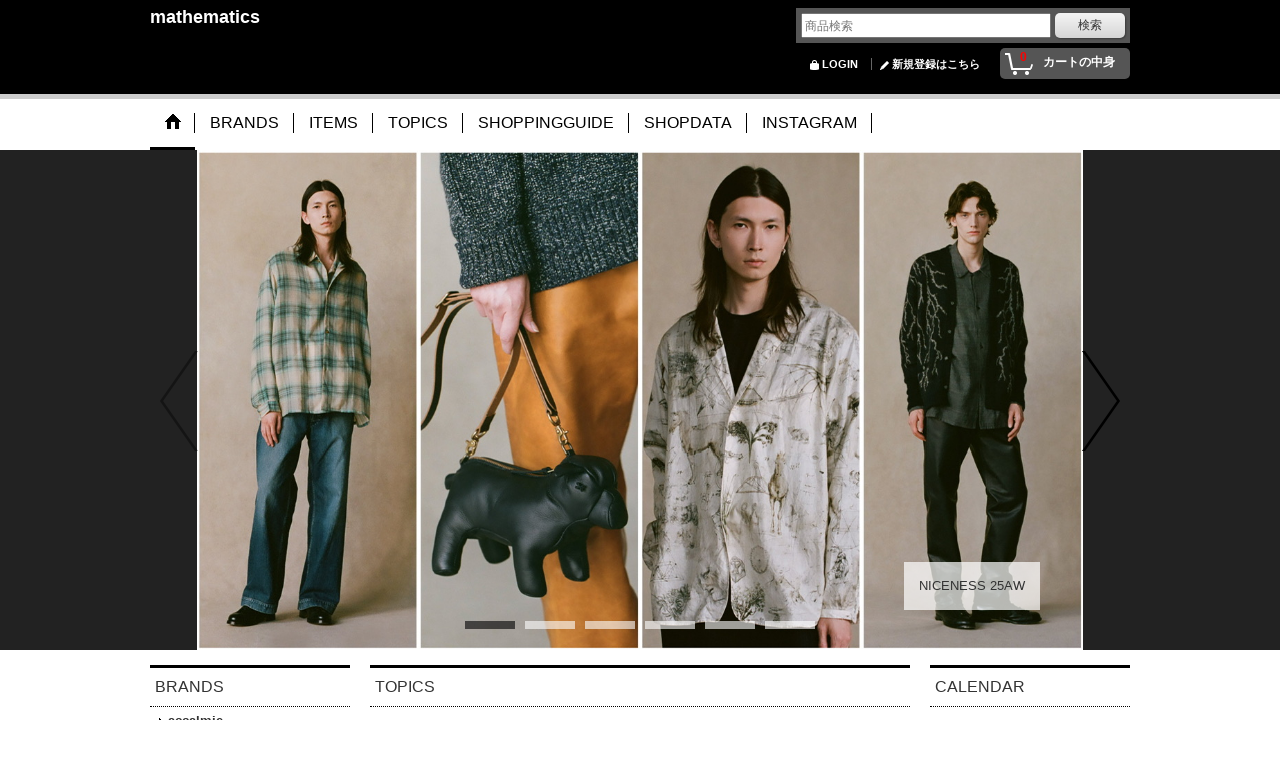

--- FILE ---
content_type: text/html; charset=UTF-8
request_url: https://mathematics.ocnk.net/
body_size: 32294
content:
<!DOCTYPE html><html lang="ja">
<head>
    <meta charset="utf-8" />
    <title>mathematics</title>
    <meta name="keywords" content="神奈川セレクトショップ,厚木セレクトショップ," />
    <meta name="description" content="" />
    <link rel="alternate" type="application/rss+xml" title="RSS" href="https://mathematics.ocnk.net/rss/rss.php" />
    <link rel="canonical" href="https://mathematics.ocnk.net/" />
    <link href="/res/layout001/style/public/font-awesome-4.7.0/css/font-awesome.min.css" rel="stylesheet" />
    <link href="https://mathematics.ocnk.net/res/layout001/style/common.css?1698389121" rel="stylesheet" type="text/css" media="all" />
    <link href="https://mathematics.ocnk.net/res/layout012/style/template.css?1811011534" rel="stylesheet" type="text/css" media="all" />
    <link href="https://mathematics.ocnk.net/res/layout001/style/jquery.fancybox.css" rel="stylesheet" type="text/css" media="all" />
    <link href="https://mathematics.ocnk.net/data/mathematics/pc/20180108125058c4ca42.css?1515383458" rel="stylesheet" type="text/css" media="all" />
    <script src="https://mathematics.ocnk.net/res/layout012/js/public/jquery.js?v=420213"></script>
    <script src="https://mathematics.ocnk.net/res/layout012/js/underscore.js?v=3"></script>
    <script src="https://mathematics.ocnk.net/res/layout012/js/flipsnap.min.js"></script>
    <script src="https://mathematics.ocnk.net/res/layout012/js/pack/ocnk-min.js?1625028332"></script>
    <script src="https://mathematics.ocnk.net/res/layout012/js/pack/ranking-tab-min.js?1625028310"></script>
<link rel="shortcut icon" type="image/vnd.microsoft.icon" href="https://mathematics.ocnk.net/data/mathematics/image/favicon.ico">
<link rel="icon" type="image/vnd.microsoft.icon" href="https://mathematics.ocnk.net/data/mathematics/image/favicon.ico">
<link rel="apple-touch-icon" href="https://mathematics.ocnk.net/data/mathematics/image/apple-touch-icon-57x57.png">
<link rel="apple-touch-icon" href="https://mathematics.ocnk.net/data/mathematics/image/apple-touch-icon-60x60.png">
<link rel="apple-touch-icon" href="https://mathematics.ocnk.net/data/mathematics/image/apple-touch-icon-72x72.png">
<link rel="apple-touch-icon" href="https://mathematics.ocnk.net/data/mathematics/image/apple-touch-icon-76x76.png">
<link rel="apple-touch-icon" href="https://mathematics.ocnk.net/data/mathematics/image/apple-touch-icon-114x114.png">
<link rel="apple-touch-icon" href="https://mathematics.ocnk.net/data/mathematics/image/apple-touch-icon-120x120.png">
<link rel="apple-touch-icon" href="https://mathematics.ocnk.net/data/mathematics/image/apple-touch-icon-144x144.png">
<link rel="apple-touch-icon" href="https://mathematics.ocnk.net/data/mathematics/image/apple-touch-icon-152x152.png">
<link rel="apple-touch-icon" href="https://mathematics.ocnk.net/data/mathematics/image/apple-touch-icon-180x180.png">
<link rel="icon" type="image/png" href="https://mathematics.ocnk.net/data/mathematics/image/android-chrome-192x192.png">
<link rel="icon" type="image/png" href="https://mathematics.ocnk.net/data/mathematics/image/icon-48x48.png">
<link rel="icon" type="image/png" href="https://mathematics.ocnk.net/data/mathematics/image/icon-96x96.png">
<link rel="icon" type="image/png" href="https://mathematics.ocnk.net/data/mathematics/image/icon-160x160.png">
<link rel="icon" type="image/png" href="https://mathematics.ocnk.net/data/mathematics/image/icon-196x196.png">
<link rel="icon" type="image/png" href="https://mathematics.ocnk.net/data/mathematics/image/icon-16x16.png">
<link rel="icon" type="image/png" href="https://mathematics.ocnk.net/data/mathematics/image/icon-32x32.png">
<meta name="msapplication-TileColor">
<meta name="msapplication-TileImage">
<script async src="https://www.googletagmanager.com/gtag/js?id=UA-69287355-1"></script>
<script>
  window.dataLayer = window.dataLayer || [];
  function gtag(){dataLayer.push(arguments);}
  gtag('js', new Date());
  gtag('config', 'UA-69287355-1');
</script>

</head>

<body class="top_page_body">
<div id="container" class="jpn_version visitor">
<div id="inner_container" class="has_wide_slide">

    <header role="banner">
        <div id="header_container">
            <div id="header">

                <div id="inner_header">

                    <div id="header_top" class="fix_center clearfix">
                        <div id="copy">

                        </div>
                    </div>

                    <div id="header_middle" class="fix_center clearfix">
                        <div id="shoptext" itemscope="itemscope" itemtype="http://schema.org/Organization">
                            <a itemprop="url" href="https://mathematics.ocnk.net">mathematics</a>
                        </div>
                        <div id="search" itemscope="itemscope" itemtype="http://schema.org/WebSite">
                            <meta itemprop="url" content="https://mathematics.ocnk.net" />
                            <form class="search_form" method="get" action="https://mathematics.ocnk.net/product-list" role="search" itemprop="potentialAction" itemscope="itemscope" itemtype="http://schema.org/SearchAction">
                                <meta itemprop="target" content="https://mathematics.ocnk.net/product-list/?keyword={keyword}" />
                                <input type="search" class="largesize searchform" name="keyword" value="" placeholder="商品検索" itemprop="query-input" />
                                <span class="global_btn"><input type="submit" class="searchinput btn_size_small btn_color_common" name="Submit" value="検索" /></span>
                            </form>
                        </div>
                    </div>

                    <div id="header_bottom" class="fix_center clearfix">
                        <div id="carttop">
                            <div class="shopping_cart_button has_cart_popup" data-empty-text="">
                                <div class="cartbtn">
                                    <a href="https://mathematics.ocnk.net/cart">
                                        <span class="cartquantity">0</span>
                                        <span class="cartbtn_text">カートの中身</span>
                                    </a>
                                </div>
                            </div>
                        </div>

                        <div class="signin guestmember">
                            <div class="signin_box">
                                <ul>
                                    <li class="signin_top">
                                        <a href="https://mathematics.ocnk.net/member-login" class="secure_link">LOGIN</a>
                                    </li>
                                    <li class="register_top">
                                        <a href="https://mathematics.ocnk.net/register" class="secure_link">新規登録はこちら</a>
                                    </li>
                                </ul>
                            </div>
                        </div>
                    </div>

                </div>

                <nav role="navigation">
                    <div id="header_navigation">
                        <div id="globalnavi" class="clearfix" data-drilldown="off">
                            <ul class="fix_center clearfix pre_load_nav dropdown">
                                <li class="header_nav h_home nav_on posleft">
                                    <a href="https://mathematics.ocnk.net/" class="nav_link"><span class="nav_box"><img src="https://mathematics.ocnk.net/res/layout012/img/navi_home_bg.gif" data-x2="https://mathematics.ocnk.net/res/layout012/img/navi_home_bg_x2.gif" width="45" height="45" alt="TOP" /></span></a>
                                </li>
                                <li class="header_nav h_category">
                                    <div class="header_category">
                                        <a href="javascript:void(0);" class="nav_link"><span class="nav_box">BRANDS</span></a>
                                    </div>
                                    <ul class="sub_menu">
                                        <li class="all_items">
                                            <div class="sub_menu_button">
                                                <a href="https://mathematics.ocnk.net/product-list" class="item_list_link">全商品</a>
                                            </div>
                                        </li>
                                        <li class="h_maincategory454">
                                            <div class="sub_menu_button">
                                                <!-- one.content: accalmie -->
                                                <a href="https://mathematics.ocnk.net/product-list/454" class="item_list_link">
                                                                                                        <span class="nav_text">accalmie</span>
                                                </a>
                                            </div>
                                        </li>
                                        <li class="h_maincategory262">
                                            <div class="sub_menu_button">
                                                <!-- one.content: ACRONYM -->
                                                <a href="https://mathematics.ocnk.net/product-list/262" class="item_list_link">
                                                                                                        <span class="nav_text">ACRONYM</span>
                                                </a>
                                            </div>
                                        </li>
                                        <li class="h_maincategory243">
                                            <div class="sub_menu_button">
                                                <!-- one.content: adidas -->
                                                <a href="https://mathematics.ocnk.net/product-list/243" class="item_list_link">
                                                                                                        <span class="nav_text">adidas</span>
                                                </a>
                                            </div>
                                        </li>
                                        <li class="h_maincategory405">
                                            <div class="sub_menu_button">
                                                <!-- one.content: amachi. -->
                                                <a href="https://mathematics.ocnk.net/product-list/405" class="item_list_link">
                                                                                                        <span class="nav_text">amachi.</span>
                                                </a>
                                            </div>
                                        </li>
                                        <li class="h_maincategory478">
                                            <div class="sub_menu_button">
                                                <!-- one.content: A MACHINE -->
                                                <a href="https://mathematics.ocnk.net/product-list/478" class="item_list_link">
                                                                                                        <span class="nav_text">A MACHINE</span>
                                                </a>
                                            </div>
                                        </li>
                                        <li class="h_maincategory483">
                                            <div class="sub_menu_button">
                                                <!-- one.content: ANDERSON’S -->
                                                <a href="https://mathematics.ocnk.net/product-list/483" class="item_list_link">
                                                                                                        <span class="nav_text">ANDERSON’S</span>
                                                </a>
                                            </div>
                                        </li>
                                        <li class="h_maincategory476">
                                            <div class="sub_menu_button">
                                                <!-- one.content: ANNE ET VALENTIN -->
                                                <a href="https://mathematics.ocnk.net/product-list/476" class="item_list_link">
                                                                                                        <span class="nav_text">ANNE ET VALENTIN</span>
                                                </a>
                                            </div>
                                        </li>
                                        <li class="h_maincategory357">
                                            <div class="sub_menu_button">
                                                <!-- one.content: ARC&#039;TERYX VEILANCE -->
                                                <a href="https://mathematics.ocnk.net/product-list/357" class="item_list_link">
                                                                                                        <span class="nav_text">ARC&#039;TERYX VEILANCE</span>
                                                </a>
                                            </div>
                                        </li>
                                        <li class="h_maincategory466">
                                            <div class="sub_menu_button">
                                                <!-- one.content: A.PRESSE -->
                                                <a href="https://mathematics.ocnk.net/product-list/466" class="item_list_link">
                                                                                                        <span class="nav_text">A.PRESSE</span>
                                                </a>
                                            </div>
                                        </li>
                                        <li class="h_maincategory320">
                                            <div class="sub_menu_button">
                                                <!-- one.content: Bagjack / BAICYCLON -->
                                                <a href="https://mathematics.ocnk.net/product-list/320" class="item_list_link">
                                                                                                        <span class="nav_text">Bagjack / BAICYCLON</span>
                                                </a>
                                            </div>
                                        </li>
                                        <li class="h_maincategory501">
                                            <div class="sub_menu_button">
                                                <!-- one.content: baziszt -->
                                                <a href="https://mathematics.ocnk.net/product-list/501" class="item_list_link">
                                                                                                        <span class="nav_text">baziszt</span>
                                                </a>
                                            </div>
                                        </li>
                                        <li class="h_maincategory411">
                                            <div class="sub_menu_button">
                                                <!-- one.content: BERNARD ZINS -->
                                                <a href="https://mathematics.ocnk.net/product-list/411" class="item_list_link">
                                                                                                        <span class="nav_text">BERNARD ZINS</span>
                                                </a>
                                            </div>
                                        </li>
                                        <li class="h_maincategory513">
                                            <div class="sub_menu_button">
                                                <!-- one.content: BIBOJA -->
                                                <a href="https://mathematics.ocnk.net/product-list/513" class="item_list_link">
                                                                                                        <span class="nav_text">BIBOJA</span>
                                                </a>
                                            </div>
                                        </li>
                                        <li class="h_maincategory507">
                                            <div class="sub_menu_button">
                                                <!-- one.content: BLACKBIRD -->
                                                <a href="https://mathematics.ocnk.net/product-list/507" class="item_list_link">
                                                                                                        <span class="nav_text">BLACKBIRD</span>
                                                </a>
                                            </div>
                                        </li>
                                        <li class="h_maincategory386">
                                            <div class="sub_menu_button">
                                                <!-- one.content: BLESS -->
                                                <a href="https://mathematics.ocnk.net/product-list/386" class="item_list_link">
                                                                                                        <span class="nav_text">BLESS</span>
                                                </a>
                                            </div>
                                        </li>
                                        <li class="h_maincategory471">
                                            <div class="sub_menu_button">
                                                <!-- one.content: Bourrienne ParisX -->
                                                <a href="https://mathematics.ocnk.net/product-list/471" class="item_list_link">
                                                                                                        <span class="nav_text">Bourrienne ParisX</span>
                                                </a>
                                            </div>
                                        </li>
                                        <li class="h_maincategory502">
                                            <div class="sub_menu_button">
                                                <!-- one.content: Chato Lufsen -->
                                                <a href="https://mathematics.ocnk.net/product-list/502" class="item_list_link">
                                                                                                        <span class="nav_text">Chato Lufsen</span>
                                                </a>
                                            </div>
                                        </li>
                                        <li class="h_maincategory107">
                                            <div class="sub_menu_button">
                                                <!-- one.content: CLASS -->
                                                <a href="javascript:void(0);" class="parent_category">
                                                                                                        <span class="nav_text">CLASS</span>
                                                </a>
                                            </div>
                                            <ul class="sub_menu">
                                                <li class="all_items">
                                                    <a href="https://mathematics.ocnk.net/product-list/107" class="item_list_link">全商品 (CLASS)</a>
                                                </li>
                                                <li class="h_subcategory376 posbottom">
                                                    <a href="https://mathematics.ocnk.net/product-list/376" class="item_list_link">
                                                                                                                <span class="nav_text">CLASSについて</span>
                                                    </a>
                                                </li>
                                            </ul>
                                        </li>
                                        <li class="h_maincategory510">
                                            <div class="sub_menu_button">
                                                <!-- one.content: CONLEAD -->
                                                <a href="https://mathematics.ocnk.net/product-list/510" class="item_list_link">
                                                                                                        <span class="nav_text">CONLEAD</span>
                                                </a>
                                            </div>
                                        </li>
                                        <li class="h_maincategory518">
                                            <div class="sub_menu_button">
                                                <!-- one.content: CONICHIWA bonjour -->
                                                <a href="https://mathematics.ocnk.net/product-list/518" class="item_list_link">
                                                                                                        <span class="nav_text">CONICHIWA bonjour</span>
                                                </a>
                                            </div>
                                        </li>
                                        <li class="h_maincategory285">
                                            <div class="sub_menu_button">
                                                <!-- one.content: Cristaseya -->
                                                <a href="https://mathematics.ocnk.net/product-list/285" class="item_list_link">
                                                                                                        <span class="nav_text">Cristaseya</span>
                                                </a>
                                            </div>
                                        </li>
                                        <li class="h_maincategory456">
                                            <div class="sub_menu_button">
                                                <!-- one.content: DAIWA PIER 39 -->
                                                <a href="https://mathematics.ocnk.net/product-list/456" class="item_list_link">
                                                                                                        <span class="nav_text">DAIWA PIER 39</span>
                                                </a>
                                            </div>
                                        </li>
                                        <li class="h_maincategory520">
                                            <div class="sub_menu_button">
                                                <!-- one.content: DEAD KENNEDYS CLOTHING -->
                                                <a href="https://mathematics.ocnk.net/product-list/520" class="item_list_link">
                                                                                                        <span class="nav_text">DEAD KENNEDYS CLOTHING</span>
                                                </a>
                                            </div>
                                        </li>
                                        <li class="h_maincategory519">
                                            <div class="sub_menu_button">
                                                <!-- one.content: DECHAMPS -->
                                                <a href="https://mathematics.ocnk.net/product-list/519" class="item_list_link">
                                                                                                        <span class="nav_text">DECHAMPS</span>
                                                </a>
                                            </div>
                                        </li>
                                        <li class="h_maincategory498">
                                            <div class="sub_menu_button">
                                                <!-- one.content: DENTS -->
                                                <a href="https://mathematics.ocnk.net/product-list/498" class="item_list_link">
                                                                                                        <span class="nav_text">DENTS</span>
                                                </a>
                                            </div>
                                        </li>
                                        <li class="h_maincategory173">
                                            <div class="sub_menu_button">
                                                <!-- one.content: DESCENTE ALLTERRAIN -->
                                                <a href="https://mathematics.ocnk.net/product-list/173" class="item_list_link">
                                                                                                        <span class="nav_text">DESCENTE ALLTERRAIN</span>
                                                </a>
                                            </div>
                                        </li>
                                        <li class="h_maincategory303">
                                            <div class="sub_menu_button">
                                                <!-- one.content: DOREDORE -->
                                                <a href="https://mathematics.ocnk.net/product-list/303" class="item_list_link">
                                                                                                        <span class="nav_text">DOREDORE</span>
                                                </a>
                                            </div>
                                        </li>
                                        <li class="h_maincategory71">
                                            <div class="sub_menu_button">
                                                <!-- one.content: DRIES VAN NOTEN -->
                                                <a href="javascript:void(0);" class="parent_category">
                                                                                                        <span class="nav_text">DRIES VAN NOTEN</span>
                                                </a>
                                            </div>
                                            <ul class="sub_menu">
                                                <li class="all_items">
                                                    <a href="https://mathematics.ocnk.net/product-list/71" class="item_list_link">全商品 (DRIES VAN NOTEN)</a>
                                                </li>
                                                <li class="h_subcategory428 posbottom">
                                                    <a href="https://mathematics.ocnk.net/product-list/428" class="item_list_link">
                                                                                                                <span class="nav_text">DRIES VAN NOTEN について</span>
                                                    </a>
                                                </li>
                                            </ul>
                                        </li>
                                        <li class="h_maincategory172">
                                            <div class="sub_menu_button">
                                                <!-- one.content: ED ROBERT JUDSON -->
                                                <a href="https://mathematics.ocnk.net/product-list/172" class="item_list_link">
                                                                                                        <span class="nav_text">ED ROBERT JUDSON</span>
                                                </a>
                                            </div>
                                        </li>
                                        <li class="h_maincategory18">
                                            <div class="sub_menu_button">
                                                <!-- one.content: Engineered Garments -->
                                                <a href="https://mathematics.ocnk.net/product-list/18" class="item_list_link">
                                                                                                        <span class="nav_text">Engineered Garments</span>
                                                </a>
                                            </div>
                                        </li>
                                        <li class="h_maincategory42">
                                            <div class="sub_menu_button">
                                                <!-- one.content: Felisi -->
                                                <a href="https://mathematics.ocnk.net/product-list/42" class="item_list_link">
                                                                                                        <span class="nav_text">Felisi</span>
                                                </a>
                                            </div>
                                        </li>
                                        <li class="h_maincategory33">
                                            <div class="sub_menu_button">
                                                <!-- one.content: FilMelange -->
                                                <a href="https://mathematics.ocnk.net/product-list/33" class="item_list_link">
                                                                                                        <span class="nav_text">FilMelange</span>
                                                </a>
                                            </div>
                                        </li>
                                        <li class="h_maincategory70">
                                            <div class="sub_menu_button">
                                                <!-- one.content: F.lli Giacometti / MARMOLADA -->
                                                <a href="https://mathematics.ocnk.net/product-list/70" class="item_list_link">
                                                                                                        <span class="nav_text">F.lli Giacometti / MARMOLADA</span>
                                                </a>
                                            </div>
                                        </li>
                                        <li class="h_maincategory472">
                                            <div class="sub_menu_button">
                                                <!-- one.content: Fratelli Luigi -->
                                                <a href="https://mathematics.ocnk.net/product-list/472" class="item_list_link">
                                                                                                        <span class="nav_text">Fratelli Luigi</span>
                                                </a>
                                            </div>
                                        </li>
                                        <li class="h_maincategory488">
                                            <div class="sub_menu_button">
                                                <!-- one.content: Fumiya Hirano THE TROUSERS -->
                                                <a href="https://mathematics.ocnk.net/product-list/488" class="item_list_link">
                                                                                                        <span class="nav_text">Fumiya Hirano THE TROUSERS</span>
                                                </a>
                                            </div>
                                        </li>
                                        <li class="h_maincategory406">
                                            <div class="sub_menu_button">
                                                <!-- one.content: GERNOT LINDNER -->
                                                <a href="https://mathematics.ocnk.net/product-list/406" class="item_list_link">
                                                                                                        <span class="nav_text">GERNOT LINDNER</span>
                                                </a>
                                            </div>
                                        </li>
                                        <li class="h_maincategory449">
                                            <div class="sub_menu_button">
                                                <!-- one.content: GLARNER TUECHLI -->
                                                <a href="https://mathematics.ocnk.net/product-list/449" class="item_list_link">
                                                                                                        <span class="nav_text">GLARNER TUECHLI</span>
                                                </a>
                                            </div>
                                        </li>
                                        <li class="h_maincategory496">
                                            <div class="sub_menu_button">
                                                <!-- one.content: GR10K -->
                                                <a href="https://mathematics.ocnk.net/product-list/496" class="item_list_link">
                                                                                                        <span class="nav_text">GR10K</span>
                                                </a>
                                            </div>
                                        </li>
                                        <li class="h_maincategory351">
                                            <div class="sub_menu_button">
                                                <!-- one.content: Graphpaper -->
                                                <a href="https://mathematics.ocnk.net/product-list/351" class="item_list_link">
                                                                                                        <span class="nav_text">Graphpaper</span>
                                                </a>
                                            </div>
                                        </li>
                                        <li class="h_maincategory509">
                                            <div class="sub_menu_button">
                                                <!-- one.content: HANS -->
                                                <a href="https://mathematics.ocnk.net/product-list/509" class="item_list_link">
                                                                                                        <span class="nav_text">HANS</span>
                                                </a>
                                            </div>
                                        </li>
                                        <li class="h_maincategory328">
                                            <div class="sub_menu_button">
                                                <!-- one.content: Harpo -->
                                                <a href="https://mathematics.ocnk.net/product-list/328" class="item_list_link">
                                                                                                        <span class="nav_text">Harpo</span>
                                                </a>
                                            </div>
                                        </li>
                                        <li class="h_maincategory521">
                                            <div class="sub_menu_button">
                                                <!-- one.content: HARRY MUNDY -->
                                                <a href="https://mathematics.ocnk.net/product-list/521" class="item_list_link">
                                                                                                        <span class="nav_text">HARRY MUNDY</span>
                                                </a>
                                            </div>
                                        </li>
                                        <li class="h_maincategory506">
                                            <div class="sub_menu_button">
                                                <!-- one.content: HARVY. -->
                                                <a href="https://mathematics.ocnk.net/product-list/506" class="item_list_link">
                                                                                                        <span class="nav_text">HARVY.</span>
                                                </a>
                                            </div>
                                        </li>
                                        <li class="h_maincategory486">
                                            <div class="sub_menu_button">
                                                <!-- one.content: HUSBANDS -->
                                                <a href="https://mathematics.ocnk.net/product-list/486" class="item_list_link">
                                                                                                        <span class="nav_text">HUSBANDS</span>
                                                </a>
                                            </div>
                                        </li>
                                        <li class="h_maincategory505">
                                            <div class="sub_menu_button">
                                                <!-- one.content: il micio -->
                                                <a href="https://mathematics.ocnk.net/product-list/505" class="item_list_link">
                                                                                                        <span class="nav_text">il micio</span>
                                                </a>
                                            </div>
                                        </li>
                                        <li class="h_maincategory263">
                                            <div class="sub_menu_button">
                                                <!-- one.content: INFIELDER DESIGN / TAMANIWA -->
                                                <a href="https://mathematics.ocnk.net/product-list/263" class="item_list_link">
                                                                                                        <span class="nav_text">INFIELDER DESIGN / TAMANIWA</span>
                                                </a>
                                            </div>
                                        </li>
                                        <li class="h_maincategory432">
                                            <div class="sub_menu_button">
                                                <!-- one.content: JABEZ CLIFF -->
                                                <a href="https://mathematics.ocnk.net/product-list/432" class="item_list_link">
                                                                                                        <span class="nav_text">JABEZ CLIFF</span>
                                                </a>
                                            </div>
                                        </li>
                                        <li class="h_maincategory114">
                                            <div class="sub_menu_button">
                                                <!-- one.content: JUTTA NEUMANN -->
                                                <a href="https://mathematics.ocnk.net/product-list/114" class="item_list_link">
                                                                                                        <span class="nav_text">JUTTA NEUMANN</span>
                                                </a>
                                            </div>
                                        </li>
                                        <li class="h_maincategory426">
                                            <div class="sub_menu_button">
                                                <!-- one.content: KIJIMA TAKAYUKI -->
                                                <a href="https://mathematics.ocnk.net/product-list/426" class="item_list_link">
                                                                                                        <span class="nav_text">KIJIMA TAKAYUKI</span>
                                                </a>
                                            </div>
                                        </li>
                                        <li class="h_maincategory436">
                                            <div class="sub_menu_button">
                                                <!-- one.content: KHOKI -->
                                                <a href="https://mathematics.ocnk.net/product-list/436" class="item_list_link">
                                                                                                        <span class="nav_text">KHOKI</span>
                                                </a>
                                            </div>
                                        </li>
                                        <li class="h_maincategory508">
                                            <div class="sub_menu_button">
                                                <!-- one.content: Kota Gushiken -->
                                                <a href="https://mathematics.ocnk.net/product-list/508" class="item_list_link">
                                                                                                        <span class="nav_text">Kota Gushiken</span>
                                                </a>
                                            </div>
                                        </li>
                                        <li class="h_maincategory511">
                                            <div class="sub_menu_button">
                                                <!-- one.content: KYOU -->
                                                <a href="https://mathematics.ocnk.net/product-list/511" class="item_list_link">
                                                                                                        <span class="nav_text">KYOU</span>
                                                </a>
                                            </div>
                                        </li>
                                        <li class="h_maincategory517">
                                            <div class="sub_menu_button">
                                                <!-- one.content: LADY WHITE -->
                                                <a href="https://mathematics.ocnk.net/product-list/517" class="item_list_link">
                                                                                                        <span class="nav_text">LADY WHITE</span>
                                                </a>
                                            </div>
                                        </li>
                                        <li class="h_maincategory497">
                                            <div class="sub_menu_button">
                                                <!-- one.content: LAULHÈRE -->
                                                <a href="https://mathematics.ocnk.net/product-list/497" class="item_list_link">
                                                                                                        <span class="nav_text">LAULHÈRE</span>
                                                </a>
                                            </div>
                                        </li>
                                        <li class="h_maincategory325">
                                            <div class="sub_menu_button">
                                                <!-- one.content: Lesca -->
                                                <a href="https://mathematics.ocnk.net/product-list/325" class="item_list_link">
                                                                                                        <span class="nav_text">Lesca</span>
                                                </a>
                                            </div>
                                        </li>
                                        <li class="h_maincategory443">
                                            <div class="sub_menu_button">
                                                <!-- one.content: Le Yucca&#039;s -->
                                                <a href="https://mathematics.ocnk.net/product-list/443" class="item_list_link">
                                                                                                        <span class="nav_text">Le Yucca&#039;s</span>
                                                </a>
                                            </div>
                                        </li>
                                        <li class="h_maincategory251">
                                            <div class="sub_menu_button">
                                                <!-- one.content: m.a+ -->
                                                <a href="https://mathematics.ocnk.net/product-list/251" class="item_list_link">
                                                                                                        <span class="nav_text">m.a+</span>
                                                </a>
                                            </div>
                                        </li>
                                        <li class="h_maincategory473">
                                            <div class="sub_menu_button">
                                                <!-- one.content: Marina Yee -->
                                                <a href="https://mathematics.ocnk.net/product-list/473" class="item_list_link">
                                                                                                        <span class="nav_text">Marina Yee</span>
                                                </a>
                                            </div>
                                        </li>
                                        <li class="h_maincategory307">
                                            <div class="sub_menu_button">
                                                <!-- one.content: MAD et LEN -->
                                                <a href="https://mathematics.ocnk.net/product-list/307" class="item_list_link">
                                                                                                        <span class="nav_text">MAD et LEN</span>
                                                </a>
                                            </div>
                                        </li>
                                        <li class="h_maincategory439">
                                            <div class="sub_menu_button">
                                                <!-- one.content: MAATEE&amp;SONS -->
                                                <a href="https://mathematics.ocnk.net/product-list/439" class="item_list_link">
                                                                                                        <span class="nav_text">MAATEE&amp;SONS</span>
                                                </a>
                                            </div>
                                        </li>
                                        <li class="h_maincategory377">
                                            <div class="sub_menu_button">
                                                <!-- one.content: MEGANE ROCK -->
                                                <a href="javascript:void(0);" class="parent_category">
                                                                                                        <span class="nav_text">MEGANE ROCK</span>
                                                </a>
                                            </div>
                                            <ul class="sub_menu">
                                                <li class="all_items">
                                                    <a href="https://mathematics.ocnk.net/product-list/377" class="item_list_link">全商品 (MEGANE ROCK)</a>
                                                </li>
                                                <li class="h_subcategory380 posbottom">
                                                    <a href="https://mathematics.ocnk.net/product-list/380" class="item_list_link">
                                                                                                                <span class="nav_text">MEGANE ROCK について</span>
                                                    </a>
                                                </li>
                                            </ul>
                                        </li>
                                        <li class="h_maincategory349">
                                            <div class="sub_menu_button">
                                                <!-- one.content: MELT -->
                                                <a href="https://mathematics.ocnk.net/product-list/349" class="item_list_link">
                                                                                                        <span class="nav_text">MELT</span>
                                                </a>
                                            </div>
                                        </li>
                                        <li class="h_maincategory522">
                                            <div class="sub_menu_button">
                                                <!-- one.content: MONTMARTRE NEW YORK -->
                                                <a href="https://mathematics.ocnk.net/product-list/522" class="item_list_link">
                                                                                                        <span class="nav_text">MONTMARTRE NEW YORK</span>
                                                </a>
                                            </div>
                                        </li>
                                        <li class="h_maincategory16">
                                            <div class="sub_menu_button">
                                                <!-- one.content: m&#039;s braque -->
                                                <a href="https://mathematics.ocnk.net/product-list/16" class="item_list_link">
                                                                                                        <span class="nav_text">m&#039;s braque</span>
                                                </a>
                                            </div>
                                        </li>
                                        <li class="h_maincategory468">
                                            <div class="sub_menu_button">
                                                <!-- one.content: NICENESS -->
                                                <a href="https://mathematics.ocnk.net/product-list/468" class="item_list_link">
                                                                                                        <span class="nav_text">NICENESS</span>
                                                </a>
                                            </div>
                                        </li>
                                        <li class="h_maincategory324">
                                            <div class="sub_menu_button">
                                                <!-- one.content: Nine Tailor -->
                                                <a href="https://mathematics.ocnk.net/product-list/324" class="item_list_link">
                                                                                                        <span class="nav_text">Nine Tailor</span>
                                                </a>
                                            </div>
                                        </li>
                                        <li class="h_maincategory265">
                                            <div class="sub_menu_button">
                                                <!-- one.content: O- / 0-CHO-RUI.LAB -->
                                                <a href="https://mathematics.ocnk.net/product-list/265" class="item_list_link">
                                                                                                        <span class="nav_text">O- / 0-CHO-RUI.LAB</span>
                                                </a>
                                            </div>
                                        </li>
                                        <li class="h_maincategory399">
                                            <div class="sub_menu_button">
                                                <!-- one.content: OOFOS -->
                                                <a href="https://mathematics.ocnk.net/product-list/399" class="item_list_link">
                                                                                                        <span class="nav_text">OOFOS</span>
                                                </a>
                                            </div>
                                        </li>
                                        <li class="h_maincategory475">
                                            <div class="sub_menu_button">
                                                <!-- one.content: Pantherella -->
                                                <a href="https://mathematics.ocnk.net/product-list/475" class="item_list_link">
                                                                                                        <span class="nav_text">Pantherella</span>
                                                </a>
                                            </div>
                                        </li>
                                        <li class="h_maincategory336">
                                            <div class="sub_menu_button">
                                                <!-- one.content: POTEN -->
                                                <a href="https://mathematics.ocnk.net/product-list/336" class="item_list_link">
                                                                                                        <span class="nav_text">POTEN</span>
                                                </a>
                                            </div>
                                        </li>
                                        <li class="h_maincategory500">
                                            <div class="sub_menu_button">
                                                <!-- one.content: RANRA -->
                                                <a href="https://mathematics.ocnk.net/product-list/500" class="item_list_link">
                                                                                                        <span class="nav_text">RANRA</span>
                                                </a>
                                            </div>
                                        </li>
                                        <li class="h_maincategory391">
                                            <div class="sub_menu_button">
                                                <!-- one.content: renoma -->
                                                <a href="https://mathematics.ocnk.net/product-list/391" class="item_list_link">
                                                                                                        <span class="nav_text">renoma</span>
                                                </a>
                                            </div>
                                        </li>
                                        <li class="h_maincategory492">
                                            <div class="sub_menu_button">
                                                <!-- one.content: RIER -->
                                                <a href="https://mathematics.ocnk.net/product-list/492" class="item_list_link">
                                                                                                        <span class="nav_text">RIER</span>
                                                </a>
                                            </div>
                                        </li>
                                        <li class="h_maincategory319">
                                            <div class="sub_menu_button">
                                                <!-- one.content: ROSTERSOX -->
                                                <a href="https://mathematics.ocnk.net/product-list/319" class="item_list_link">
                                                                                                        <span class="nav_text">ROSTERSOX</span>
                                                </a>
                                            </div>
                                        </li>
                                        <li class="h_maincategory464">
                                            <div class="sub_menu_button">
                                                <!-- one.content: SADE -->
                                                <a href="https://mathematics.ocnk.net/product-list/464" class="item_list_link">
                                                                                                        <span class="nav_text">SADE</span>
                                                </a>
                                            </div>
                                        </li>
                                        <li class="h_maincategory452">
                                            <div class="sub_menu_button">
                                                <!-- one.content: Salomon -->
                                                <a href="https://mathematics.ocnk.net/product-list/452" class="item_list_link">
                                                                                                        <span class="nav_text">Salomon</span>
                                                </a>
                                            </div>
                                        </li>
                                        <li class="h_maincategory493">
                                            <div class="sub_menu_button">
                                                <!-- one.content: Salvatore Piccolo -->
                                                <a href="https://mathematics.ocnk.net/product-list/493" class="item_list_link">
                                                                                                        <span class="nav_text">Salvatore Piccolo</span>
                                                </a>
                                            </div>
                                        </li>
                                        <li class="h_maincategory512">
                                            <div class="sub_menu_button">
                                                <!-- one.content: Samuel Zelig -->
                                                <a href="https://mathematics.ocnk.net/product-list/512" class="item_list_link">
                                                                                                        <span class="nav_text">Samuel Zelig</span>
                                                </a>
                                            </div>
                                        </li>
                                        <li class="h_maincategory427">
                                            <div class="sub_menu_button">
                                                <!-- one.content: Schiesser -->
                                                <a href="https://mathematics.ocnk.net/product-list/427" class="item_list_link">
                                                                                                        <span class="nav_text">Schiesser</span>
                                                </a>
                                            </div>
                                        </li>
                                        <li class="h_maincategory460">
                                            <div class="sub_menu_button">
                                                <!-- one.content: SILVANA MANETTI -->
                                                <a href="https://mathematics.ocnk.net/product-list/460" class="item_list_link">
                                                                                                        <span class="nav_text">SILVANA MANETTI</span>
                                                </a>
                                            </div>
                                        </li>
                                        <li class="h_maincategory503">
                                            <div class="sub_menu_button">
                                                <!-- one.content: S.S Daley -->
                                                <a href="https://mathematics.ocnk.net/product-list/503" class="item_list_link">
                                                                                                        <span class="nav_text">S.S Daley</span>
                                                </a>
                                            </div>
                                        </li>
                                        <li class="h_maincategory523">
                                            <div class="sub_menu_button">
                                                <!-- one.content: STUDIO AR -->
                                                <a href="https://mathematics.ocnk.net/product-list/523" class="item_list_link">
                                                                                                        <span class="nav_text">STUDIO AR</span>
                                                </a>
                                            </div>
                                        </li>
                                        <li class="h_maincategory401">
                                            <div class="sub_menu_button">
                                                <!-- one.content: Survival of the Fashionest -->
                                                <a href="https://mathematics.ocnk.net/product-list/401" class="item_list_link">
                                                                                                        <span class="nav_text">Survival of the Fashionest</span>
                                                </a>
                                            </div>
                                        </li>
                                        <li class="h_maincategory395">
                                            <div class="sub_menu_button">
                                                <!-- one.content: TACOMA FUJI RECORDS -->
                                                <a href="https://mathematics.ocnk.net/product-list/395" class="item_list_link">
                                                                                                        <span class="nav_text">TACOMA FUJI RECORDS</span>
                                                </a>
                                            </div>
                                        </li>
                                        <li class="h_maincategory455">
                                            <div class="sub_menu_button">
                                                <!-- one.content: T.T -->
                                                <a href="https://mathematics.ocnk.net/product-list/455" class="item_list_link">
                                                                                                        <span class="nav_text">T.T</span>
                                                </a>
                                            </div>
                                        </li>
                                        <li class="h_maincategory485">
                                            <div class="sub_menu_button">
                                                <!-- one.content: The DUFFER N NEPHEWS -->
                                                <a href="https://mathematics.ocnk.net/product-list/485" class="item_list_link">
                                                                                                        <span class="nav_text">The DUFFER N NEPHEWS</span>
                                                </a>
                                            </div>
                                        </li>
                                        <li class="h_maincategory480">
                                            <div class="sub_menu_button">
                                                <!-- one.content: THE INTERNATIONAL IMAGES COLLECTION -->
                                                <a href="https://mathematics.ocnk.net/product-list/480" class="item_list_link">
                                                                                                        <span class="nav_text">THE INTERNATIONAL IMAGES COLLECTION</span>
                                                </a>
                                            </div>
                                        </li>
                                        <li class="h_maincategory313">
                                            <div class="sub_menu_button">
                                                <!-- one.content: toogood -->
                                                <a href="javascript:void(0);" class="parent_category">
                                                                                                        <span class="nav_text">toogood</span>
                                                </a>
                                            </div>
                                            <ul class="sub_menu">
                                                <li class="all_items">
                                                    <a href="https://mathematics.ocnk.net/product-list/313" class="item_list_link">全商品 (toogood)</a>
                                                </li>
                                                <li class="h_subcategory371 posbottom">
                                                    <a href="https://mathematics.ocnk.net/product-list/371" class="item_list_link">
                                                                                                                <span class="nav_text">toogood について</span>
                                                    </a>
                                                </li>
                                            </ul>
                                        </li>
                                        <li class="h_maincategory364">
                                            <div class="sub_menu_button">
                                                <!-- one.content: TSATSAS -->
                                                <a href="https://mathematics.ocnk.net/product-list/364" class="item_list_link">
                                                                                                        <span class="nav_text">TSATSAS</span>
                                                </a>
                                            </div>
                                        </li>
                                        <li class="h_maincategory236">
                                            <div class="sub_menu_button">
                                                <!-- one.content: TUKI・NORITAKE／HARADA -->
                                                <a href="https://mathematics.ocnk.net/product-list/236" class="item_list_link">
                                                                                                        <span class="nav_text">TUKI・NORITAKE／HARADA</span>
                                                </a>
                                            </div>
                                        </li>
                                        <li class="h_maincategory304">
                                            <div class="sub_menu_button">
                                                <!-- one.content: VAGUE WATCH -->
                                                <a href="https://mathematics.ocnk.net/product-list/304" class="item_list_link">
                                                                                                        <span class="nav_text">VAGUE WATCH</span>
                                                </a>
                                            </div>
                                        </li>
                                        <li class="h_maincategory494">
                                            <div class="sub_menu_button">
                                                <!-- one.content: Vincenzo Miozza -->
                                                <a href="https://mathematics.ocnk.net/product-list/494" class="item_list_link">
                                                                                                        <span class="nav_text">Vincenzo Miozza</span>
                                                </a>
                                            </div>
                                        </li>
                                        <li class="h_maincategory516">
                                            <div class="sub_menu_button">
                                                <!-- one.content: WUD -->
                                                <a href="https://mathematics.ocnk.net/product-list/516" class="item_list_link">
                                                                                                        <span class="nav_text">WUD</span>
                                                </a>
                                            </div>
                                        </li>
                                        <li class="h_maincategory450">
                                            <div class="sub_menu_button">
                                                <!-- one.content: あすのオプティカル -->
                                                <a href="https://mathematics.ocnk.net/product-list/450" class="item_list_link">
                                                                                                        <span class="nav_text">あすのオプティカル</span>
                                                </a>
                                            </div>
                                        </li>
                                        <li class="h_maincategory158 posbottom">
                                            <div class="sub_menu_button">
                                                <!-- one.content: Archives -->
                                                <a href="https://mathematics.ocnk.net/product-list/158" class="item_list_link">
                                                                                                        <span class="nav_text">Archives</span>
                                                </a>
                                            </div>
                                        </li>
                                    </ul>
                                </li>
                                <li class="header_nav h_group">
                                    <div class="header_group">
                                        <a href="javascript:void(0);" class="nav_link"><span class="nav_box">ITEMS</span></a>
                                    </div>
                                    <ul class="sub_menu">
                                        <li class="h_group23">
                                            <a href="https://mathematics.ocnk.net/product-group/23" class="item_list_link">
                                                                                                <span class="nav_text">SALE</span>
                                            </a>
                                        </li>
                                        <li class="h_group48">
                                            <a href="https://mathematics.ocnk.net/product-group/48" class="item_list_link">
                                                                                                <span class="nav_text">DOWN</span>
                                            </a>
                                        </li>
                                        <li class="h_group32">
                                            <a href="https://mathematics.ocnk.net/product-group/32" class="item_list_link">
                                                                                                <span class="nav_text">COAT</span>
                                            </a>
                                        </li>
                                        <li class="h_group31">
                                            <a href="https://mathematics.ocnk.net/product-group/31" class="item_list_link">
                                                                                                <span class="nav_text">JACKET</span>
                                            </a>
                                        </li>
                                        <li class="h_group33">
                                            <a href="https://mathematics.ocnk.net/product-group/33" class="item_list_link">
                                                                                                <span class="nav_text">BLOUSON</span>
                                            </a>
                                        </li>
                                        <li class="h_group69">
                                            <a href="https://mathematics.ocnk.net/product-group/69" class="item_list_link">
                                                                                                <span class="nav_text">RAIN WEAR</span>
                                            </a>
                                        </li>
                                        <li class="h_group5">
                                            <a href="https://mathematics.ocnk.net/product-group/5" class="item_list_link">
                                                                                                <span class="nav_text">KNIT</span>
                                            </a>
                                        </li>
                                        <li class="h_group39">
                                            <a href="https://mathematics.ocnk.net/product-group/39" class="item_list_link">
                                                                                                <span class="nav_text">CARDIGAN</span>
                                            </a>
                                        </li>
                                        <li class="h_group11">
                                            <a href="https://mathematics.ocnk.net/product-group/11" class="item_list_link">
                                                                                                <span class="nav_text">SHIRT L/S</span>
                                            </a>
                                        </li>
                                        <li class="h_group21">
                                            <a href="https://mathematics.ocnk.net/product-group/21" class="item_list_link">
                                                                                                <span class="nav_text">CUT&amp;SEWN L/S</span>
                                            </a>
                                        </li>
                                        <li class="h_group10">
                                            <a href="https://mathematics.ocnk.net/product-group/10" class="item_list_link">
                                                                                                <span class="nav_text">SHIRT S/S</span>
                                            </a>
                                        </li>
                                        <li class="h_group12">
                                            <a href="https://mathematics.ocnk.net/product-group/12" class="item_list_link">
                                                                                                <span class="nav_text">CUT&amp;SEWN S/S</span>
                                            </a>
                                        </li>
                                        <li class="h_group38">
                                            <a href="https://mathematics.ocnk.net/product-group/38" class="item_list_link">
                                                                                                <span class="nav_text">POLO SHIRT</span>
                                            </a>
                                        </li>
                                        <li class="h_group7">
                                            <a href="https://mathematics.ocnk.net/product-group/7" class="item_list_link">
                                                                                                <span class="nav_text">VEST</span>
                                            </a>
                                        </li>
                                        <li class="h_group22">
                                            <a href="https://mathematics.ocnk.net/product-group/22" class="item_list_link">
                                                                                                <span class="nav_text">PANT</span>
                                            </a>
                                        </li>
                                        <li class="h_group13">
                                            <a href="https://mathematics.ocnk.net/product-group/13" class="item_list_link">
                                                                                                <span class="nav_text">SHORT PANT</span>
                                            </a>
                                        </li>
                                        <li class="h_group75">
                                            <a href="https://mathematics.ocnk.net/product-group/75" class="item_list_link">
                                                                                                <span class="nav_text">LEATHER SHOES</span>
                                            </a>
                                        </li>
                                        <li class="h_group6">
                                            <a href="https://mathematics.ocnk.net/product-group/6" class="item_list_link">
                                                                                                <span class="nav_text">SNEAKER</span>
                                            </a>
                                        </li>
                                        <li class="h_group16">
                                            <a href="https://mathematics.ocnk.net/product-group/16" class="item_list_link">
                                                                                                <span class="nav_text">SANDAL</span>
                                            </a>
                                        </li>
                                        <li class="h_group9">
                                            <a href="https://mathematics.ocnk.net/product-group/9" class="item_list_link">
                                                                                                <span class="nav_text">NECK WEAR</span>
                                            </a>
                                        </li>
                                        <li class="h_group1">
                                            <a href="https://mathematics.ocnk.net/product-group/1" class="item_list_link">
                                                                                                <span class="nav_text">EYE WEAR</span>
                                            </a>
                                        </li>
                                        <li class="h_group14">
                                            <a href="https://mathematics.ocnk.net/product-group/14" class="item_list_link">
                                                                                                <span class="nav_text">ACCESSORY</span>
                                            </a>
                                        </li>
                                        <li class="h_group57">
                                            <a href="https://mathematics.ocnk.net/product-group/57" class="item_list_link">
                                                                                                <span class="nav_text">CAP / HAT</span>
                                            </a>
                                        </li>
                                        <li class="h_group70">
                                            <a href="https://mathematics.ocnk.net/product-group/70" class="item_list_link">
                                                                                                <span class="nav_text">SOX</span>
                                            </a>
                                        </li>
                                        <li class="h_group8">
                                            <a href="https://mathematics.ocnk.net/product-group/8" class="item_list_link">
                                                                                                <span class="nav_text">BAG</span>
                                            </a>
                                        </li>
                                        <li class="h_group71">
                                            <a href="https://mathematics.ocnk.net/product-group/71" class="item_list_link">
                                                                                                <span class="nav_text">WALLET</span>
                                            </a>
                                        </li>
                                        <li class="h_group63">
                                            <a href="https://mathematics.ocnk.net/product-group/63" class="item_list_link">
                                                                                                <span class="nav_text">WATCH</span>
                                            </a>
                                        </li>
                                        <li class="h_group18">
                                            <a href="https://mathematics.ocnk.net/product-group/18" class="item_list_link">
                                                                                                <span class="nav_text">GOODS</span>
                                            </a>
                                        </li>
                                    </ul>
                                </li>
                                <li class="header_nav h_news">
                                    <a href="https://mathematics.ocnk.net/news" class="nav_link"><span class="nav_box">TOPICS</span></a>
                                </li>
                                <li class="header_nav h_help">
                                    <a href="https://mathematics.ocnk.net/help" class="nav_link"><span class="nav_box">SHOPPINGGUIDE</span></a>
                                </li>
                                <li class="header_nav h_profile">
                                    <a href="https://mathematics.ocnk.net/profile" class="nav_link"><span class="nav_box">SHOPDATA</span></a>
                                </li>
                                <li class="header_nav h_link_item_1 posright">
                                    <a href="https://www.instagram.com/mathematics_rollot/?hl=ja" class="nav_link"><span class="nav_box">INSTAGRAM</span></a>
                                </li>
                            </ul>
                        </div>
                    </div>
                </nav>

            </div>        </div>
    </header>

    <div id="photo" class="wide_slide">
        <div class="top_image_slide fix_center">
            <div class="swipe_list" data-current="current" data-adjustment="fixed" data-fixed=".wide_slide" data-autoplay="on" data-cols="1" data-padding="0" data-duration="2000" data-interval="5000" data-position="in" data-fade-in-fade-out="on" data-async="on">
                <div class="list_item_table">
                    <div class="list_item_case">
                    <div class="list_item_row clearfix">
                        <div class="list_item_cell slide top_picture_1">
                            <a href="https://mathematics.ocnk.net/product-list/468" class="item_image_box">
                                <img src="https://mathematics.ocnk.net/data/mathematics/image/high.quality/20250804_0d59bc.jpeg" width="1280" height="722" alt="" />
                            </a>
                            <div class="image_annotation annotation_right_bottom">
NICENESS 25AW
                            </div>
                        </div>
                        <div class="list_item_cell slide top_picture_2">
                            <a href="https://mathematics.ocnk.net/product-list/107" class="item_image_box">
                                <img src="https://mathematics.ocnk.net/data/mathematics/image/high.quality/20250915_d71be5.jpeg" width="1600" height="900" alt="" />
                            </a>
                            <div class="image_annotation annotation_left_top">
CLASS 25AW
                            </div>
                        </div>
                        <div class="list_item_cell slide top_picture_3 loading_slide">
                            <a href="https://mathematics.ocnk.net/product-list/70" class="item_image_box">
                                <img src="https://mathematics.ocnk.net/data/mathematics/_/696d6167652f686967682e7175616c6974792f32303235303830345f3366303231382e6a706567003130300000660066.jpg" width="1280" height="720" alt="" data-src="https://mathematics.ocnk.net/data/mathematics/image/high.quality/20250804_3f0218.jpeg" />
                            </a>
                            <div class="image_annotation annotation_left_top">
F.lli Giacometti 25AW
                            </div>
                        </div>
                        <div class="list_item_cell slide top_picture_4 loading_slide">
                            <a href="https://mathematics.ocnk.net/product-list/71" class="item_image_box">
                                <img src="https://mathematics.ocnk.net/data/mathematics/_/696d6167652f686967682e7175616c6974792f32303235303830345f3038653064312e6a706567003130300000660066.jpg" width="1280" height="720" alt="" data-src="https://mathematics.ocnk.net/data/mathematics/image/high.quality/20250804_08e0d1.jpeg" />
                            </a>
                            <div class="image_annotation annotation_left_bottom">
DRIES VAN NOTEN 25AW
                            </div>
                        </div>
                        <div class="list_item_cell slide top_picture_5 loading_slide">
                            <a href="https://mathematics.ocnk.net/product-list/436" class="item_image_box">
                                <img src="https://mathematics.ocnk.net/data/mathematics/_/696d6167652f686967682e7175616c6974792f32303235303830345f6139373266382e6a706567003130300000660066.jpg" width="1280" height="722" alt="" data-src="https://mathematics.ocnk.net/data/mathematics/image/high.quality/20250804_a972f8.jpeg" />
                            </a>
                            <div class="image_annotation annotation_right_bottom">
KHOKI 25AW
                            </div>
                        </div>
                        <div class="list_item_cell slide top_picture_6 loading_slide">
                            <a href="https://mathematics.ocnk.net/product-list/519" class="item_image_box">
                                <img src="https://mathematics.ocnk.net/data/mathematics/_/696d6167652f686967682e7175616c6974792f32303235303832335f6165666661382e6a706567003130300000660066.jpg" width="1600" height="900" alt="" data-src="https://mathematics.ocnk.net/data/mathematics/image/high.quality/20250823_aeffa8.jpeg" />
                            </a>
                            <div class="image_annotation annotation_right_top">
DECHAMPS 25AW
                            </div>
                        </div>
                    </div>
                    </div>
                    <div class="pointer_box">
                        <span class="pointer_prev"></span>
                        <span class="pointer"></span>
                        <span class="pointer_next"></span>
                    </div>
                </div>
            </div>
        </div>
    </div>

    <div id="contents">
        <div id="inner_contents" class="fix_center clearfix layout_r">


            <div id="leftcol" class="side_col" role="complementary">


                                                                                                                                                                                                                                                                                                                                                                                                                                                                                                                                                                                                                                                                                                                                                                                                                                                                                                                                                                                                                                                                                                                                                                                                                                                                                                                                                                                                                                                                                                                                                                                                                                                                                                                                                                                                                                                                                                                                                                                                                                                                                                                                                                                                                                                                                                                                                                                                                                                                                                                                                                                                                                                                                                                                                                                                                                                                                                                                                                                                                                                                                                                                                                                                                                                                                                                                                                                                                                                                                                                                                                                                            <section>
                    <div class="side_box category">
                        <div class="section_title">
                            <h2>BRANDS</h2>
                        </div>
                        <ul class="side_contents category_list side_category_popup">
                            <li class="parent_category maincategory454">
                                <div class="maincategory">
                                    <a href="https://mathematics.ocnk.net/product-list/454" class="parentcategory_link categorylink454 item_list_link">
                                                                                <span class="nav_text">accalmie</span>
                                    </a>
                                </div>
                            </li>
                            <li class="parent_category maincategory262">
                                <div class="maincategory">
                                    <a href="https://mathematics.ocnk.net/product-list/262" class="parentcategory_link categorylink262 item_list_link">
                                                                                <span class="nav_text">ACRONYM</span>
                                    </a>
                                </div>
                            </li>
                            <li class="parent_category maincategory243">
                                <div class="maincategory">
                                    <a href="https://mathematics.ocnk.net/product-list/243" class="parentcategory_link categorylink243 item_list_link">
                                                                                <span class="nav_text">adidas</span>
                                    </a>
                                </div>
                            </li>
                            <li class="parent_category maincategory405">
                                <div class="maincategory">
                                    <a href="https://mathematics.ocnk.net/product-list/405" class="parentcategory_link categorylink405 item_list_link">
                                                                                <span class="nav_text">amachi.</span>
                                    </a>
                                </div>
                            </li>
                            <li class="parent_category maincategory478">
                                <div class="maincategory">
                                    <a href="https://mathematics.ocnk.net/product-list/478" class="parentcategory_link categorylink478 item_list_link">
                                                                                <span class="nav_text">A MACHINE</span>
                                    </a>
                                </div>
                            </li>
                            <li class="parent_category maincategory483">
                                <div class="maincategory">
                                    <a href="https://mathematics.ocnk.net/product-list/483" class="parentcategory_link categorylink483 item_list_link">
                                                                                <span class="nav_text">ANDERSON’S</span>
                                    </a>
                                </div>
                            </li>
                            <li class="parent_category maincategory476">
                                <div class="maincategory">
                                    <a href="https://mathematics.ocnk.net/product-list/476" class="parentcategory_link categorylink476 item_list_link">
                                                                                <span class="nav_text">ANNE ET VALENTIN</span>
                                    </a>
                                </div>
                            </li>
                            <li class="parent_category maincategory357">
                                <div class="maincategory">
                                    <a href="https://mathematics.ocnk.net/product-list/357" class="parentcategory_link categorylink357 item_list_link">
                                                                                <span class="nav_text">ARC&#039;TERYX VEILANCE</span>
                                    </a>
                                </div>
                            </li>
                            <li class="parent_category maincategory466">
                                <div class="maincategory">
                                    <a href="https://mathematics.ocnk.net/product-list/466" class="parentcategory_link categorylink466 item_list_link">
                                                                                <span class="nav_text">A.PRESSE</span>
                                    </a>
                                </div>
                            </li>
                            <li class="parent_category maincategory320">
                                <div class="maincategory">
                                    <a href="https://mathematics.ocnk.net/product-list/320" class="parentcategory_link categorylink320 item_list_link">
                                                                                <span class="nav_text">Bagjack / BAICYCLON</span>
                                    </a>
                                </div>
                            </li>
                            <li class="parent_category maincategory501">
                                <div class="maincategory">
                                    <a href="https://mathematics.ocnk.net/product-list/501" class="parentcategory_link categorylink501 item_list_link">
                                                                                <span class="nav_text">baziszt</span>
                                    </a>
                                </div>
                            </li>
                            <li class="parent_category maincategory411">
                                <div class="maincategory">
                                    <a href="https://mathematics.ocnk.net/product-list/411" class="parentcategory_link categorylink411 item_list_link">
                                                                                <span class="nav_text">BERNARD ZINS</span>
                                    </a>
                                </div>
                            </li>
                            <li class="parent_category maincategory513">
                                <div class="maincategory">
                                    <a href="https://mathematics.ocnk.net/product-list/513" class="parentcategory_link categorylink513 item_list_link">
                                                                                <span class="nav_text">BIBOJA</span>
                                    </a>
                                </div>
                            </li>
                            <li class="parent_category maincategory507">
                                <div class="maincategory">
                                    <a href="https://mathematics.ocnk.net/product-list/507" class="parentcategory_link categorylink507 item_list_link">
                                                                                <span class="nav_text">BLACKBIRD</span>
                                    </a>
                                </div>
                            </li>
                            <li class="parent_category maincategory386">
                                <div class="maincategory">
                                    <a href="https://mathematics.ocnk.net/product-list/386" class="parentcategory_link categorylink386 item_list_link">
                                                                                <span class="nav_text">BLESS</span>
                                    </a>
                                </div>
                            </li>
                            <li class="parent_category maincategory471">
                                <div class="maincategory">
                                    <a href="https://mathematics.ocnk.net/product-list/471" class="parentcategory_link categorylink471 item_list_link">
                                                                                <span class="nav_text">Bourrienne ParisX</span>
                                    </a>
                                </div>
                            </li>
                            <li class="parent_category maincategory502">
                                <div class="maincategory">
                                    <a href="https://mathematics.ocnk.net/product-list/502" class="parentcategory_link categorylink502 item_list_link">
                                                                                <span class="nav_text">Chato Lufsen</span>
                                    </a>
                                </div>
                            </li>
                            <li class="parent_category maincategory107">
                                <div class="parentcategory">
                                    <a href="javascript:void(0);" class="parentcategory_link categorylink107 item_list_link has_sub_category">
                                                                                <span class="nav_text">CLASS</span>
                                    </a>
                                </div>
                                <div class="sub_category_box folder107" style="">
                                    <ul class="subcategories">
                                        <li class="all_sub_category postop">
                                            <a href="https://mathematics.ocnk.net/product-list/107" class="all_sub_category item_list_link">全商品 (CLASS)</a>
                                        </li>
                                        <li class="subcategory376 posbottom">
                                            <a href="https://mathematics.ocnk.net/product-list/376" class="categorylink376 item_list_link posbottom">
                                                                                                <span class="nav_text">CLASSについて</span>
                                            </a>
                                        </li>
                                    </ul>
                                </div>
                            </li>
                            <li class="parent_category maincategory510">
                                <div class="maincategory">
                                    <a href="https://mathematics.ocnk.net/product-list/510" class="parentcategory_link categorylink510 item_list_link">
                                                                                <span class="nav_text">CONLEAD</span>
                                    </a>
                                </div>
                            </li>
                            <li class="parent_category maincategory518">
                                <div class="maincategory">
                                    <a href="https://mathematics.ocnk.net/product-list/518" class="parentcategory_link categorylink518 item_list_link">
                                                                                <span class="nav_text">CONICHIWA bonjour</span>
                                    </a>
                                </div>
                            </li>
                            <li class="parent_category maincategory285">
                                <div class="maincategory">
                                    <a href="https://mathematics.ocnk.net/product-list/285" class="parentcategory_link categorylink285 item_list_link">
                                                                                <span class="nav_text">Cristaseya</span>
                                    </a>
                                </div>
                            </li>
                            <li class="parent_category maincategory456">
                                <div class="maincategory">
                                    <a href="https://mathematics.ocnk.net/product-list/456" class="parentcategory_link categorylink456 item_list_link">
                                                                                <span class="nav_text">DAIWA PIER 39</span>
                                    </a>
                                </div>
                            </li>
                            <li class="parent_category maincategory520">
                                <div class="maincategory">
                                    <a href="https://mathematics.ocnk.net/product-list/520" class="parentcategory_link categorylink520 item_list_link">
                                                                                <span class="nav_text">DEAD KENNEDYS CLOTHING</span>
                                    </a>
                                </div>
                            </li>
                            <li class="parent_category maincategory519">
                                <div class="maincategory">
                                    <a href="https://mathematics.ocnk.net/product-list/519" class="parentcategory_link categorylink519 item_list_link">
                                                                                <span class="nav_text">DECHAMPS</span>
                                    </a>
                                </div>
                            </li>
                            <li class="parent_category maincategory498">
                                <div class="maincategory">
                                    <a href="https://mathematics.ocnk.net/product-list/498" class="parentcategory_link categorylink498 item_list_link">
                                                                                <span class="nav_text">DENTS</span>
                                    </a>
                                </div>
                            </li>
                            <li class="parent_category maincategory173">
                                <div class="maincategory">
                                    <a href="https://mathematics.ocnk.net/product-list/173" class="parentcategory_link categorylink173 item_list_link">
                                                                                <span class="nav_text">DESCENTE ALLTERRAIN</span>
                                    </a>
                                </div>
                            </li>
                            <li class="parent_category maincategory303">
                                <div class="maincategory">
                                    <a href="https://mathematics.ocnk.net/product-list/303" class="parentcategory_link categorylink303 item_list_link">
                                                                                <span class="nav_text">DOREDORE</span>
                                    </a>
                                </div>
                            </li>
                            <li class="parent_category maincategory71">
                                <div class="parentcategory">
                                    <a href="javascript:void(0);" class="parentcategory_link categorylink71 item_list_link has_sub_category">
                                                                                <span class="nav_text">DRIES VAN NOTEN</span>
                                    </a>
                                </div>
                                <div class="sub_category_box folder71" style="">
                                    <ul class="subcategories">
                                        <li class="all_sub_category postop">
                                            <a href="https://mathematics.ocnk.net/product-list/71" class="all_sub_category item_list_link">全商品 (DRIES VAN NOTEN)</a>
                                        </li>
                                        <li class="subcategory428 posbottom">
                                            <a href="https://mathematics.ocnk.net/product-list/428" class="categorylink428 item_list_link posbottom">
                                                                                                <span class="nav_text">DRIES VAN NOTEN について</span>
                                            </a>
                                        </li>
                                    </ul>
                                </div>
                            </li>
                            <li class="parent_category maincategory172">
                                <div class="maincategory">
                                    <a href="https://mathematics.ocnk.net/product-list/172" class="parentcategory_link categorylink172 item_list_link">
                                                                                <span class="nav_text">ED ROBERT JUDSON</span>
                                    </a>
                                </div>
                            </li>
                            <li class="parent_category maincategory18">
                                <div class="maincategory">
                                    <a href="https://mathematics.ocnk.net/product-list/18" class="parentcategory_link categorylink18 item_list_link">
                                                                                <span class="nav_text">Engineered Garments</span>
                                    </a>
                                </div>
                            </li>
                            <li class="parent_category maincategory42">
                                <div class="maincategory">
                                    <a href="https://mathematics.ocnk.net/product-list/42" class="parentcategory_link categorylink42 item_list_link">
                                                                                <span class="nav_text">Felisi</span>
                                    </a>
                                </div>
                            </li>
                            <li class="parent_category maincategory33">
                                <div class="maincategory">
                                    <a href="https://mathematics.ocnk.net/product-list/33" class="parentcategory_link categorylink33 item_list_link">
                                                                                <span class="nav_text">FilMelange</span>
                                    </a>
                                </div>
                            </li>
                            <li class="parent_category maincategory70">
                                <div class="maincategory">
                                    <a href="https://mathematics.ocnk.net/product-list/70" class="parentcategory_link categorylink70 item_list_link">
                                                                                <span class="nav_text">F.lli Giacometti / MARMOLADA</span>
                                    </a>
                                </div>
                            </li>
                            <li class="parent_category maincategory472">
                                <div class="maincategory">
                                    <a href="https://mathematics.ocnk.net/product-list/472" class="parentcategory_link categorylink472 item_list_link">
                                                                                <span class="nav_text">Fratelli Luigi</span>
                                    </a>
                                </div>
                            </li>
                            <li class="parent_category maincategory488">
                                <div class="maincategory">
                                    <a href="https://mathematics.ocnk.net/product-list/488" class="parentcategory_link categorylink488 item_list_link">
                                                                                <span class="nav_text">Fumiya Hirano THE TROUSERS</span>
                                    </a>
                                </div>
                            </li>
                            <li class="parent_category maincategory406">
                                <div class="maincategory">
                                    <a href="https://mathematics.ocnk.net/product-list/406" class="parentcategory_link categorylink406 item_list_link">
                                                                                <span class="nav_text">GERNOT LINDNER</span>
                                    </a>
                                </div>
                            </li>
                            <li class="parent_category maincategory449">
                                <div class="maincategory">
                                    <a href="https://mathematics.ocnk.net/product-list/449" class="parentcategory_link categorylink449 item_list_link">
                                                                                <span class="nav_text">GLARNER TUECHLI</span>
                                    </a>
                                </div>
                            </li>
                            <li class="parent_category maincategory496">
                                <div class="maincategory">
                                    <a href="https://mathematics.ocnk.net/product-list/496" class="parentcategory_link categorylink496 item_list_link">
                                                                                <span class="nav_text">GR10K</span>
                                    </a>
                                </div>
                            </li>
                            <li class="parent_category maincategory351">
                                <div class="maincategory">
                                    <a href="https://mathematics.ocnk.net/product-list/351" class="parentcategory_link categorylink351 item_list_link">
                                                                                <span class="nav_text">Graphpaper</span>
                                    </a>
                                </div>
                            </li>
                            <li class="parent_category maincategory509">
                                <div class="maincategory">
                                    <a href="https://mathematics.ocnk.net/product-list/509" class="parentcategory_link categorylink509 item_list_link">
                                                                                <span class="nav_text">HANS</span>
                                    </a>
                                </div>
                            </li>
                            <li class="parent_category maincategory328">
                                <div class="maincategory">
                                    <a href="https://mathematics.ocnk.net/product-list/328" class="parentcategory_link categorylink328 item_list_link">
                                                                                <span class="nav_text">Harpo</span>
                                    </a>
                                </div>
                            </li>
                            <li class="parent_category maincategory521">
                                <div class="maincategory">
                                    <a href="https://mathematics.ocnk.net/product-list/521" class="parentcategory_link categorylink521 item_list_link">
                                                                                <span class="nav_text">HARRY MUNDY</span>
                                    </a>
                                </div>
                            </li>
                            <li class="parent_category maincategory506">
                                <div class="maincategory">
                                    <a href="https://mathematics.ocnk.net/product-list/506" class="parentcategory_link categorylink506 item_list_link">
                                                                                <span class="nav_text">HARVY.</span>
                                    </a>
                                </div>
                            </li>
                            <li class="parent_category maincategory486">
                                <div class="maincategory">
                                    <a href="https://mathematics.ocnk.net/product-list/486" class="parentcategory_link categorylink486 item_list_link">
                                                                                <span class="nav_text">HUSBANDS</span>
                                    </a>
                                </div>
                            </li>
                            <li class="parent_category maincategory505">
                                <div class="maincategory">
                                    <a href="https://mathematics.ocnk.net/product-list/505" class="parentcategory_link categorylink505 item_list_link">
                                                                                <span class="nav_text">il micio</span>
                                    </a>
                                </div>
                            </li>
                            <li class="parent_category maincategory263">
                                <div class="maincategory">
                                    <a href="https://mathematics.ocnk.net/product-list/263" class="parentcategory_link categorylink263 item_list_link">
                                                                                <span class="nav_text">INFIELDER DESIGN / TAMANIWA</span>
                                    </a>
                                </div>
                            </li>
                            <li class="parent_category maincategory432">
                                <div class="maincategory">
                                    <a href="https://mathematics.ocnk.net/product-list/432" class="parentcategory_link categorylink432 item_list_link">
                                                                                <span class="nav_text">JABEZ CLIFF</span>
                                    </a>
                                </div>
                            </li>
                            <li class="parent_category maincategory114">
                                <div class="maincategory">
                                    <a href="https://mathematics.ocnk.net/product-list/114" class="parentcategory_link categorylink114 item_list_link">
                                                                                <span class="nav_text">JUTTA NEUMANN</span>
                                    </a>
                                </div>
                            </li>
                            <li class="parent_category maincategory426">
                                <div class="maincategory">
                                    <a href="https://mathematics.ocnk.net/product-list/426" class="parentcategory_link categorylink426 item_list_link">
                                                                                <span class="nav_text">KIJIMA TAKAYUKI</span>
                                    </a>
                                </div>
                            </li>
                            <li class="parent_category maincategory436">
                                <div class="maincategory">
                                    <a href="https://mathematics.ocnk.net/product-list/436" class="parentcategory_link categorylink436 item_list_link">
                                                                                <span class="nav_text">KHOKI</span>
                                    </a>
                                </div>
                            </li>
                            <li class="parent_category maincategory508">
                                <div class="maincategory">
                                    <a href="https://mathematics.ocnk.net/product-list/508" class="parentcategory_link categorylink508 item_list_link">
                                                                                <span class="nav_text">Kota Gushiken</span>
                                    </a>
                                </div>
                            </li>
                            <li class="parent_category maincategory511">
                                <div class="maincategory">
                                    <a href="https://mathematics.ocnk.net/product-list/511" class="parentcategory_link categorylink511 item_list_link">
                                                                                <span class="nav_text">KYOU</span>
                                    </a>
                                </div>
                            </li>
                            <li class="parent_category maincategory517">
                                <div class="maincategory">
                                    <a href="https://mathematics.ocnk.net/product-list/517" class="parentcategory_link categorylink517 item_list_link">
                                                                                <span class="nav_text">LADY WHITE</span>
                                    </a>
                                </div>
                            </li>
                            <li class="parent_category maincategory497">
                                <div class="maincategory">
                                    <a href="https://mathematics.ocnk.net/product-list/497" class="parentcategory_link categorylink497 item_list_link">
                                                                                <span class="nav_text">LAULHÈRE</span>
                                    </a>
                                </div>
                            </li>
                            <li class="parent_category maincategory325">
                                <div class="maincategory">
                                    <a href="https://mathematics.ocnk.net/product-list/325" class="parentcategory_link categorylink325 item_list_link">
                                                                                <span class="nav_text">Lesca</span>
                                    </a>
                                </div>
                            </li>
                            <li class="parent_category maincategory443">
                                <div class="maincategory">
                                    <a href="https://mathematics.ocnk.net/product-list/443" class="parentcategory_link categorylink443 item_list_link">
                                                                                <span class="nav_text">Le Yucca&#039;s</span>
                                    </a>
                                </div>
                            </li>
                            <li class="parent_category maincategory251">
                                <div class="maincategory">
                                    <a href="https://mathematics.ocnk.net/product-list/251" class="parentcategory_link categorylink251 item_list_link">
                                                                                <span class="nav_text">m.a+</span>
                                    </a>
                                </div>
                            </li>
                            <li class="parent_category maincategory473">
                                <div class="maincategory">
                                    <a href="https://mathematics.ocnk.net/product-list/473" class="parentcategory_link categorylink473 item_list_link">
                                                                                <span class="nav_text">Marina Yee</span>
                                    </a>
                                </div>
                            </li>
                            <li class="parent_category maincategory307">
                                <div class="maincategory">
                                    <a href="https://mathematics.ocnk.net/product-list/307" class="parentcategory_link categorylink307 item_list_link">
                                                                                <span class="nav_text">MAD et LEN</span>
                                    </a>
                                </div>
                            </li>
                            <li class="parent_category maincategory439">
                                <div class="maincategory">
                                    <a href="https://mathematics.ocnk.net/product-list/439" class="parentcategory_link categorylink439 item_list_link">
                                                                                <span class="nav_text">MAATEE&amp;SONS</span>
                                    </a>
                                </div>
                            </li>
                            <li class="parent_category maincategory377">
                                <div class="parentcategory">
                                    <a href="javascript:void(0);" class="parentcategory_link categorylink377 item_list_link has_sub_category">
                                                                                <span class="nav_text">MEGANE ROCK</span>
                                    </a>
                                </div>
                                <div class="sub_category_box folder377" style="">
                                    <ul class="subcategories">
                                        <li class="all_sub_category postop">
                                            <a href="https://mathematics.ocnk.net/product-list/377" class="all_sub_category item_list_link">全商品 (MEGANE ROCK)</a>
                                        </li>
                                        <li class="subcategory380 posbottom">
                                            <a href="https://mathematics.ocnk.net/product-list/380" class="categorylink380 item_list_link posbottom">
                                                                                                <span class="nav_text">MEGANE ROCK について</span>
                                            </a>
                                        </li>
                                    </ul>
                                </div>
                            </li>
                            <li class="parent_category maincategory349">
                                <div class="maincategory">
                                    <a href="https://mathematics.ocnk.net/product-list/349" class="parentcategory_link categorylink349 item_list_link">
                                                                                <span class="nav_text">MELT</span>
                                    </a>
                                </div>
                            </li>
                            <li class="parent_category maincategory522">
                                <div class="maincategory">
                                    <a href="https://mathematics.ocnk.net/product-list/522" class="parentcategory_link categorylink522 item_list_link">
                                                                                <span class="nav_text">MONTMARTRE NEW YORK</span>
                                    </a>
                                </div>
                            </li>
                            <li class="parent_category maincategory16">
                                <div class="maincategory">
                                    <a href="https://mathematics.ocnk.net/product-list/16" class="parentcategory_link categorylink16 item_list_link">
                                                                                <span class="nav_text">m&#039;s braque</span>
                                    </a>
                                </div>
                            </li>
                            <li class="parent_category maincategory468">
                                <div class="maincategory">
                                    <a href="https://mathematics.ocnk.net/product-list/468" class="parentcategory_link categorylink468 item_list_link">
                                                                                <span class="nav_text">NICENESS</span>
                                    </a>
                                </div>
                            </li>
                            <li class="parent_category maincategory324">
                                <div class="maincategory">
                                    <a href="https://mathematics.ocnk.net/product-list/324" class="parentcategory_link categorylink324 item_list_link">
                                                                                <span class="nav_text">Nine Tailor</span>
                                    </a>
                                </div>
                            </li>
                            <li class="parent_category maincategory265">
                                <div class="maincategory">
                                    <a href="https://mathematics.ocnk.net/product-list/265" class="parentcategory_link categorylink265 item_list_link">
                                                                                <span class="nav_text">O- / 0-CHO-RUI.LAB</span>
                                    </a>
                                </div>
                            </li>
                            <li class="parent_category maincategory399">
                                <div class="maincategory">
                                    <a href="https://mathematics.ocnk.net/product-list/399" class="parentcategory_link categorylink399 item_list_link">
                                                                                <span class="nav_text">OOFOS</span>
                                    </a>
                                </div>
                            </li>
                            <li class="parent_category maincategory475">
                                <div class="maincategory">
                                    <a href="https://mathematics.ocnk.net/product-list/475" class="parentcategory_link categorylink475 item_list_link">
                                                                                <span class="nav_text">Pantherella</span>
                                    </a>
                                </div>
                            </li>
                            <li class="parent_category maincategory336">
                                <div class="maincategory">
                                    <a href="https://mathematics.ocnk.net/product-list/336" class="parentcategory_link categorylink336 item_list_link">
                                                                                <span class="nav_text">POTEN</span>
                                    </a>
                                </div>
                            </li>
                            <li class="parent_category maincategory500">
                                <div class="maincategory">
                                    <a href="https://mathematics.ocnk.net/product-list/500" class="parentcategory_link categorylink500 item_list_link">
                                                                                <span class="nav_text">RANRA</span>
                                    </a>
                                </div>
                            </li>
                            <li class="parent_category maincategory391">
                                <div class="maincategory">
                                    <a href="https://mathematics.ocnk.net/product-list/391" class="parentcategory_link categorylink391 item_list_link">
                                                                                <span class="nav_text">renoma</span>
                                    </a>
                                </div>
                            </li>
                            <li class="parent_category maincategory492">
                                <div class="maincategory">
                                    <a href="https://mathematics.ocnk.net/product-list/492" class="parentcategory_link categorylink492 item_list_link">
                                                                                <span class="nav_text">RIER</span>
                                    </a>
                                </div>
                            </li>
                            <li class="parent_category maincategory319">
                                <div class="maincategory">
                                    <a href="https://mathematics.ocnk.net/product-list/319" class="parentcategory_link categorylink319 item_list_link">
                                                                                <span class="nav_text">ROSTERSOX</span>
                                    </a>
                                </div>
                            </li>
                            <li class="parent_category maincategory464">
                                <div class="maincategory">
                                    <a href="https://mathematics.ocnk.net/product-list/464" class="parentcategory_link categorylink464 item_list_link">
                                                                                <span class="nav_text">SADE</span>
                                    </a>
                                </div>
                            </li>
                            <li class="parent_category maincategory452">
                                <div class="maincategory">
                                    <a href="https://mathematics.ocnk.net/product-list/452" class="parentcategory_link categorylink452 item_list_link">
                                                                                <span class="nav_text">Salomon</span>
                                    </a>
                                </div>
                            </li>
                            <li class="parent_category maincategory493">
                                <div class="maincategory">
                                    <a href="https://mathematics.ocnk.net/product-list/493" class="parentcategory_link categorylink493 item_list_link">
                                                                                <span class="nav_text">Salvatore Piccolo</span>
                                    </a>
                                </div>
                            </li>
                            <li class="parent_category maincategory512">
                                <div class="maincategory">
                                    <a href="https://mathematics.ocnk.net/product-list/512" class="parentcategory_link categorylink512 item_list_link">
                                                                                <span class="nav_text">Samuel Zelig</span>
                                    </a>
                                </div>
                            </li>
                            <li class="parent_category maincategory427">
                                <div class="maincategory">
                                    <a href="https://mathematics.ocnk.net/product-list/427" class="parentcategory_link categorylink427 item_list_link">
                                                                                <span class="nav_text">Schiesser</span>
                                    </a>
                                </div>
                            </li>
                            <li class="parent_category maincategory460">
                                <div class="maincategory">
                                    <a href="https://mathematics.ocnk.net/product-list/460" class="parentcategory_link categorylink460 item_list_link">
                                                                                <span class="nav_text">SILVANA MANETTI</span>
                                    </a>
                                </div>
                            </li>
                            <li class="parent_category maincategory503">
                                <div class="maincategory">
                                    <a href="https://mathematics.ocnk.net/product-list/503" class="parentcategory_link categorylink503 item_list_link">
                                                                                <span class="nav_text">S.S Daley</span>
                                    </a>
                                </div>
                            </li>
                            <li class="parent_category maincategory523">
                                <div class="maincategory">
                                    <a href="https://mathematics.ocnk.net/product-list/523" class="parentcategory_link categorylink523 item_list_link">
                                                                                <span class="nav_text">STUDIO AR</span>
                                    </a>
                                </div>
                            </li>
                            <li class="parent_category maincategory401">
                                <div class="maincategory">
                                    <a href="https://mathematics.ocnk.net/product-list/401" class="parentcategory_link categorylink401 item_list_link">
                                                                                <span class="nav_text">Survival of the Fashionest</span>
                                    </a>
                                </div>
                            </li>
                            <li class="parent_category maincategory395">
                                <div class="maincategory">
                                    <a href="https://mathematics.ocnk.net/product-list/395" class="parentcategory_link categorylink395 item_list_link">
                                                                                <span class="nav_text">TACOMA FUJI RECORDS</span>
                                    </a>
                                </div>
                            </li>
                            <li class="parent_category maincategory455">
                                <div class="maincategory">
                                    <a href="https://mathematics.ocnk.net/product-list/455" class="parentcategory_link categorylink455 item_list_link">
                                                                                <span class="nav_text">T.T</span>
                                    </a>
                                </div>
                            </li>
                            <li class="parent_category maincategory485">
                                <div class="maincategory">
                                    <a href="https://mathematics.ocnk.net/product-list/485" class="parentcategory_link categorylink485 item_list_link">
                                                                                <span class="nav_text">The DUFFER N NEPHEWS</span>
                                    </a>
                                </div>
                            </li>
                            <li class="parent_category maincategory480">
                                <div class="maincategory">
                                    <a href="https://mathematics.ocnk.net/product-list/480" class="parentcategory_link categorylink480 item_list_link">
                                                                                <span class="nav_text">THE INTERNATIONAL IMAGES COLLECTION</span>
                                    </a>
                                </div>
                            </li>
                            <li class="parent_category maincategory313">
                                <div class="parentcategory">
                                    <a href="javascript:void(0);" class="parentcategory_link categorylink313 item_list_link has_sub_category">
                                                                                <span class="nav_text">toogood</span>
                                    </a>
                                </div>
                                <div class="sub_category_box folder313" style="">
                                    <ul class="subcategories">
                                        <li class="all_sub_category postop">
                                            <a href="https://mathematics.ocnk.net/product-list/313" class="all_sub_category item_list_link">全商品 (toogood)</a>
                                        </li>
                                        <li class="subcategory371 posbottom">
                                            <a href="https://mathematics.ocnk.net/product-list/371" class="categorylink371 item_list_link posbottom">
                                                                                                <span class="nav_text">toogood について</span>
                                            </a>
                                        </li>
                                    </ul>
                                </div>
                            </li>
                            <li class="parent_category maincategory364">
                                <div class="maincategory">
                                    <a href="https://mathematics.ocnk.net/product-list/364" class="parentcategory_link categorylink364 item_list_link">
                                                                                <span class="nav_text">TSATSAS</span>
                                    </a>
                                </div>
                            </li>
                            <li class="parent_category maincategory236">
                                <div class="maincategory">
                                    <a href="https://mathematics.ocnk.net/product-list/236" class="parentcategory_link categorylink236 item_list_link">
                                                                                <span class="nav_text">TUKI・NORITAKE／HARADA</span>
                                    </a>
                                </div>
                            </li>
                            <li class="parent_category maincategory304">
                                <div class="maincategory">
                                    <a href="https://mathematics.ocnk.net/product-list/304" class="parentcategory_link categorylink304 item_list_link">
                                                                                <span class="nav_text">VAGUE WATCH</span>
                                    </a>
                                </div>
                            </li>
                            <li class="parent_category maincategory494">
                                <div class="maincategory">
                                    <a href="https://mathematics.ocnk.net/product-list/494" class="parentcategory_link categorylink494 item_list_link">
                                                                                <span class="nav_text">Vincenzo Miozza</span>
                                    </a>
                                </div>
                            </li>
                            <li class="parent_category maincategory516">
                                <div class="maincategory">
                                    <a href="https://mathematics.ocnk.net/product-list/516" class="parentcategory_link categorylink516 item_list_link">
                                                                                <span class="nav_text">WUD</span>
                                    </a>
                                </div>
                            </li>
                            <li class="parent_category maincategory450">
                                <div class="maincategory">
                                    <a href="https://mathematics.ocnk.net/product-list/450" class="parentcategory_link categorylink450 item_list_link">
                                                                                <span class="nav_text">あすのオプティカル</span>
                                    </a>
                                </div>
                            </li>
                            <li class="parent_category maincategory158 posbottom">
                                <div class="maincategory">
                                    <a href="https://mathematics.ocnk.net/product-list/158" class="parentcategory_link categorylink158 item_list_link">
                                                                                <span class="nav_text">Archives</span>
                                    </a>
                                </div>
                            </li>
                        </ul>
                    </div>
                </section>

                                                                                                                                                                                                                                                                                                                                                                                                                                                                                                                                                                                                                                                                                                                                                                                                                                                                                                                                                                                                                                                                                                                                                                                                                                                                                                                        <section>
                    <div class="side_box pickupcategory">
                        <div class="section_title">
                            <h2>ITEMS</h2>
                        </div>
                        <ul class="side_contents pickupcategory_list">
                            <li class="pickupcategory23">
                                <a href="https://mathematics.ocnk.net/product-group/23" class="item_list_link">
                                                                        <span class="nav_text">SALE</span>
                                </a>
                            </li>
                            <li class="pickupcategory48">
                                <a href="https://mathematics.ocnk.net/product-group/48" class="item_list_link">
                                                                        <span class="nav_text">DOWN</span>
                                </a>
                            </li>
                            <li class="pickupcategory32">
                                <a href="https://mathematics.ocnk.net/product-group/32" class="item_list_link">
                                                                        <span class="nav_text">COAT</span>
                                </a>
                            </li>
                            <li class="pickupcategory31">
                                <a href="https://mathematics.ocnk.net/product-group/31" class="item_list_link">
                                                                        <span class="nav_text">JACKET</span>
                                </a>
                            </li>
                            <li class="pickupcategory33">
                                <a href="https://mathematics.ocnk.net/product-group/33" class="item_list_link">
                                                                        <span class="nav_text">BLOUSON</span>
                                </a>
                            </li>
                            <li class="pickupcategory69">
                                <a href="https://mathematics.ocnk.net/product-group/69" class="item_list_link">
                                                                        <span class="nav_text">RAIN WEAR</span>
                                </a>
                            </li>
                            <li class="pickupcategory5">
                                <a href="https://mathematics.ocnk.net/product-group/5" class="item_list_link">
                                                                        <span class="nav_text">KNIT</span>
                                </a>
                            </li>
                            <li class="pickupcategory39">
                                <a href="https://mathematics.ocnk.net/product-group/39" class="item_list_link">
                                                                        <span class="nav_text">CARDIGAN</span>
                                </a>
                            </li>
                            <li class="pickupcategory11">
                                <a href="https://mathematics.ocnk.net/product-group/11" class="item_list_link">
                                                                        <span class="nav_text">SHIRT L/S</span>
                                </a>
                            </li>
                            <li class="pickupcategory21">
                                <a href="https://mathematics.ocnk.net/product-group/21" class="item_list_link">
                                                                        <span class="nav_text">CUT&amp;SEWN L/S</span>
                                </a>
                            </li>
                            <li class="pickupcategory10">
                                <a href="https://mathematics.ocnk.net/product-group/10" class="item_list_link">
                                                                        <span class="nav_text">SHIRT S/S</span>
                                </a>
                            </li>
                            <li class="pickupcategory12">
                                <a href="https://mathematics.ocnk.net/product-group/12" class="item_list_link">
                                                                        <span class="nav_text">CUT&amp;SEWN S/S</span>
                                </a>
                            </li>
                            <li class="pickupcategory38">
                                <a href="https://mathematics.ocnk.net/product-group/38" class="item_list_link">
                                                                        <span class="nav_text">POLO SHIRT</span>
                                </a>
                            </li>
                            <li class="pickupcategory7">
                                <a href="https://mathematics.ocnk.net/product-group/7" class="item_list_link">
                                                                        <span class="nav_text">VEST</span>
                                </a>
                            </li>
                            <li class="pickupcategory22">
                                <a href="https://mathematics.ocnk.net/product-group/22" class="item_list_link">
                                                                        <span class="nav_text">PANT</span>
                                </a>
                            </li>
                            <li class="pickupcategory13">
                                <a href="https://mathematics.ocnk.net/product-group/13" class="item_list_link">
                                                                        <span class="nav_text">SHORT PANT</span>
                                </a>
                            </li>
                            <li class="pickupcategory75">
                                <a href="https://mathematics.ocnk.net/product-group/75" class="item_list_link">
                                                                        <span class="nav_text">LEATHER SHOES</span>
                                </a>
                            </li>
                            <li class="pickupcategory6">
                                <a href="https://mathematics.ocnk.net/product-group/6" class="item_list_link">
                                                                        <span class="nav_text">SNEAKER</span>
                                </a>
                            </li>
                            <li class="pickupcategory16">
                                <a href="https://mathematics.ocnk.net/product-group/16" class="item_list_link">
                                                                        <span class="nav_text">SANDAL</span>
                                </a>
                            </li>
                            <li class="pickupcategory9">
                                <a href="https://mathematics.ocnk.net/product-group/9" class="item_list_link">
                                                                        <span class="nav_text">NECK WEAR</span>
                                </a>
                            </li>
                            <li class="pickupcategory1">
                                <a href="https://mathematics.ocnk.net/product-group/1" class="item_list_link">
                                                                        <span class="nav_text">EYE WEAR</span>
                                </a>
                            </li>
                            <li class="pickupcategory14">
                                <a href="https://mathematics.ocnk.net/product-group/14" class="item_list_link">
                                                                        <span class="nav_text">ACCESSORY</span>
                                </a>
                            </li>
                            <li class="pickupcategory57">
                                <a href="https://mathematics.ocnk.net/product-group/57" class="item_list_link">
                                                                        <span class="nav_text">CAP / HAT</span>
                                </a>
                            </li>
                            <li class="pickupcategory70">
                                <a href="https://mathematics.ocnk.net/product-group/70" class="item_list_link">
                                                                        <span class="nav_text">SOX</span>
                                </a>
                            </li>
                            <li class="pickupcategory8">
                                <a href="https://mathematics.ocnk.net/product-group/8" class="item_list_link">
                                                                        <span class="nav_text">BAG</span>
                                </a>
                            </li>
                            <li class="pickupcategory71">
                                <a href="https://mathematics.ocnk.net/product-group/71" class="item_list_link">
                                                                        <span class="nav_text">WALLET</span>
                                </a>
                            </li>
                            <li class="pickupcategory63">
                                <a href="https://mathematics.ocnk.net/product-group/63" class="item_list_link">
                                                                        <span class="nav_text">WATCH</span>
                                </a>
                            </li>
                            <li class="pickupcategory18">
                                <a href="https://mathematics.ocnk.net/product-group/18" class="item_list_link">
                                                                        <span class="nav_text">GOODS</span>
                                </a>
                            </li>
                        </ul>
                    </div>
                </section>

            </div>



            <div id="maincol3" role="main">
                <div id="main_container">
                <article>
                    <div class="main_box whatnew">
                        <div class="section_title">
                            <h2>TOPICS</h2>
                        </div>
                        <div class="main_contents whatnew_contents">
                            <div class="news_data clearfix" data-news-id="1162">
                                                                <time class="news_date" datetime="2026-01-12">
                                    2026<span class="format">年</span>01<span class="format">月</span>12<span class="format">日</span>
                                </time>
                                                                <a href="https://mathematics.ocnk.net/news#whatnew_data1162"><span class="whatnew_subject">通勤ブログを更新しました</span></a>
                            </div>
                            <div class="news_data clearfix" data-news-id="1546">
                                                                <time class="news_date" datetime="2026-01-05">
                                    2026<span class="format">年</span>01<span class="format">月</span>05<span class="format">日</span>
                                </time>
                                                                <a href="https://mathematics.ocnk.net/news#whatnew_data1546"><span class="whatnew_subject">LAPIMA TRUNK SHOW Vol.1  at mathematics</span></a>
                            </div>
                            <div class="news_data clearfix" data-news-id="1545">
                                                                <time class="news_date" datetime="2026-01-05">
                                    2026<span class="format">年</span>01<span class="format">月</span>05<span class="format">日</span>
                                </time>
                                                                <a href="https://mathematics.ocnk.net/news#whatnew_data1545"><span class="whatnew_subject">年始営業開始のお知らせ</span></a>
                            </div>
                            <div class="news_data clearfix" data-news-id="1541">
                                                                <time class="news_date" datetime="2025-09-19">
                                    2025<span class="format">年</span>09<span class="format">月</span>19<span class="format">日</span>
                                </time>
                                                                <a href="https://mathematics.ocnk.net/news#whatnew_data1541"><span class="whatnew_subject">【 VINTAGE WATCH ORDER EXHIBITION 】 <br />9月27日（土）〜9月30日（火） at MATHEMATICS</span></a>
                            </div>
                            <div class="news_data clearfix" data-news-id="1540">
                                                                <time class="news_date" datetime="2025-08-31">
                                    2025<span class="format">年</span>08<span class="format">月</span>31<span class="format">日</span>
                                </time>
                                                                <a href="https://mathematics.ocnk.net/news#whatnew_data1540"><span class="whatnew_subject">【 VERTIGE  ACCALMIE by Laurent Stephan Order Exhibition 】 <br />9月6日（土）〜9月9日（火） at MATHEMATICS <br />9月12日（金）〜9月16日（火） at ROLLOT</span></a>
                            </div>
                            <div class="news_data clearfix" data-news-id="1538">
                                                                <time class="news_date" datetime="2025-05-13">
                                    2025<span class="format">年</span>05<span class="format">月</span>13<span class="format">日</span>
                                </time>
                                                                <a href="https://mathematics.ocnk.net/news#whatnew_data1538"><span class="whatnew_subject">【VINTAGE TIFFANY & CO. POPUP EVENT vol.６】</span></a>
                            </div>
                        </div>
                    </div>
                </article>
                <article>
                    <div class="main_box item_box newitem">
                        <div class="section_title">
                            <h2>
                                25AW  SALE / 26SS
</h2>
                        </div>
                                                <div class="main_contents clearfix newitem_contents">
                            <div class="itemlist_box">
                                <ul class="layout160 item_list clearfix">
                                            <li class="list_item_cell list_item_16091 postop posleft">
                                        <div class="item_data" data-product-id="16091">
                                                <a href="https://mathematics.ocnk.net/product/16091" class="item_data_link">
                                                    <div class="global_photo itemph_newitem_16091">
                                                        <img src="https://mathematics.ocnk.net/data/mathematics/_/70726f647563742f32303235313032345f3365376265382e6a7067003136300000660066.jpg" data-x2="https://mathematics.ocnk.net/data/mathematics/_/70726f647563742f32303235313032345f3365376265382e6a7067003332300000740066.jpg" alt="MAATEE＆SONS　&quot; CASHMERE 圧縮 V SWATER &quot;　col.Orange" width="160" height="240" />
                                                    </div>

                                                    <p class="item_name">
                                                        <span class="goods_name">MAATEE＆SONS　" CASHMERE 圧縮 V SWATER "　col.Orange</span>
                                                        <wbr /><span class="model_number"><span class="bracket">[</span><span class="model_number_value">改定後の価格はお問い合わせください</span><span class="bracket">]</span></span>
                                                    </p>

                                                    <div class="item_info">
                                                    <div class="price">
                                                        <p class="selling_price">
                                                            <span class="figure">72,000円</span><span class="tax_label list_tax_label">(税別)</span>                                                        </p>
                                                        <p class="tax_incl_price">
                                                            <span class="round_bracket">(</span><span class="price_label">税込<span class="colon">:</span></span>
                                                            <span class="figure">79,200円</span><span class="round_bracket">)</span>
                                                        </p>
                                                    </div>



                                                    </div>
                                                </a>
                                        </div>
                                    </li>
                                            <li class="list_item_cell list_item_16093 postop poscenter">
                                        <div class="item_data" data-product-id="16093">
                                                <a href="https://mathematics.ocnk.net/product/16093" class="item_data_link">
                                                    <div class="global_photo itemph_newitem_16093">
                                                        <img src="https://mathematics.ocnk.net/data/mathematics/_/70726f647563742f32303235313032345f3965303633332e6a7067003136300000660066.jpg" data-x2="https://mathematics.ocnk.net/data/mathematics/_/70726f647563742f32303235313032345f3965303633332e6a7067003332300000740066.jpg" alt="MAATEE＆SONS　&quot; CASHMERE 圧縮 V SWATER &quot;　col.Forest Green" width="160" height="240" />
                                                    </div>

                                                    <p class="item_name">
                                                        <span class="goods_name">MAATEE＆SONS　" CASHMERE 圧縮 V SWATER "　col.Forest Green</span>
                                                        <wbr /><span class="model_number"><span class="bracket">[</span><span class="model_number_value">改定後の価格はお問い合わせください</span><span class="bracket">]</span></span>
                                                    </p>

                                                    <div class="item_info">
                                                    <div class="price">
                                                        <p class="selling_price">
                                                            <span class="figure">72,000円</span><span class="tax_label list_tax_label">(税別)</span>                                                        </p>
                                                        <p class="tax_incl_price">
                                                            <span class="round_bracket">(</span><span class="price_label">税込<span class="colon">:</span></span>
                                                            <span class="figure">79,200円</span><span class="round_bracket">)</span>
                                                        </p>
                                                    </div>



                                                    </div>
                                                </a>
                                        </div>
                                    </li>
                                            <li class="list_item_cell list_item_16092 postop posright">
                                        <div class="item_data" data-product-id="16092">
                                                <a href="https://mathematics.ocnk.net/product/16092" class="item_data_link">
                                                    <div class="global_photo itemph_newitem_16092">
                                                        <img src="https://mathematics.ocnk.net/data/mathematics/_/70726f647563742f32303235313032345f6430313939642e6a7067003136300000660066.jpg" data-x2="https://mathematics.ocnk.net/data/mathematics/_/70726f647563742f32303235313032345f6430313939642e6a7067003332300000740066.jpg" alt="MAATEE＆SONS　&quot; CASHMERE 圧縮 V SWATER &quot;　col.Smoky Blue" width="160" height="240" />
                                                    </div>

                                                    <p class="item_name">
                                                        <span class="goods_name">MAATEE＆SONS　" CASHMERE 圧縮 V SWATER "　col.Smoky Blue</span>
                                                        <wbr /><span class="model_number"><span class="bracket">[</span><span class="model_number_value">改定後の価格はお問い合わせください</span><span class="bracket">]</span></span>
                                                    </p>

                                                    <div class="item_info">
                                                    <div class="price">
                                                        <p class="selling_price">
                                                            <span class="figure">72,000円</span><span class="tax_label list_tax_label">(税別)</span>                                                        </p>
                                                        <p class="tax_incl_price">
                                                            <span class="round_bracket">(</span><span class="price_label">税込<span class="colon">:</span></span>
                                                            <span class="figure">79,200円</span><span class="round_bracket">)</span>
                                                        </p>
                                                    </div>



                                                    </div>
                                                </a>
                                        </div>
                                    </li>
                                            <li class="list_item_cell list_item_16068 posleft">
                                        <div class="item_data" data-product-id="16068">
                                                <a href="https://mathematics.ocnk.net/product/16068" class="item_data_link">
                                                    <div class="global_photo itemph_newitem_16068">
                                                        <img src="https://mathematics.ocnk.net/data/mathematics/_/70726f647563742f32303235313030375f3634633837312e6a7067003136300000660066.jpg" data-x2="https://mathematics.ocnk.net/data/mathematics/_/70726f647563742f32303235313030375f3634633837312e6a7067003332300000740066.jpg" alt="MAATEE＆SONS　&quot; COMBI V CARDIGAN &quot;　col.LGRY" width="160" height="240" />
                                                    </div>

                                                    <p class="item_name">
                                                        <span class="goods_name">MAATEE＆SONS　" COMBI V CARDIGAN "　col.LGRY</span>
                                                        <wbr /><span class="model_number"><span class="bracket">[</span><span class="model_number_value">改定後の価格はお問い合わせください</span><span class="bracket">]</span></span>
                                                    </p>

                                                    <div class="item_info">
                                                    <div class="price">
                                                        <p class="selling_price">
                                                            <span class="figure">95,000円</span><span class="tax_label list_tax_label">(税別)</span>                                                        </p>
                                                        <p class="tax_incl_price">
                                                            <span class="round_bracket">(</span><span class="price_label">税込<span class="colon">:</span></span>
                                                            <span class="figure">104,500円</span><span class="round_bracket">)</span>
                                                        </p>
                                                    </div>



                                                    </div>
                                                </a>
                                        </div>
                                    </li>
                                            <li class="list_item_cell list_item_15310 poscenter">
                                        <div class="item_data" data-product-id="15310">
                                                <a href="https://mathematics.ocnk.net/product/15310" class="item_data_link">
                                                    <div class="global_photo itemph_newitem_15310">
                                                        <img src="https://mathematics.ocnk.net/data/mathematics/_/70726f647563742f32303234313130335f6438393964612e6a7067003136300000660066.jpg" data-x2="https://mathematics.ocnk.net/data/mathematics/_/70726f647563742f32303234313130335f6438393964612e6a7067003332300000740066.jpg" alt="MAATEE＆SONS　&quot; WOODTED CASHMERE MN PULLOVER - cherry &quot;　col.Pink" width="160" height="240" />
                                                    </div>

                                                    <p class="item_name">
                                                        <span class="goods_name">MAATEE＆SONS　" WOODTED CASHMERE MN PULLOVER - cherry "　col.Pink</span>
                                                        <wbr /><span class="model_number"><span class="bracket">[</span><span class="model_number_value">改定後の価格はお問い合わせください</span><span class="bracket">]</span></span>
                                                    </p>

                                                    <div class="item_info">
                                                    <div class="price">
                                                        <p class="selling_price">
                                                            <span class="figure">90,000円</span><span class="tax_label list_tax_label">(税別)</span>                                                        </p>
                                                        <p class="tax_incl_price">
                                                            <span class="round_bracket">(</span><span class="price_label">税込<span class="colon">:</span></span>
                                                            <span class="figure">99,000円</span><span class="round_bracket">)</span>
                                                        </p>
                                                    </div>



                                                    </div>
                                                </a>
                                        </div>
                                    </li>
                                            <li class="list_item_cell list_item_15906 posright">
                                        <div class="item_data" data-product-id="15906">
                                                <a href="https://mathematics.ocnk.net/product/15906" class="item_data_link">
                                                    <div class="global_photo itemph_newitem_15906">
                                                        <img src="https://mathematics.ocnk.net/data/mathematics/_/70726f647563742f32303235303833315f3464373066642e6a7067003136300000660066.jpg" data-x2="https://mathematics.ocnk.net/data/mathematics/_/70726f647563742f32303235303833315f3464373066642e6a7067003332300000740066.jpg" alt="MAATEE＆SONS　&quot; GUPTA &quot;　col.Greenplaid" width="160" height="240" />
                                                    </div>

                                                    <p class="item_name">
                                                        <span class="goods_name">MAATEE＆SONS　" GUPTA "　col.Greenplaid</span>
                                                        <wbr /><span class="model_number"><span class="bracket">[</span><span class="model_number_value">改定後の価格はお問い合わせください</span><span class="bracket">]</span></span>
                                                    </p>

                                                    <div class="item_info">
                                                    <div class="price">
                                                        <p class="selling_price">
                                                            <span class="figure">43,000円</span><span class="tax_label list_tax_label">(税別)</span>                                                        </p>
                                                        <p class="tax_incl_price">
                                                            <span class="round_bracket">(</span><span class="price_label">税込<span class="colon">:</span></span>
                                                            <span class="figure">47,300円</span><span class="round_bracket">)</span>
                                                        </p>
                                                    </div>



                                                    </div>
                                                </a>
                                        </div>
                                    </li>
                                            <li class="list_item_cell list_item_15542 posleft">
                                        <div class="item_data" data-product-id="15542">
                                                <a href="https://mathematics.ocnk.net/product/15542" class="item_data_link">
                                                    <div class="global_photo itemph_newitem_15542">
                                                        <img src="https://mathematics.ocnk.net/data/mathematics/_/70726f647563742f32303235303330315f3161353939362e6a7067003136300000660066.jpg" data-x2="https://mathematics.ocnk.net/data/mathematics/_/70726f647563742f32303235303330315f3161353939362e6a7067003332300000740066.jpg" alt="MAATEE＆SONS　&quot; WESTERN LOZ SHAMBRAY PRINT &quot;　col.BLEACH BLUE" width="160" height="240" />
                                                    </div>

                                                    <p class="item_name">
                                                        <span class="goods_name">MAATEE＆SONS　" WESTERN LOZ SHAMBRAY PRINT "　col.BLEACH BLUE</span>
                                                        <wbr /><span class="model_number"><span class="bracket">[</span><span class="model_number_value">改定後の価格はお問い合わせください</span><span class="bracket">]</span></span>
                                                    </p>

                                                    <div class="item_info">
                                                    <div class="price">
                                                        <p class="selling_price">
                                                            <span class="figure">42,000円</span><span class="tax_label list_tax_label">(税別)</span>                                                        </p>
                                                        <p class="tax_incl_price">
                                                            <span class="round_bracket">(</span><span class="price_label">税込<span class="colon">:</span></span>
                                                            <span class="figure">46,200円</span><span class="round_bracket">)</span>
                                                        </p>
                                                    </div>



                                                    </div>
                                                </a>
                                        </div>
                                    </li>
                                            <li class="list_item_cell list_item_15989 poscenter">
                                        <div class="item_data" data-product-id="15989">
                                                <a href="https://mathematics.ocnk.net/product/15989" class="item_data_link">
                                                    <div class="global_photo itemph_newitem_15989">
                                                        <img src="https://mathematics.ocnk.net/data/mathematics/_/70726f647563742f32303235303931325f6566393533332e6a7067003136300000660066.jpg" data-x2="https://mathematics.ocnk.net/data/mathematics/_/70726f647563742f32303235303931325f6566393533332e6a7067003332300000740066.jpg" alt="m&#039;s braque　&quot; S4B Half Coat &quot;　col.Charcoal / Black" width="160" height="240" />
                                                    </div>

                                                    <p class="item_name">
                                                        <span class="goods_name">m's braque　" S4B Half Coat "　col.Charcoal / Black</span>
                                                        <wbr /><span class="model_number"><span class="bracket">[</span><span class="model_number_value">SALE</span><span class="bracket">]</span></span>
                                                    </p>

                                                    <div class="item_info">
                                                    <div class="price">
                                                        <p class="selling_price">
                                                            <span class="figure">70,000円</span><span class="tax_label list_tax_label">(税別)</span>                                                        </p>
                                                        <p class="tax_incl_price">
                                                            <span class="round_bracket">(</span><span class="price_label">税込<span class="colon">:</span></span>
                                                            <span class="figure">77,000円</span><span class="round_bracket">)</span>
                                                        </p>
                                                        <p class="retail_price">
                                                            <span class="price_label">通常販売価格</span><span class="colon">:</span>
                                                            <span class="figure">140,000円</span>
                                                        </p>
                                                    </div>



                                                    </div>
                                                </a>
                                        </div>
                                    </li>
                                            <li class="list_item_cell list_item_15854 posright">
                                        <div class="item_data" data-product-id="15854">
                                                <a href="https://mathematics.ocnk.net/product/15854" class="item_data_link">
                                                    <div class="global_photo itemph_newitem_15854">
                                                        <img src="https://mathematics.ocnk.net/data/mathematics/_/70726f647563742f32303235303832325f6635656131312e6a7067003136300000660066.jpg" data-x2="https://mathematics.ocnk.net/data/mathematics/_/70726f647563742f32303235303832325f6635656131312e6a7067003332300000740066.jpg" alt="m&#039;s braque　&quot; Long Sleeve Aloha Shirt - Ethnic Frower &quot;　col.Khaki / Red" width="160" height="240" />
                                                    </div>

                                                    <p class="item_name">
                                                        <span class="goods_name">m's braque　" Long Sleeve Aloha Shirt - Ethnic Frower "　col.Khaki / Red</span>
                                                        <wbr /><span class="model_number"><span class="bracket">[</span><span class="model_number_value">SALE</span><span class="bracket">]</span></span>
                                                    </p>

                                                    <div class="item_info">
                                                    <div class="price">
                                                        <p class="selling_price">
                                                            <span class="figure">31,500円</span><span class="tax_label list_tax_label">(税別)</span>                                                        </p>
                                                        <p class="tax_incl_price">
                                                            <span class="round_bracket">(</span><span class="price_label">税込<span class="colon">:</span></span>
                                                            <span class="figure">34,650円</span><span class="round_bracket">)</span>
                                                        </p>
                                                        <p class="retail_price">
                                                            <span class="price_label">通常販売価格</span><span class="colon">:</span>
                                                            <span class="figure">45,000円</span>
                                                        </p>
                                                    </div>



                                                    </div>
                                                </a>
                                        </div>
                                    </li>
                                            <li class="list_item_cell list_item_15167 posleft">
                                        <div class="item_data" data-product-id="15167">
                                                <a href="https://mathematics.ocnk.net/product/15167" class="item_data_link">
                                                    <div class="global_photo itemph_newitem_15167">
                                                        <img src="https://mathematics.ocnk.net/data/mathematics/_/70726f647563742f32303234303930315f6333613939302e6a7067003136300000660066.jpg" data-x2="https://mathematics.ocnk.net/data/mathematics/_/70726f647563742f32303234303930315f6333613939302e6a7067003332300000740066.jpg" alt="m&#039;s braque　&quot; Turtleneck French Cuffs Shirt &quot;　col.Grey" width="160" height="240" />
                                                    </div>

                                                    <p class="item_name">
                                                        <span class="goods_name">m's braque　" Turtleneck French Cuffs Shirt "　col.Grey</span>
                                                        <wbr /><span class="model_number"><span class="bracket">[</span><span class="model_number_value">SALE</span><span class="bracket">]</span></span>
                                                    </p>

                                                    <div class="item_info">
                                                    <div class="price">
                                                        <p class="selling_price">
                                                            <span class="figure">32,000円</span><span class="tax_label list_tax_label">(税別)</span>                                                        </p>
                                                        <p class="tax_incl_price">
                                                            <span class="round_bracket">(</span><span class="price_label">税込<span class="colon">:</span></span>
                                                            <span class="figure">35,200円</span><span class="round_bracket">)</span>
                                                        </p>
                                                        <p class="retail_price">
                                                            <span class="price_label">通常販売価格</span><span class="colon">:</span>
                                                            <span class="figure">64,000円</span>
                                                        </p>
                                                    </div>



                                                    </div>
                                                </a>
                                        </div>
                                    </li>
                                            <li class="list_item_cell list_item_15342 poscenter">
                                        <div class="item_data" data-product-id="15342">
                                                <a href="https://mathematics.ocnk.net/product/15342" class="item_data_link">
                                                    <div class="global_photo itemph_newitem_15342">
                                                        <img src="https://mathematics.ocnk.net/data/mathematics/_/70726f647563742f32303234313231305f3133623765352e6a7067003136300000660066.jpg" data-x2="https://mathematics.ocnk.net/data/mathematics/_/70726f647563742f32303234313231305f3133623765352e6a7067003332300000740066.jpg" alt="S.S Daley　&quot; Elliot Silk Shirt &quot;　col.Ivory/Blue" width="160" height="240" />
                                                    </div>

                                                    <p class="item_name">
                                                        <span class="goods_name">S.S Daley　" Elliot Silk Shirt "　col.Ivory/Blue</span>
                                                        <wbr /><span class="model_number"><span class="bracket">[</span><span class="model_number_value">SALE</span><span class="bracket">]</span></span>
                                                    </p>

                                                    <div class="item_info">
                                                    <div class="price">
                                                        <p class="selling_price">
                                                            <span class="figure">71,960円</span><span class="tax_label list_tax_label">(税別)</span>                                                        </p>
                                                        <p class="tax_incl_price">
                                                            <span class="round_bracket">(</span><span class="price_label">税込<span class="colon">:</span></span>
                                                            <span class="figure">79,156円</span><span class="round_bracket">)</span>
                                                        </p>
                                                        <p class="retail_price">
                                                            <span class="price_label">通常販売価格</span><span class="colon">:</span>
                                                            <span class="figure">102,800円</span>
                                                        </p>
                                                    </div>



                                                    </div>
                                                </a>
                                        </div>
                                    </li>
                                            <li class="list_item_cell list_item_15341 posright">
                                        <div class="item_data" data-product-id="15341">
                                                <a href="https://mathematics.ocnk.net/product/15341" class="item_data_link">
                                                    <div class="global_photo itemph_newitem_15341">
                                                        <img src="https://mathematics.ocnk.net/data/mathematics/_/70726f647563742f32303234313231305f3035376630622e6a7067003136300000660066.jpg" data-x2="https://mathematics.ocnk.net/data/mathematics/_/70726f647563742f32303234313231305f3035376630622e6a7067003332300000740066.jpg" alt="S.S Daley　&quot; Hector Bunny Crewneck Sweater &quot;　col.Blue/White/Brown" width="160" height="240" />
                                                    </div>

                                                    <p class="item_name">
                                                        <span class="goods_name">S.S Daley　" Hector Bunny Crewneck Sweater "　col.Blue/White/Brown</span>
                                                        <wbr /><span class="model_number"><span class="bracket">[</span><span class="model_number_value">SALE</span><span class="bracket">]</span></span>
                                                    </p>

                                                    <div class="item_info">
                                                    <div class="price">
                                                        <p class="selling_price">
                                                            <span class="figure">71,960円</span><span class="tax_label list_tax_label">(税別)</span>                                                        </p>
                                                        <p class="tax_incl_price">
                                                            <span class="round_bracket">(</span><span class="price_label">税込<span class="colon">:</span></span>
                                                            <span class="figure">79,156円</span><span class="round_bracket">)</span>
                                                        </p>
                                                        <p class="retail_price">
                                                            <span class="price_label">通常販売価格</span><span class="colon">:</span>
                                                            <span class="figure">102,800円</span>
                                                        </p>
                                                    </div>



                                                    </div>
                                                </a>
                                        </div>
                                    </li>
                                            <li class="list_item_cell list_item_15338 posleft">
                                        <div class="item_data" data-product-id="15338">
                                                <a href="https://mathematics.ocnk.net/product/15338" class="item_data_link">
                                                    <div class="global_photo itemph_newitem_15338">
                                                        <img src="https://mathematics.ocnk.net/data/mathematics/_/70726f647563742f32303234313231305f3465316561632e6a7067003136300000660066.jpg" data-x2="https://mathematics.ocnk.net/data/mathematics/_/70726f647563742f32303234313231305f3465316561632e6a7067003332300000740066.jpg" alt="S.S Daley　&quot; Cyril Lamb Motif Cardigan &quot;　col.Tawny Orange" width="160" height="240" />
                                                    </div>

                                                    <p class="item_name">
                                                        <span class="goods_name">S.S Daley　" Cyril Lamb Motif Cardigan "　col.Tawny Orange</span>
                                                        <wbr /><span class="model_number"><span class="bracket">[</span><span class="model_number_value">SALE</span><span class="bracket">]</span></span>
                                                    </p>

                                                    <div class="item_info">
                                                    <div class="price">
                                                        <p class="selling_price">
                                                            <span class="figure">68,390円</span><span class="tax_label list_tax_label">(税別)</span>                                                        </p>
                                                        <p class="tax_incl_price">
                                                            <span class="round_bracket">(</span><span class="price_label">税込<span class="colon">:</span></span>
                                                            <span class="figure">75,229円</span><span class="round_bracket">)</span>
                                                        </p>
                                                        <p class="retail_price">
                                                            <span class="price_label">通常販売価格</span><span class="colon">:</span>
                                                            <span class="figure">97,700円</span>
                                                        </p>
                                                    </div>



                                                    </div>
                                                </a>
                                        </div>
                                    </li>
                                            <li class="list_item_cell list_item_15339 poscenter">
                                        <div class="item_data" data-product-id="15339">
                                                <a href="https://mathematics.ocnk.net/product/15339" class="item_data_link">
                                                    <div class="global_photo itemph_newitem_15339">
                                                        <img src="https://mathematics.ocnk.net/data/mathematics/_/70726f647563742f32303234313231305f3434653562622e6a7067003136300000660066.jpg" data-x2="https://mathematics.ocnk.net/data/mathematics/_/70726f647563742f32303234313231305f3434653562622e6a7067003332300000740066.jpg" alt="S.S Daley　&quot; Cyril Lamb Motif Cardigan &quot;　col.Blue" width="160" height="240" />
                                                    </div>

                                                    <p class="item_name">
                                                        <span class="goods_name">S.S Daley　" Cyril Lamb Motif Cardigan "　col.Blue</span>
                                                        <wbr /><span class="model_number"><span class="bracket">[</span><span class="model_number_value">SALE</span><span class="bracket">]</span></span>
                                                    </p>

                                                    <div class="item_info">
                                                    <div class="price">
                                                        <p class="selling_price">
                                                            <span class="figure">68,390円</span><span class="tax_label list_tax_label">(税別)</span>                                                        </p>
                                                        <p class="tax_incl_price">
                                                            <span class="round_bracket">(</span><span class="price_label">税込<span class="colon">:</span></span>
                                                            <span class="figure">75,229円</span><span class="round_bracket">)</span>
                                                        </p>
                                                        <p class="retail_price">
                                                            <span class="price_label">通常販売価格</span><span class="colon">:</span>
                                                            <span class="figure">97,700円</span>
                                                        </p>
                                                    </div>



                                                    </div>
                                                </a>
                                        </div>
                                    </li>
                                            <li class="list_item_cell list_item_15340 posright">
                                        <div class="item_data" data-product-id="15340">
                                                <a href="https://mathematics.ocnk.net/product/15340" class="item_data_link">
                                                    <div class="global_photo itemph_newitem_15340">
                                                        <img src="https://mathematics.ocnk.net/data/mathematics/_/70726f647563742f32303234313231305f3836393135392e6a7067003136300000660066.jpg" data-x2="https://mathematics.ocnk.net/data/mathematics/_/70726f647563742f32303234313231305f3836393135392e6a7067003332300000740066.jpg" alt="S.S Daley　&quot; Cyril Lamb Motif Cardigan &quot;　col.Green" width="160" height="240" />
                                                    </div>

                                                    <p class="item_name">
                                                        <span class="goods_name">S.S Daley　" Cyril Lamb Motif Cardigan "　col.Green</span>
                                                        <wbr /><span class="model_number"><span class="bracket">[</span><span class="model_number_value">SALE</span><span class="bracket">]</span></span>
                                                    </p>

                                                    <div class="item_info">
                                                    <div class="price">
                                                        <p class="selling_price">
                                                            <span class="figure">68,390円</span><span class="tax_label list_tax_label">(税別)</span>                                                        </p>
                                                        <p class="tax_incl_price">
                                                            <span class="round_bracket">(</span><span class="price_label">税込<span class="colon">:</span></span>
                                                            <span class="figure">75,229円</span><span class="round_bracket">)</span>
                                                        </p>
                                                        <p class="retail_price">
                                                            <span class="price_label">通常販売価格</span><span class="colon">:</span>
                                                            <span class="figure">97,700円</span>
                                                        </p>
                                                    </div>



                                                    </div>
                                                </a>
                                        </div>
                                    </li>
                                            <li class="list_item_cell list_item_15344 posleft">
                                        <div class="item_data" data-product-id="15344">
                                                <a href="https://mathematics.ocnk.net/product/15344" class="item_data_link">
                                                    <div class="global_photo itemph_newitem_15344">
                                                        <img src="https://mathematics.ocnk.net/data/mathematics/_/70726f647563742f32303234313231305f3432313161312e6a7067003136300000660066.jpg" data-x2="https://mathematics.ocnk.net/data/mathematics/_/70726f647563742f32303234313231305f3432313161312e6a7067003332300000740066.jpg" alt="S.S Daley　&quot; Morris Chore Jacket &quot;　col.Dusty Blue" width="160" height="240" />
                                                    </div>

                                                    <p class="item_name">
                                                        <span class="goods_name">S.S Daley　" Morris Chore Jacket "　col.Dusty Blue</span>
                                                        <wbr /><span class="model_number"><span class="bracket">[</span><span class="model_number_value">SALE</span><span class="bracket">]</span></span>
                                                    </p>

                                                    <div class="item_info">
                                                    <div class="price">
                                                        <p class="selling_price">
                                                            <span class="figure">83,860円</span><span class="tax_label list_tax_label">(税別)</span>                                                        </p>
                                                        <p class="tax_incl_price">
                                                            <span class="round_bracket">(</span><span class="price_label">税込<span class="colon">:</span></span>
                                                            <span class="figure">92,246円</span><span class="round_bracket">)</span>
                                                        </p>
                                                        <p class="retail_price">
                                                            <span class="price_label">通常販売価格</span><span class="colon">:</span>
                                                            <span class="figure">119,800円</span>
                                                        </p>
                                                    </div>



                                                    </div>
                                                </a>
                                        </div>
                                    </li>
                                            <li class="list_item_cell list_item_15343 poscenter">
                                        <div class="item_data" data-product-id="15343">
                                                <a href="https://mathematics.ocnk.net/product/15343" class="item_data_link">
                                                    <div class="global_photo itemph_newitem_15343">
                                                        <img src="https://mathematics.ocnk.net/data/mathematics/_/70726f647563742f32303234313231305f3066666234642e6a7067003136300000660066.jpg" data-x2="https://mathematics.ocnk.net/data/mathematics/_/70726f647563742f32303234313231305f3066666234642e6a7067003332300000740066.jpg" alt="S.S Daley　&quot; Morris Chore Jacket &quot;　col.Ochre" width="160" height="240" />
                                                    </div>

                                                    <p class="item_name">
                                                        <span class="goods_name">S.S Daley　" Morris Chore Jacket "　col.Ochre</span>
                                                        <wbr /><span class="model_number"><span class="bracket">[</span><span class="model_number_value">SALE</span><span class="bracket">]</span></span>
                                                    </p>

                                                    <div class="item_info">
                                                    <div class="price">
                                                        <p class="selling_price">
                                                            <span class="figure">83,860円</span><span class="tax_label list_tax_label">(税別)</span>                                                        </p>
                                                        <p class="tax_incl_price">
                                                            <span class="round_bracket">(</span><span class="price_label">税込<span class="colon">:</span></span>
                                                            <span class="figure">92,246円</span><span class="round_bracket">)</span>
                                                        </p>
                                                        <p class="retail_price">
                                                            <span class="price_label">通常販売価格</span><span class="colon">:</span>
                                                            <span class="figure">119,800円</span>
                                                        </p>
                                                    </div>



                                                    </div>
                                                </a>
                                        </div>
                                    </li>
                                            <li class="list_item_cell list_item_15233 posright">
                                        <div class="item_data" data-product-id="15233">
                                                <a href="https://mathematics.ocnk.net/product/15233" class="item_data_link">
                                                    <div class="global_photo itemph_newitem_15233">
                                                        <img src="https://mathematics.ocnk.net/data/mathematics/_/70726f647563742f32303234303932345f6461636432302e6a7067003136300000660066.jpg" data-x2="https://mathematics.ocnk.net/data/mathematics/_/70726f647563742f32303234303932345f6461636432302e6a7067003332300000740066.jpg" alt="HANS　&quot; Uneven dye bonding flight Jacket &quot;　col.Khaki" width="160" height="240" />
                                                    </div>

                                                    <p class="item_name">
                                                        <span class="goods_name">HANS　" Uneven dye bonding flight Jacket "　col.Khaki</span>
                                                        <wbr /><span class="model_number"><span class="bracket">[</span><span class="model_number_value">SALE</span><span class="bracket">]</span></span>
                                                    </p>

                                                    <div class="item_info">
                                                    <div class="price">
                                                        <p class="selling_price">
                                                            <span class="figure">49,000円</span><span class="tax_label list_tax_label">(税別)</span>                                                        </p>
                                                        <p class="tax_incl_price">
                                                            <span class="round_bracket">(</span><span class="price_label">税込<span class="colon">:</span></span>
                                                            <span class="figure">53,900円</span><span class="round_bracket">)</span>
                                                        </p>
                                                        <p class="retail_price">
                                                            <span class="price_label">通常販売価格</span><span class="colon">:</span>
                                                            <span class="figure">98,000円</span>
                                                        </p>
                                                    </div>



                                                    </div>
                                                </a>
                                        </div>
                                    </li>
                                            <li class="list_item_cell list_item_15170 posleft">
                                        <div class="item_data" data-product-id="15170">
                                                <a href="https://mathematics.ocnk.net/product/15170" class="item_data_link">
                                                    <div class="global_photo itemph_newitem_15170">
                                                        <img src="https://mathematics.ocnk.net/data/mathematics/_/70726f647563742f32303234303930335f3938316430382e6a7067003136300000660066.jpg" data-x2="https://mathematics.ocnk.net/data/mathematics/_/70726f647563742f32303234303930335f3938316430382e6a7067003332300000740066.jpg" alt="baziszt　&quot; Vestige Jacket &quot;　col.Khaki" width="160" height="240" />
                                                    </div>

                                                    <p class="item_name">
                                                        <span class="goods_name">baziszt　" Vestige Jacket "　col.Khaki</span>
                                                        <wbr /><span class="model_number"><span class="bracket">[</span><span class="model_number_value">SALE</span><span class="bracket">]</span></span>
                                                    </p>

                                                    <div class="item_info">
                                                    <div class="price">
                                                        <p class="selling_price">
                                                            <span class="figure">83,000円</span><span class="tax_label list_tax_label">(税別)</span>                                                        </p>
                                                        <p class="tax_incl_price">
                                                            <span class="round_bracket">(</span><span class="price_label">税込<span class="colon">:</span></span>
                                                            <span class="figure">91,300円</span><span class="round_bracket">)</span>
                                                        </p>
                                                        <p class="retail_price">
                                                            <span class="price_label">通常販売価格</span><span class="colon">:</span>
                                                            <span class="figure">166,000円</span>
                                                        </p>
                                                    </div>



                                                    </div>
                                                </a>
                                        </div>
                                    </li>
                                            <li class="list_item_cell list_item_15606 poscenter">
                                        <div class="item_data" data-product-id="15606">
                                                <a href="https://mathematics.ocnk.net/product/15606" class="item_data_link">
                                                    <div class="global_photo itemph_newitem_15606">
                                                        <img src="https://mathematics.ocnk.net/data/mathematics/_/70726f647563742f32303235303331375f6437333933362e6a7067003136300000660066.jpg" data-x2="https://mathematics.ocnk.net/data/mathematics/_/70726f647563742f32303235303331375f6437333933362e6a7067003332300000740066.jpg" alt="baziszt　&quot; Blaze Overshirt &quot;　col.Beige" width="160" height="240" />
                                                    </div>

                                                    <p class="item_name">
                                                        <span class="goods_name">baziszt　" Blaze Overshirt "　col.Beige</span>
                                                        <wbr /><span class="model_number"><span class="bracket">[</span><span class="model_number_value">SALE</span><span class="bracket">]</span></span>
                                                    </p>

                                                    <div class="item_info">
                                                    <div class="price">
                                                        <p class="selling_price">
                                                            <span class="figure">67,000円</span><span class="tax_label list_tax_label">(税別)</span>                                                        </p>
                                                        <p class="tax_incl_price">
                                                            <span class="round_bracket">(</span><span class="price_label">税込<span class="colon">:</span></span>
                                                            <span class="figure">73,700円</span><span class="round_bracket">)</span>
                                                        </p>
                                                        <p class="retail_price">
                                                            <span class="price_label">通常販売価格</span><span class="colon">:</span>
                                                            <span class="figure">134,000円</span>
                                                        </p>
                                                    </div>



                                                    </div>
                                                </a>
                                        </div>
                                    </li>
                                            <li class="list_item_cell list_item_15607 posright">
                                        <div class="item_data" data-product-id="15607">
                                                <a href="https://mathematics.ocnk.net/product/15607" class="item_data_link">
                                                    <div class="global_photo itemph_newitem_15607">
                                                        <img src="https://mathematics.ocnk.net/data/mathematics/_/70726f647563742f32303235303331375f3965363361342e6a7067003136300000660066.jpg" data-x2="https://mathematics.ocnk.net/data/mathematics/_/70726f647563742f32303235303331375f3965363361342e6a7067003332300000740066.jpg" alt="baziszt　&quot; Roses Shirt &quot;　col.Light Blue" width="160" height="240" />
                                                    </div>

                                                    <p class="item_name">
                                                        <span class="goods_name">baziszt　" Roses Shirt "　col.Light Blue</span>
                                                        <wbr /><span class="model_number"><span class="bracket">[</span><span class="model_number_value">SALE</span><span class="bracket">]</span></span>
                                                    </p>

                                                    <div class="item_info">
                                                    <div class="price">
                                                        <p class="selling_price">
                                                            <span class="figure">42,000円</span><span class="tax_label list_tax_label">(税別)</span>                                                        </p>
                                                        <p class="tax_incl_price">
                                                            <span class="round_bracket">(</span><span class="price_label">税込<span class="colon">:</span></span>
                                                            <span class="figure">46,200円</span><span class="round_bracket">)</span>
                                                        </p>
                                                        <p class="retail_price">
                                                            <span class="price_label">通常販売価格</span><span class="colon">:</span>
                                                            <span class="figure">84,000円</span>
                                                        </p>
                                                    </div>



                                                    </div>
                                                </a>
                                        </div>
                                    </li>
                                            <li class="list_item_cell list_item_15610 posleft">
                                        <div class="item_data" data-product-id="15610">
                                                <a href="https://mathematics.ocnk.net/product/15610" class="item_data_link">
                                                    <div class="global_photo itemph_newitem_15610">
                                                        <img src="https://mathematics.ocnk.net/data/mathematics/_/70726f647563742f32303235303331375f3234613431342e6a7067003136300000660066.jpg" data-x2="https://mathematics.ocnk.net/data/mathematics/_/70726f647563742f32303235303331375f3234613431342e6a7067003332300000740066.jpg" alt="baziszt　&quot; Freza Shirt &quot;　col.Dark Orange" width="160" height="240" />
                                                    </div>

                                                    <p class="item_name">
                                                        <span class="goods_name">baziszt　" Freza Shirt "　col.Dark Orange</span>
                                                        <wbr /><span class="model_number"><span class="bracket">[</span><span class="model_number_value">SALE</span><span class="bracket">]</span></span>
                                                    </p>

                                                    <div class="item_info">
                                                    <div class="price">
                                                        <p class="selling_price">
                                                            <span class="figure">49,500円</span><span class="tax_label list_tax_label">(税別)</span>                                                        </p>
                                                        <p class="tax_incl_price">
                                                            <span class="round_bracket">(</span><span class="price_label">税込<span class="colon">:</span></span>
                                                            <span class="figure">54,450円</span><span class="round_bracket">)</span>
                                                        </p>
                                                        <p class="retail_price">
                                                            <span class="price_label">通常販売価格</span><span class="colon">:</span>
                                                            <span class="figure">99,000円</span>
                                                        </p>
                                                    </div>



                                                    </div>
                                                </a>
                                        </div>
                                    </li>
                                            <li class="list_item_cell list_item_15252 poscenter">
                                        <div class="item_data" data-product-id="15252">
                                                <a href="https://mathematics.ocnk.net/product/15252" class="item_data_link">
                                                    <div class="global_photo itemph_newitem_15252">
                                                        <img src="https://mathematics.ocnk.net/data/mathematics/_/70726f647563742f32303234303932385f3739653835362e6a7067003136300000660066.jpg" data-x2="https://mathematics.ocnk.net/data/mathematics/_/70726f647563742f32303234303932385f3739653835362e6a7067003332300000740066.jpg" alt="baziszt　&quot; Marine Shirt &quot;　col.Black" width="160" height="240" />
                                                    </div>

                                                    <p class="item_name">
                                                        <span class="goods_name">baziszt　" Marine Shirt "　col.Black</span>
                                                        <wbr /><span class="model_number"><span class="bracket">[</span><span class="model_number_value">SALE</span><span class="bracket">]</span></span>
                                                    </p>

                                                    <div class="item_info">
                                                    <div class="price">
                                                        <p class="selling_price">
                                                            <span class="figure">47,500円</span><span class="tax_label list_tax_label">(税別)</span>                                                        </p>
                                                        <p class="tax_incl_price">
                                                            <span class="round_bracket">(</span><span class="price_label">税込<span class="colon">:</span></span>
                                                            <span class="figure">52,250円</span><span class="round_bracket">)</span>
                                                        </p>
                                                        <p class="retail_price">
                                                            <span class="price_label">通常販売価格</span><span class="colon">:</span>
                                                            <span class="figure">95,000円</span>
                                                        </p>
                                                    </div>



                                                    </div>
                                                </a>
                                        </div>
                                    </li>
                                            <li class="list_item_cell list_item_15698 posright">
                                        <div class="item_data" data-product-id="15698">
                                                <a href="https://mathematics.ocnk.net/product/15698" class="item_data_link">
                                                    <div class="global_photo itemph_newitem_15698">
                                                        <img src="https://mathematics.ocnk.net/data/mathematics/_/70726f647563742f32303235303432355f6163623637372e6a7067003136300000660066.jpg" data-x2="https://mathematics.ocnk.net/data/mathematics/_/70726f647563742f32303235303432355f6163623637372e6a7067003332300000740066.jpg" alt="baziszt　&quot; Canarino Shirts &quot;　col.Off White" width="160" height="240" />
                                                    </div>

                                                    <p class="item_name">
                                                        <span class="goods_name">baziszt　" Canarino Shirts "　col.Off White</span>
                                                        <wbr /><span class="model_number"><span class="bracket">[</span><span class="model_number_value">SALE</span><span class="bracket">]</span></span>
                                                    </p>

                                                    <div class="item_info">
                                                    <div class="price">
                                                        <p class="selling_price">
                                                            <span class="figure">35,500円</span><span class="tax_label list_tax_label">(税別)</span>                                                        </p>
                                                        <p class="tax_incl_price">
                                                            <span class="round_bracket">(</span><span class="price_label">税込<span class="colon">:</span></span>
                                                            <span class="figure">39,050円</span><span class="round_bracket">)</span>
                                                        </p>
                                                        <p class="retail_price">
                                                            <span class="price_label">通常販売価格</span><span class="colon">:</span>
                                                            <span class="figure">71,000円</span>
                                                        </p>
                                                    </div>



                                                    </div>
                                                </a>
                                        </div>
                                    </li>
                                            <li class="list_item_cell list_item_15608 posleft">
                                        <div class="item_data" data-product-id="15608">
                                                <a href="https://mathematics.ocnk.net/product/15608" class="item_data_link">
                                                    <div class="global_photo itemph_newitem_15608">
                                                        <img src="https://mathematics.ocnk.net/data/mathematics/_/70726f647563742f32303235303331375f3835383532322e6a7067003136300000660066.jpg" data-x2="https://mathematics.ocnk.net/data/mathematics/_/70726f647563742f32303235303331375f3835383532322e6a7067003332300000740066.jpg" alt="baziszt　&quot; Pilat Shirt &quot;　col.Blue/Red" width="160" height="240" />
                                                    </div>

                                                    <p class="item_name">
                                                        <span class="goods_name">baziszt　" Pilat Shirt "　col.Blue/Red</span>
                                                        <wbr /><span class="model_number"><span class="bracket">[</span><span class="model_number_value">SALE</span><span class="bracket">]</span></span>
                                                    </p>

                                                    <div class="item_info">
                                                    <div class="price">
                                                        <p class="selling_price">
                                                            <span class="figure">38,000円</span><span class="tax_label list_tax_label">(税別)</span>                                                        </p>
                                                        <p class="tax_incl_price">
                                                            <span class="round_bracket">(</span><span class="price_label">税込<span class="colon">:</span></span>
                                                            <span class="figure">41,800円</span><span class="round_bracket">)</span>
                                                        </p>
                                                        <p class="retail_price">
                                                            <span class="price_label">通常販売価格</span><span class="colon">:</span>
                                                            <span class="figure">76,000円</span>
                                                        </p>
                                                    </div>



                                                    </div>
                                                </a>
                                        </div>
                                    </li>
                                            <li class="list_item_cell list_item_16058 poscenter">
                                        <div class="item_data" data-product-id="16058">
                                                <a href="https://mathematics.ocnk.net/product/16058" class="item_data_link">
                                                    <div class="global_photo itemph_newitem_16058">
                                                        <img src="https://mathematics.ocnk.net/data/mathematics/_/70726f647563742f32303235313030335f3433323461662e6a7067003136300000660066.jpg" data-x2="https://mathematics.ocnk.net/data/mathematics/_/70726f647563742f32303235313030335f3433323461662e6a7067003332300000740066.jpg" alt="STUDIO AR　&quot; QUIN &quot;　col.NATURAL COW" width="160" height="240" />
                                                    </div>

                                                    <p class="item_name">
                                                        <span class="goods_name">STUDIO AR　" QUIN "　col.NATURAL COW</span>
                                                        <wbr /><span class="model_number"><span class="bracket">[</span><span class="model_number_value">SALE</span><span class="bracket">]</span></span>
                                                    </p>

                                                    <div class="item_info">
                                                    <div class="price">
                                                        <p class="selling_price">
                                                            <span class="figure">73,500円</span><span class="tax_label list_tax_label">(税別)</span>                                                        </p>
                                                        <p class="tax_incl_price">
                                                            <span class="round_bracket">(</span><span class="price_label">税込<span class="colon">:</span></span>
                                                            <span class="figure">80,850円</span><span class="round_bracket">)</span>
                                                        </p>
                                                        <p class="retail_price">
                                                            <span class="price_label">通常販売価格</span><span class="colon">:</span>
                                                            <span class="figure">105,000円</span>
                                                        </p>
                                                    </div>



                                                    </div>
                                                </a>
                                        </div>
                                    </li>
                                            <li class="list_item_cell list_item_15843 posright">
                                        <div class="item_data" data-product-id="15843">
                                                <a href="https://mathematics.ocnk.net/product/15843" class="item_data_link">
                                                    <div class="global_photo itemph_newitem_15843">
                                                        <img src="https://mathematics.ocnk.net/data/mathematics/_/70726f647563742f32303235303831375f6630333939392e6a7067003136300000660066.jpg" data-x2="https://mathematics.ocnk.net/data/mathematics/_/70726f647563742f32303235303831375f6630333939392e6a7067003332300000740066.jpg" alt="Kota Gushiken　&quot; Chiara and Luca at Their Wedding Party &quot;　col.Light Gray" width="160" height="240" />
                                                    </div>

                                                    <p class="item_name">
                                                        <span class="goods_name">Kota Gushiken　" Chiara and Luca at Their Wedding Party "　col.Light Gray</span>
                                                        <wbr /><span class="model_number"><span class="bracket">[</span><span class="model_number_value">SALE</span><span class="bracket">]</span></span>
                                                    </p>

                                                    <div class="item_info">
                                                    <div class="price">
                                                        <p class="selling_price">
                                                            <span class="figure">46,200円</span><span class="tax_label list_tax_label">(税別)</span>                                                        </p>
                                                        <p class="tax_incl_price">
                                                            <span class="round_bracket">(</span><span class="price_label">税込<span class="colon">:</span></span>
                                                            <span class="figure">50,820円</span><span class="round_bracket">)</span>
                                                        </p>
                                                        <p class="retail_price">
                                                            <span class="price_label">通常販売価格</span><span class="colon">:</span>
                                                            <span class="figure">66,000円</span>
                                                        </p>
                                                    </div>



                                                    </div>
                                                </a>
                                        </div>
                                    </li>
                                            <li class="list_item_cell list_item_15846 posleft">
                                        <div class="item_data" data-product-id="15846">
                                                <a href="https://mathematics.ocnk.net/product/15846" class="item_data_link">
                                                    <div class="global_photo itemph_newitem_15846">
                                                        <img src="https://mathematics.ocnk.net/data/mathematics/_/70726f647563742f32303235303831375f6137363536302e6a7067003136300000660066.jpg" data-x2="https://mathematics.ocnk.net/data/mathematics/_/70726f647563742f32303235303831375f6137363536302e6a7067003332300000740066.jpg" alt="Kota Gushiken　&quot; The face of C inspired by B &quot;　col.White" width="160" height="240" />
                                                    </div>

                                                    <p class="item_name">
                                                        <span class="goods_name">Kota Gushiken　" The face of C inspired by B "　col.White</span>
                                                        <wbr /><span class="model_number"><span class="bracket">[</span><span class="model_number_value">SALE</span><span class="bracket">]</span></span>
                                                    </p>

                                                    <div class="item_info">
                                                    <div class="price">
                                                        <p class="selling_price">
                                                            <span class="figure">40,600円</span><span class="tax_label list_tax_label">(税別)</span>                                                        </p>
                                                        <p class="tax_incl_price">
                                                            <span class="round_bracket">(</span><span class="price_label">税込<span class="colon">:</span></span>
                                                            <span class="figure">44,660円</span><span class="round_bracket">)</span>
                                                        </p>
                                                        <p class="retail_price">
                                                            <span class="price_label">通常販売価格</span><span class="colon">:</span>
                                                            <span class="figure">58,000円</span>
                                                        </p>
                                                    </div>



                                                    </div>
                                                </a>
                                        </div>
                                    </li>
                                            <li class="list_item_cell list_item_15845 poscenter">
                                        <div class="item_data" data-product-id="15845">
                                                <a href="https://mathematics.ocnk.net/product/15845" class="item_data_link">
                                                    <div class="global_photo itemph_newitem_15845">
                                                        <img src="https://mathematics.ocnk.net/data/mathematics/_/70726f647563742f32303235303831375f3139626238642e6a7067003136300000660066.jpg" data-x2="https://mathematics.ocnk.net/data/mathematics/_/70726f647563742f32303235303831375f3139626238642e6a7067003332300000740066.jpg" alt="Kota Gushiken　&quot; The face of C inspired by B &quot;　col.Green" width="160" height="240" />
                                                    </div>

                                                    <p class="item_name">
                                                        <span class="goods_name">Kota Gushiken　" The face of C inspired by B "　col.Green</span>
                                                        <wbr /><span class="model_number"><span class="bracket">[</span><span class="model_number_value">SALE</span><span class="bracket">]</span></span>
                                                    </p>

                                                    <div class="item_info">
                                                    <div class="price">
                                                        <p class="selling_price">
                                                            <span class="figure">40,600円</span><span class="tax_label list_tax_label">(税別)</span>                                                        </p>
                                                        <p class="tax_incl_price">
                                                            <span class="round_bracket">(</span><span class="price_label">税込<span class="colon">:</span></span>
                                                            <span class="figure">44,660円</span><span class="round_bracket">)</span>
                                                        </p>
                                                        <p class="retail_price">
                                                            <span class="price_label">通常販売価格</span><span class="colon">:</span>
                                                            <span class="figure">58,000円</span>
                                                        </p>
                                                    </div>



                                                    </div>
                                                </a>
                                        </div>
                                    </li>
                                            <li class="list_item_cell list_item_15844 posright">
                                        <div class="item_data" data-product-id="15844">
                                                <a href="https://mathematics.ocnk.net/product/15844" class="item_data_link">
                                                    <div class="global_photo itemph_newitem_15844">
                                                        <img src="https://mathematics.ocnk.net/data/mathematics/_/70726f647563742f32303235303831375f3862333839352e6a7067003136300000660066.jpg" data-x2="https://mathematics.ocnk.net/data/mathematics/_/70726f647563742f32303235303831375f3862333839352e6a7067003332300000740066.jpg" alt="Kota Gushiken　&quot; The face of C inspired by B &quot;　col.Dark Gray" width="160" height="240" />
                                                    </div>

                                                    <p class="item_name">
                                                        <span class="goods_name">Kota Gushiken　" The face of C inspired by B "　col.Dark Gray</span>
                                                        <wbr /><span class="model_number"><span class="bracket">[</span><span class="model_number_value">SALE</span><span class="bracket">]</span></span>
                                                    </p>

                                                    <div class="item_info">
                                                    <div class="price">
                                                        <p class="selling_price">
                                                            <span class="figure">40,600円</span><span class="tax_label list_tax_label">(税別)</span>                                                        </p>
                                                        <p class="tax_incl_price">
                                                            <span class="round_bracket">(</span><span class="price_label">税込<span class="colon">:</span></span>
                                                            <span class="figure">44,660円</span><span class="round_bracket">)</span>
                                                        </p>
                                                        <p class="retail_price">
                                                            <span class="price_label">通常販売価格</span><span class="colon">:</span>
                                                            <span class="figure">58,000円</span>
                                                        </p>
                                                    </div>



                                                    </div>
                                                </a>
                                        </div>
                                    </li>
                                            <li class="list_item_cell list_item_12413 posleft">
                                        <div class="item_data" data-product-id="12413">
                                                <a href="https://mathematics.ocnk.net/product/12413" class="item_data_link">
                                                    <div class="global_photo itemph_newitem_12413">
                                                        <img src="https://mathematics.ocnk.net/data/mathematics/_/70726f647563742f32303231313131395f6137346662352e6a70670031363000534f4c44204f555400660066.jpg" data-x2="https://mathematics.ocnk.net/data/mathematics/_/70726f647563742f32303231313131395f6137346662352e6a70670033323000534f4c44204f555400740066.jpg" alt="SILVANA MANETTI　&quot; WOOL SILK STOLE - PAINTING 300 &quot;　col.Beige" width="160" height="240" />
                                                    </div>

                                                    <p class="item_name">
                                                        <span class="goods_name">SILVANA MANETTI　" WOOL SILK STOLE - PAINTING 300 "　col.Beige</span>
                                                        <wbr /><span class="model_number"><span class="bracket">[</span><span class="model_number_value">SALE</span><span class="bracket">]</span></span>
                                                    </p>

                                                    <div class="item_info">



                                                    </div>
                                                </a>
                                        </div>
                                    </li>
                                            <li class="list_item_cell list_item_14552 poscenter">
                                        <div class="item_data" data-product-id="14552">
                                                <a href="https://mathematics.ocnk.net/product/14552" class="item_data_link">
                                                    <div class="global_photo itemph_newitem_14552">
                                                        <img src="https://mathematics.ocnk.net/data/mathematics/_/70726f647563742f32303233313031335f3536373037662e6a7067003136300000660066.jpg" data-x2="https://mathematics.ocnk.net/data/mathematics/_/70726f647563742f32303233313031335f3536373037662e6a7067003332300000740066.jpg" alt="SILVANA MANETTI　&quot; CASHMERE WOOL STOLE -  CASSIOPEA &quot;　col.As Sample" width="160" height="240" />
                                                    </div>

                                                    <p class="item_name">
                                                        <span class="goods_name">SILVANA MANETTI　" CASHMERE WOOL STOLE -  CASSIOPEA "　col.As Sample</span>
                                                        <wbr /><span class="model_number"><span class="bracket">[</span><span class="model_number_value">SALE</span><span class="bracket">]</span></span>
                                                    </p>

                                                    <div class="item_info">
                                                    <div class="price">
                                                        <p class="selling_price">
                                                            <span class="figure">40,600円</span><span class="tax_label list_tax_label">(税別)</span>                                                        </p>
                                                        <p class="tax_incl_price">
                                                            <span class="round_bracket">(</span><span class="price_label">税込<span class="colon">:</span></span>
                                                            <span class="figure">44,660円</span><span class="round_bracket">)</span>
                                                        </p>
                                                        <p class="retail_price">
                                                            <span class="price_label">通常販売価格</span><span class="colon">:</span>
                                                            <span class="figure">58,000円</span>
                                                        </p>
                                                    </div>



                                                    </div>
                                                </a>
                                        </div>
                                    </li>
                                            <li class="list_item_cell list_item_14548 posright">
                                        <div class="item_data" data-product-id="14548">
                                                <a href="https://mathematics.ocnk.net/product/14548" class="item_data_link">
                                                    <div class="global_photo itemph_newitem_14548">
                                                        <img src="https://mathematics.ocnk.net/data/mathematics/_/70726f647563742f32303233313031335f3035393234362e6a7067003136300000660066.jpg" data-x2="https://mathematics.ocnk.net/data/mathematics/_/70726f647563742f32303233313031335f3035393234362e6a7067003332300000740066.jpg" alt="SILVANA MANETTI　&quot; WOOL NYLON STOLE - GAMMA &quot;　col.Black/Gray" width="160" height="240" />
                                                    </div>

                                                    <p class="item_name">
                                                        <span class="goods_name">SILVANA MANETTI　" WOOL NYLON STOLE - GAMMA "　col.Black/Gray</span>
                                                        <wbr /><span class="model_number"><span class="bracket">[</span><span class="model_number_value">SALE</span><span class="bracket">]</span></span>
                                                    </p>

                                                    <div class="item_info">
                                                    <div class="price">
                                                        <p class="selling_price">
                                                            <span class="figure">31,500円</span><span class="tax_label list_tax_label">(税別)</span>                                                        </p>
                                                        <p class="tax_incl_price">
                                                            <span class="round_bracket">(</span><span class="price_label">税込<span class="colon">:</span></span>
                                                            <span class="figure">34,650円</span><span class="round_bracket">)</span>
                                                        </p>
                                                        <p class="retail_price">
                                                            <span class="price_label">通常販売価格</span><span class="colon">:</span>
                                                            <span class="figure">45,000円</span>
                                                        </p>
                                                    </div>



                                                    </div>
                                                </a>
                                        </div>
                                    </li>
                                            <li class="list_item_cell list_item_12416 posleft">
                                        <div class="item_data" data-product-id="12416">
                                                <a href="https://mathematics.ocnk.net/product/12416" class="item_data_link">
                                                    <div class="global_photo itemph_newitem_12416">
                                                        <img src="https://mathematics.ocnk.net/data/mathematics/_/70726f647563742f32303231313131395f3230333530652e6a7067003136300000660066.jpg" data-x2="https://mathematics.ocnk.net/data/mathematics/_/70726f647563742f32303231313131395f3230333530652e6a7067003332300000740066.jpg" alt="SILVANA MANETTI　&quot; WOOL SILK STOLE - LIGHT 200 &quot;　col.Beige / Ice" width="160" height="240" />
                                                    </div>

                                                    <p class="item_name">
                                                        <span class="goods_name">SILVANA MANETTI　" WOOL SILK STOLE - LIGHT 200 "　col.Beige / Ice</span>
                                                        <wbr /><span class="model_number"><span class="bracket">[</span><span class="model_number_value">SALE</span><span class="bracket">]</span></span>
                                                    </p>

                                                    <div class="item_info">
                                                    <div class="price">
                                                        <p class="selling_price">
                                                            <span class="figure">28,000円</span><span class="tax_label list_tax_label">(税別)</span>                                                        </p>
                                                        <p class="tax_incl_price">
                                                            <span class="round_bracket">(</span><span class="price_label">税込<span class="colon">:</span></span>
                                                            <span class="figure">30,800円</span><span class="round_bracket">)</span>
                                                        </p>
                                                        <p class="retail_price">
                                                            <span class="price_label">通常販売価格</span><span class="colon">:</span>
                                                            <span class="figure">40,000円</span>
                                                        </p>
                                                    </div>



                                                    </div>
                                                </a>
                                        </div>
                                    </li>
                                            <li class="list_item_cell list_item_13315 poscenter">
                                        <div class="item_data" data-product-id="13315">
                                                <a href="https://mathematics.ocnk.net/product/13315" class="item_data_link">
                                                    <div class="global_photo itemph_newitem_13315">
                                                        <img src="https://mathematics.ocnk.net/data/mathematics/_/70726f647563742f32303232313031345f3463306132622e6a7067003136300000660066.jpg" data-x2="https://mathematics.ocnk.net/data/mathematics/_/70726f647563742f32303232313031345f3463306132622e6a7067003332300000740066.jpg" alt="SILVANA MANETTI　&quot; CASHMERE SILK STOLE - PAINTING 400 &quot;　col.White" width="160" height="240" />
                                                    </div>

                                                    <p class="item_name">
                                                        <span class="goods_name">SILVANA MANETTI　" CASHMERE SILK STOLE - PAINTING 400 "　col.White</span>
                                                        <wbr /><span class="model_number"><span class="bracket">[</span><span class="model_number_value">SALE</span><span class="bracket">]</span></span>
                                                    </p>

                                                    <div class="item_info">
                                                    <div class="price">
                                                        <p class="selling_price">
                                                            <span class="figure">45,500円</span><span class="tax_label list_tax_label">(税別)</span>                                                        </p>
                                                        <p class="tax_incl_price">
                                                            <span class="round_bracket">(</span><span class="price_label">税込<span class="colon">:</span></span>
                                                            <span class="figure">50,050円</span><span class="round_bracket">)</span>
                                                        </p>
                                                        <p class="retail_price">
                                                            <span class="price_label">通常販売価格</span><span class="colon">:</span>
                                                            <span class="figure">65,000円</span>
                                                        </p>
                                                    </div>



                                                    </div>
                                                </a>
                                        </div>
                                    </li>
                                            <li class="list_item_cell list_item_15295 posright">
                                        <div class="item_data" data-product-id="15295">
                                                <a href="https://mathematics.ocnk.net/product/15295" class="item_data_link">
                                                    <div class="global_photo itemph_newitem_15295">
                                                        <img src="https://mathematics.ocnk.net/data/mathematics/_/70726f647563742f32303234313031385f3865343137392e6a7067003136300000660066.jpg" data-x2="https://mathematics.ocnk.net/data/mathematics/_/70726f647563742f32303234313031385f3865343137392e6a7067003332300000740066.jpg" alt="SILVANA MANETTI　&quot; CLOUD - Cashmere Wool Nylon Stole &quot;　col.Light Gray/Black" width="160" height="240" />
                                                    </div>

                                                    <p class="item_name">
                                                        <span class="goods_name">SILVANA MANETTI　" CLOUD - Cashmere Wool Nylon Stole "　col.Light Gray/Black</span>
                                                        <wbr /><span class="model_number"><span class="bracket">[</span><span class="model_number_value">SALE</span><span class="bracket">]</span></span>
                                                    </p>

                                                    <div class="item_info">
                                                    <div class="price">
                                                        <p class="selling_price">
                                                            <span class="figure">24,500円</span><span class="tax_label list_tax_label">(税別)</span>                                                        </p>
                                                        <p class="tax_incl_price">
                                                            <span class="round_bracket">(</span><span class="price_label">税込<span class="colon">:</span></span>
                                                            <span class="figure">26,950円</span><span class="round_bracket">)</span>
                                                        </p>
                                                        <p class="retail_price">
                                                            <span class="price_label">通常販売価格</span><span class="colon">:</span>
                                                            <span class="figure">35,000円</span>
                                                        </p>
                                                    </div>



                                                    </div>
                                                </a>
                                        </div>
                                    </li>
                                            <li class="list_item_cell list_item_14542 posleft">
                                        <div class="item_data" data-product-id="14542">
                                                <a href="https://mathematics.ocnk.net/product/14542" class="item_data_link">
                                                    <div class="global_photo itemph_newitem_14542">
                                                        <img src="https://mathematics.ocnk.net/data/mathematics/_/70726f647563742f32303233313031335f6232343865622e6a7067003136300000660066.jpg" data-x2="https://mathematics.ocnk.net/data/mathematics/_/70726f647563742f32303233313031335f6232343865622e6a7067003332300000740066.jpg" alt="SILVANA MANETTI　&quot; CASHMERE SILK STOLE - ROSA &quot;　col.As Sample" width="160" height="240" />
                                                    </div>

                                                    <p class="item_name">
                                                        <span class="goods_name">SILVANA MANETTI　" CASHMERE SILK STOLE - ROSA "　col.As Sample</span>
                                                        <wbr /><span class="model_number"><span class="bracket">[</span><span class="model_number_value">SALE</span><span class="bracket">]</span></span>
                                                    </p>

                                                    <div class="item_info">
                                                    <div class="price">
                                                        <p class="selling_price">
                                                            <span class="figure">44,800円</span><span class="tax_label list_tax_label">(税別)</span>                                                        </p>
                                                        <p class="tax_incl_price">
                                                            <span class="round_bracket">(</span><span class="price_label">税込<span class="colon">:</span></span>
                                                            <span class="figure">49,280円</span><span class="round_bracket">)</span>
                                                        </p>
                                                        <p class="retail_price">
                                                            <span class="price_label">通常販売価格</span><span class="colon">:</span>
                                                            <span class="figure">64,000円</span>
                                                        </p>
                                                    </div>



                                                    </div>
                                                </a>
                                        </div>
                                    </li>
                                            <li class="list_item_cell list_item_13319 poscenter">
                                        <div class="item_data" data-product-id="13319">
                                                <a href="https://mathematics.ocnk.net/product/13319" class="item_data_link">
                                                    <div class="global_photo itemph_newitem_13319">
                                                        <img src="https://mathematics.ocnk.net/data/mathematics/_/70726f647563742f32303232313031345f3134626332642e6a7067003136300000660066.jpg" data-x2="https://mathematics.ocnk.net/data/mathematics/_/70726f647563742f32303232313031345f3134626332642e6a7067003332300000740066.jpg" alt="SILVANA MANETTI　&quot; WOOL SILK STOLE - LIGHT 100 &quot;　col.Earth - Earth" width="160" height="240" />
                                                    </div>

                                                    <p class="item_name">
                                                        <span class="goods_name">SILVANA MANETTI　" WOOL SILK STOLE - LIGHT 100 "　col.Earth - Earth</span>
                                                        <wbr /><span class="model_number"><span class="bracket">[</span><span class="model_number_value">SALE</span><span class="bracket">]</span></span>
                                                    </p>

                                                    <div class="item_info">
                                                    <div class="price">
                                                        <p class="selling_price">
                                                            <span class="figure">24,500円</span><span class="tax_label list_tax_label">(税別)</span>                                                        </p>
                                                        <p class="tax_incl_price">
                                                            <span class="round_bracket">(</span><span class="price_label">税込<span class="colon">:</span></span>
                                                            <span class="figure">26,950円</span><span class="round_bracket">)</span>
                                                        </p>
                                                        <p class="retail_price">
                                                            <span class="price_label">通常販売価格</span><span class="colon">:</span>
                                                            <span class="figure">35,000円</span>
                                                        </p>
                                                    </div>



                                                    </div>
                                                </a>
                                        </div>
                                    </li>
                                            <li class="list_item_cell list_item_13324 posright">
                                        <div class="item_data" data-product-id="13324">
                                                <a href="https://mathematics.ocnk.net/product/13324" class="item_data_link">
                                                    <div class="global_photo itemph_newitem_13324">
                                                        <img src="https://mathematics.ocnk.net/data/mathematics/_/70726f647563742f32303232313031345f3162653632372e6a70670031363000534f4c44204f555400660066.jpg" data-x2="https://mathematics.ocnk.net/data/mathematics/_/70726f647563742f32303232313031345f3162653632372e6a70670033323000534f4c44204f555400740066.jpg" alt="SILVANA MANETTI　&quot; WOOL SILK STOLE - LIGHT 200 &quot;　col.Black / Gray /Cacao  " width="160" height="240" />
                                                    </div>

                                                    <p class="item_name">
                                                        <span class="goods_name">SILVANA MANETTI　" WOOL SILK STOLE - LIGHT 200 "　col.Black / Gray /Cacao  </span>
                                                        <wbr /><span class="model_number"><span class="bracket">[</span><span class="model_number_value">SALE</span><span class="bracket">]</span></span>
                                                    </p>

                                                    <div class="item_info">



                                                    </div>
                                                </a>
                                        </div>
                                    </li>
                                            <li class="list_item_cell list_item_16086 posleft">
                                        <div class="item_data" data-product-id="16086">
                                                <a href="https://mathematics.ocnk.net/product/16086" class="item_data_link">
                                                    <div class="global_photo itemph_newitem_16086">
                                                        <img src="https://mathematics.ocnk.net/data/mathematics/_/70726f647563742f32303235313031385f6263353466302e6a7067003136300000660066.jpg" data-x2="https://mathematics.ocnk.net/data/mathematics/_/70726f647563742f32303235313031385f6263353466302e6a7067003332300000740066.jpg" alt="renoma 　&quot; Bourg L&#039;Abbe - Cotton Gabardine / Dormeuil Sportex Heritage &quot;　col.Red" width="160" height="240" />
                                                    </div>

                                                    <p class="item_name">
                                                        <span class="goods_name">renoma 　" Bourg L'Abbe - Cotton Gabardine / Dormeuil Sportex Heritage "　col.Red</span>
                                                        <wbr /><span class="model_number"><span class="bracket">[</span><span class="model_number_value">SALE</span><span class="bracket">]</span></span>
                                                    </p>

                                                    <div class="item_info">
                                                    <div class="price">
                                                        <p class="selling_price">
                                                            <span class="figure">97,300円</span><span class="tax_label list_tax_label">(税別)</span>                                                        </p>
                                                        <p class="tax_incl_price">
                                                            <span class="round_bracket">(</span><span class="price_label">税込<span class="colon">:</span></span>
                                                            <span class="figure">107,030円</span><span class="round_bracket">)</span>
                                                        </p>
                                                        <p class="retail_price">
                                                            <span class="price_label">通常販売価格</span><span class="colon">:</span>
                                                            <span class="figure">139,000円</span>
                                                        </p>
                                                    </div>



                                                    </div>
                                                </a>
                                        </div>
                                    </li>
                                            <li class="list_item_cell list_item_16087 poscenter">
                                        <div class="item_data" data-product-id="16087">
                                                <a href="https://mathematics.ocnk.net/product/16087" class="item_data_link">
                                                    <div class="global_photo itemph_newitem_16087">
                                                        <img src="https://mathematics.ocnk.net/data/mathematics/_/70726f647563742f32303235313031385f3037663232312e6a7067003136300000660066.jpg" data-x2="https://mathematics.ocnk.net/data/mathematics/_/70726f647563742f32303235313031385f3037663232312e6a7067003332300000740066.jpg" alt="renoma 　&quot; Bourg L&#039;Abbe - Cotton Gabardine / Dormeuil Sportex Heritage &quot;　col.Black" width="160" height="240" />
                                                    </div>

                                                    <p class="item_name">
                                                        <span class="goods_name">renoma 　" Bourg L'Abbe - Cotton Gabardine / Dormeuil Sportex Heritage "　col.Black</span>
                                                        <wbr /><span class="model_number"><span class="bracket">[</span><span class="model_number_value">SALE</span><span class="bracket">]</span></span>
                                                    </p>

                                                    <div class="item_info">
                                                    <div class="price">
                                                        <p class="selling_price">
                                                            <span class="figure">97,300円</span><span class="tax_label list_tax_label">(税別)</span>                                                        </p>
                                                        <p class="tax_incl_price">
                                                            <span class="round_bracket">(</span><span class="price_label">税込<span class="colon">:</span></span>
                                                            <span class="figure">107,030円</span><span class="round_bracket">)</span>
                                                        </p>
                                                        <p class="retail_price">
                                                            <span class="price_label">通常販売価格</span><span class="colon">:</span>
                                                            <span class="figure">139,000円</span>
                                                        </p>
                                                    </div>



                                                    </div>
                                                </a>
                                        </div>
                                    </li>
                                            <li class="list_item_cell list_item_15868 posright">
                                        <div class="item_data" data-product-id="15868">
                                                <a href="https://mathematics.ocnk.net/product/15868" class="item_data_link">
                                                    <div class="global_photo itemph_newitem_15868">
                                                        <img src="https://mathematics.ocnk.net/data/mathematics/_/70726f647563742f32303235303832365f6431346330612e6a7067003136300000660066.jpg" data-x2="https://mathematics.ocnk.net/data/mathematics/_/70726f647563742f32303235303832365f6431346330612e6a7067003332300000740066.jpg" alt="KHOKI　&quot; Quilt jacket &quot;　col.Beige" width="160" height="240" />
                                                    </div>

                                                    <p class="item_name">
                                                        <span class="goods_name">KHOKI　" Quilt jacket "　col.Beige</span>
                                                        <wbr /><span class="model_number"><span class="bracket">[</span><span class="model_number_value">SALE</span><span class="bracket">]</span></span>
                                                    </p>

                                                    <div class="item_info">
                                                    <div class="price">
                                                        <p class="selling_price">
                                                            <span class="figure">87,500円</span><span class="tax_label list_tax_label">(税別)</span>                                                        </p>
                                                        <p class="tax_incl_price">
                                                            <span class="round_bracket">(</span><span class="price_label">税込<span class="colon">:</span></span>
                                                            <span class="figure">96,250円</span><span class="round_bracket">)</span>
                                                        </p>
                                                        <p class="retail_price">
                                                            <span class="price_label">通常販売価格</span><span class="colon">:</span>
                                                            <span class="figure">125,000円</span>
                                                        </p>
                                                    </div>



                                                    </div>
                                                </a>
                                        </div>
                                    </li>
                                            <li class="list_item_cell list_item_15780 posleft">
                                        <div class="item_data" data-product-id="15780">
                                                <a href="https://mathematics.ocnk.net/product/15780" class="item_data_link">
                                                    <div class="global_photo itemph_newitem_15780">
                                                        <img src="https://mathematics.ocnk.net/data/mathematics/_/70726f647563742f32303235303731395f3064393434662e6a7067003136300000660066.jpg" data-x2="https://mathematics.ocnk.net/data/mathematics/_/70726f647563742f32303235303731395f3064393434662e6a7067003332300000740066.jpg" alt="KHOKI　&quot; Vintage - effect asymmetric shirt &quot;　col.Blue" width="160" height="240" />
                                                    </div>

                                                    <p class="item_name">
                                                        <span class="goods_name">KHOKI　" Vintage - effect asymmetric shirt "　col.Blue</span>
                                                        <wbr /><span class="model_number"><span class="bracket">[</span><span class="model_number_value">SALE</span><span class="bracket">]</span></span>
                                                    </p>

                                                    <div class="item_info">
                                                    <div class="price">
                                                        <p class="selling_price">
                                                            <span class="figure">47,600円</span><span class="tax_label list_tax_label">(税別)</span>                                                        </p>
                                                        <p class="tax_incl_price">
                                                            <span class="round_bracket">(</span><span class="price_label">税込<span class="colon">:</span></span>
                                                            <span class="figure">52,360円</span><span class="round_bracket">)</span>
                                                        </p>
                                                        <p class="retail_price">
                                                            <span class="price_label">通常販売価格</span><span class="colon">:</span>
                                                            <span class="figure">68,000円</span>
                                                        </p>
                                                    </div>



                                                    </div>
                                                </a>
                                        </div>
                                    </li>
                                            <li class="list_item_cell list_item_15781 poscenter">
                                        <div class="item_data" data-product-id="15781">
                                                <a href="https://mathematics.ocnk.net/product/15781" class="item_data_link">
                                                    <div class="global_photo itemph_newitem_15781">
                                                        <img src="https://mathematics.ocnk.net/data/mathematics/_/70726f647563742f32303235303731395f6130303439392e6a70670031363000534f4c44204f555400660066.jpg" data-x2="https://mathematics.ocnk.net/data/mathematics/_/70726f647563742f32303235303731395f6130303439392e6a70670033323000534f4c44204f555400740066.jpg" alt="KHOKI　&quot; Printed long-sleeve T-shirt &quot;　col.Blue" width="160" height="240" />
                                                    </div>

                                                    <p class="item_name">
                                                        <span class="goods_name">KHOKI　" Printed long-sleeve T-shirt "　col.Blue</span>
                                                        <wbr /><span class="model_number"><span class="bracket">[</span><span class="model_number_value">SALE</span><span class="bracket">]</span></span>
                                                    </p>

                                                    <div class="item_info">



                                                    </div>
                                                </a>
                                        </div>
                                    </li>
                                            <li class="list_item_cell list_item_15785 posright">
                                        <div class="item_data" data-product-id="15785">
                                                <a href="https://mathematics.ocnk.net/product/15785" class="item_data_link">
                                                    <div class="global_photo itemph_newitem_15785">
                                                        <img src="https://mathematics.ocnk.net/data/mathematics/_/70726f647563742f32303235303731395f3035666263312e6a7067003136300000660066.jpg" data-x2="https://mathematics.ocnk.net/data/mathematics/_/70726f647563742f32303235303731395f3035666263312e6a7067003332300000740066.jpg" alt="KHOKI　&quot; Jacquard design muffler &quot;　col.Red" width="160" height="240" />
                                                    </div>

                                                    <p class="item_name">
                                                        <span class="goods_name">KHOKI　" Jacquard design muffler "　col.Red</span>
                                                        <wbr /><span class="model_number"><span class="bracket">[</span><span class="model_number_value">SALE</span><span class="bracket">]</span></span>
                                                    </p>

                                                    <div class="item_info">
                                                    <div class="price">
                                                        <p class="selling_price">
                                                            <span class="figure">27,300円</span><span class="tax_label list_tax_label">(税別)</span>                                                        </p>
                                                        <p class="tax_incl_price">
                                                            <span class="round_bracket">(</span><span class="price_label">税込<span class="colon">:</span></span>
                                                            <span class="figure">30,030円</span><span class="round_bracket">)</span>
                                                        </p>
                                                        <p class="retail_price">
                                                            <span class="price_label">通常販売価格</span><span class="colon">:</span>
                                                            <span class="figure">39,000円</span>
                                                        </p>
                                                    </div>



                                                    </div>
                                                </a>
                                        </div>
                                    </li>
                                            <li class="list_item_cell list_item_15127 posleft">
                                        <div class="item_data" data-product-id="15127">
                                                <a href="https://mathematics.ocnk.net/product/15127" class="item_data_link">
                                                    <div class="global_photo itemph_newitem_15127">
                                                        <img src="https://mathematics.ocnk.net/data/mathematics/_/70726f647563742f32303234303831365f3138313764322e6a7067003136300000660066.jpg" data-x2="https://mathematics.ocnk.net/data/mathematics/_/70726f647563742f32303234303831365f3138313764322e6a7067003332300000740066.jpg" alt="HARVY.　&quot; Frasco - Tall &quot;　col.Brown" width="160" height="240" />
                                                    </div>

                                                    <p class="item_name">
                                                        <span class="goods_name">HARVY.　" Frasco - Tall "　col.Brown</span>
                                                        <wbr /><span class="model_number"><span class="bracket">[</span><span class="model_number_value">SALE</span><span class="bracket">]</span></span>
                                                    </p>

                                                    <div class="item_info">
                                                    <div class="price">
                                                        <p class="selling_price">
                                                            <span class="figure">37,100円</span><span class="tax_label list_tax_label">(税別)</span>                                                        </p>
                                                        <p class="tax_incl_price">
                                                            <span class="round_bracket">(</span><span class="price_label">税込<span class="colon">:</span></span>
                                                            <span class="figure">40,810円</span><span class="round_bracket">)</span>
                                                        </p>
                                                        <p class="retail_price">
                                                            <span class="price_label">通常販売価格</span><span class="colon">:</span>
                                                            <span class="figure">53,000円</span>
                                                        </p>
                                                    </div>



                                                    </div>
                                                </a>
                                        </div>
                                    </li>
                                            <li class="list_item_cell list_item_15126 poscenter">
                                        <div class="item_data" data-product-id="15126">
                                                <a href="https://mathematics.ocnk.net/product/15126" class="item_data_link">
                                                    <div class="global_photo itemph_newitem_15126">
                                                        <img src="https://mathematics.ocnk.net/data/mathematics/_/70726f647563742f32303234303831365f6537376666322e6a7067003136300000660066.jpg" data-x2="https://mathematics.ocnk.net/data/mathematics/_/70726f647563742f32303234303831365f6537376666322e6a7067003332300000740066.jpg" alt="HARVY.　&quot; Frasco - Medium &quot;　col.Brown" width="160" height="240" />
                                                    </div>

                                                    <p class="item_name">
                                                        <span class="goods_name">HARVY.　" Frasco - Medium "　col.Brown</span>
                                                        <wbr /><span class="model_number"><span class="bracket">[</span><span class="model_number_value">SALE</span><span class="bracket">]</span></span>
                                                    </p>

                                                    <div class="item_info">
                                                    <div class="price">
                                                        <p class="selling_price">
                                                            <span class="figure">36,400円</span><span class="tax_label list_tax_label">(税別)</span>                                                        </p>
                                                        <p class="tax_incl_price">
                                                            <span class="round_bracket">(</span><span class="price_label">税込<span class="colon">:</span></span>
                                                            <span class="figure">40,040円</span><span class="round_bracket">)</span>
                                                        </p>
                                                        <p class="retail_price">
                                                            <span class="price_label">通常販売価格</span><span class="colon">:</span>
                                                            <span class="figure">52,000円</span>
                                                        </p>
                                                    </div>



                                                    </div>
                                                </a>
                                        </div>
                                    </li>
                                            <li class="list_item_cell list_item_15125 posright">
                                        <div class="item_data" data-product-id="15125">
                                                <a href="https://mathematics.ocnk.net/product/15125" class="item_data_link">
                                                    <div class="global_photo itemph_newitem_15125">
                                                        <img src="https://mathematics.ocnk.net/data/mathematics/_/70726f647563742f32303234303831365f6231666237392e6a7067003136300000660066.jpg" data-x2="https://mathematics.ocnk.net/data/mathematics/_/70726f647563742f32303234303831365f6231666237392e6a7067003332300000740066.jpg" alt="HARVY.　&quot; Frasco - Small &quot;　col.Brown" width="160" height="242" />
                                                    </div>

                                                    <p class="item_name">
                                                        <span class="goods_name">HARVY.　" Frasco - Small "　col.Brown</span>
                                                        <wbr /><span class="model_number"><span class="bracket">[</span><span class="model_number_value">SALE</span><span class="bracket">]</span></span>
                                                    </p>

                                                    <div class="item_info">
                                                    <div class="price">
                                                        <p class="selling_price">
                                                            <span class="figure">28,700円</span><span class="tax_label list_tax_label">(税別)</span>                                                        </p>
                                                        <p class="tax_incl_price">
                                                            <span class="round_bracket">(</span><span class="price_label">税込<span class="colon">:</span></span>
                                                            <span class="figure">31,570円</span><span class="round_bracket">)</span>
                                                        </p>
                                                        <p class="retail_price">
                                                            <span class="price_label">通常販売価格</span><span class="colon">:</span>
                                                            <span class="figure">41,000円</span>
                                                        </p>
                                                    </div>



                                                    </div>
                                                </a>
                                        </div>
                                    </li>
                                            <li class="list_item_cell list_item_14818 posleft">
                                        <div class="item_data" data-product-id="14818">
                                                <a href="https://mathematics.ocnk.net/product/14818" class="item_data_link">
                                                    <div class="global_photo itemph_newitem_14818">
                                                        <img src="https://mathematics.ocnk.net/data/mathematics/_/70726f647563742f32303234303330395f3961313934612e6a7067003136300000660066.jpg" data-x2="https://mathematics.ocnk.net/data/mathematics/_/70726f647563742f32303234303330395f3961313934612e6a7067003332300000740066.jpg" alt="BERNARD ZINS　&quot; GURKA &quot;　col.White Glen Check" width="160" height="240" />
                                                    </div>

                                                    <p class="item_name">
                                                        <span class="goods_name">BERNARD ZINS　" GURKA "　col.White Glen Check</span>
                                                        <wbr /><span class="model_number"><span class="bracket">[</span><span class="model_number_value">SALE</span><span class="bracket">]</span></span>
                                                    </p>

                                                    <div class="item_info">
                                                    <div class="price">
                                                        <p class="selling_price">
                                                            <span class="figure">41,300円</span><span class="tax_label list_tax_label">(税別)</span>                                                        </p>
                                                        <p class="tax_incl_price">
                                                            <span class="round_bracket">(</span><span class="price_label">税込<span class="colon">:</span></span>
                                                            <span class="figure">45,430円</span><span class="round_bracket">)</span>
                                                        </p>
                                                        <p class="retail_price">
                                                            <span class="price_label">通常販売価格</span><span class="colon">:</span>
                                                            <span class="figure">59,000円</span>
                                                        </p>
                                                    </div>



                                                    </div>
                                                </a>
                                        </div>
                                    </li>
                                            <li class="list_item_cell list_item_14816 poscenter">
                                        <div class="item_data" data-product-id="14816">
                                                <a href="https://mathematics.ocnk.net/product/14816" class="item_data_link">
                                                    <div class="global_photo itemph_newitem_14816">
                                                        <img src="https://mathematics.ocnk.net/data/mathematics/_/70726f647563742f32303234303330395f3234386562372e6a7067003136300000660066.jpg" data-x2="https://mathematics.ocnk.net/data/mathematics/_/70726f647563742f32303234303330395f3234386562372e6a7067003332300000740066.jpg" alt="BERNARD ZINS　&quot; GURKA &quot;　col.Blue Glen Check" width="160" height="240" />
                                                    </div>

                                                    <p class="item_name">
                                                        <span class="goods_name">BERNARD ZINS　" GURKA "　col.Blue Glen Check</span>
                                                        <wbr /><span class="model_number"><span class="bracket">[</span><span class="model_number_value">SALE</span><span class="bracket">]</span></span>
                                                    </p>

                                                    <div class="item_info">
                                                    <div class="price">
                                                        <p class="selling_price">
                                                            <span class="figure">41,300円</span><span class="tax_label list_tax_label">(税別)</span>                                                        </p>
                                                        <p class="tax_incl_price">
                                                            <span class="round_bracket">(</span><span class="price_label">税込<span class="colon">:</span></span>
                                                            <span class="figure">45,430円</span><span class="round_bracket">)</span>
                                                        </p>
                                                        <p class="retail_price">
                                                            <span class="price_label">通常販売価格</span><span class="colon">:</span>
                                                            <span class="figure">59,000円</span>
                                                        </p>
                                                    </div>



                                                    </div>
                                                </a>
                                        </div>
                                    </li>
                                            <li class="list_item_cell list_item_14817 posright">
                                        <div class="item_data" data-product-id="14817">
                                                <a href="https://mathematics.ocnk.net/product/14817" class="item_data_link">
                                                    <div class="global_photo itemph_newitem_14817">
                                                        <img src="https://mathematics.ocnk.net/data/mathematics/_/70726f647563742f32303234303330395f6630636434302e6a7067003136300000660066.jpg" data-x2="https://mathematics.ocnk.net/data/mathematics/_/70726f647563742f32303234303330395f6630636434302e6a7067003332300000740066.jpg" alt="BERNARD ZINS　&quot; GURKA &quot;　col.Purple" width="160" height="240" />
                                                    </div>

                                                    <p class="item_name">
                                                        <span class="goods_name">BERNARD ZINS　" GURKA "　col.Purple</span>
                                                        <wbr /><span class="model_number"><span class="bracket">[</span><span class="model_number_value">SALE</span><span class="bracket">]</span></span>
                                                    </p>

                                                    <div class="item_info">
                                                    <div class="price">
                                                        <p class="selling_price">
                                                            <span class="figure">41,300円</span><span class="tax_label list_tax_label">(税別)</span>                                                        </p>
                                                        <p class="tax_incl_price">
                                                            <span class="round_bracket">(</span><span class="price_label">税込<span class="colon">:</span></span>
                                                            <span class="figure">45,430円</span><span class="round_bracket">)</span>
                                                        </p>
                                                        <p class="retail_price">
                                                            <span class="price_label">通常販売価格</span><span class="colon">:</span>
                                                            <span class="figure">59,000円</span>
                                                        </p>
                                                    </div>



                                                    </div>
                                                </a>
                                        </div>
                                    </li>
                                            <li class="list_item_cell list_item_14561 posleft">
                                        <div class="item_data" data-product-id="14561">
                                                <a href="https://mathematics.ocnk.net/product/14561" class="item_data_link">
                                                    <div class="global_photo itemph_newitem_14561">
                                                        <img src="https://mathematics.ocnk.net/data/mathematics/_/70726f647563742f32303233313032305f6436366364622e6a7067003136300000660066.jpg" data-x2="https://mathematics.ocnk.net/data/mathematics/_/70726f647563742f32303233313032305f6436366364622e6a7067003332300000740066.jpg" alt="BERNARD ZINS　&quot; GURKA &quot;　col.Navy" width="160" height="240" />
                                                    </div>

                                                    <p class="item_name">
                                                        <span class="goods_name">BERNARD ZINS　" GURKA "　col.Navy</span>
                                                        <wbr /><span class="model_number"><span class="bracket">[</span><span class="model_number_value">SALE</span><span class="bracket">]</span></span>
                                                    </p>

                                                    <div class="item_info">
                                                    <div class="price">
                                                        <p class="selling_price">
                                                            <span class="figure">35,000円</span><span class="tax_label list_tax_label">(税別)</span>                                                        </p>
                                                        <p class="tax_incl_price">
                                                            <span class="round_bracket">(</span><span class="price_label">税込<span class="colon">:</span></span>
                                                            <span class="figure">38,500円</span><span class="round_bracket">)</span>
                                                        </p>
                                                        <p class="retail_price">
                                                            <span class="price_label">通常販売価格</span><span class="colon">:</span>
                                                            <span class="figure">50,000円</span>
                                                        </p>
                                                    </div>



                                                    </div>
                                                </a>
                                        </div>
                                    </li>
                                            <li class="list_item_cell list_item_14560 poscenter">
                                        <div class="item_data" data-product-id="14560">
                                                <a href="https://mathematics.ocnk.net/product/14560" class="item_data_link">
                                                    <div class="global_photo itemph_newitem_14560">
                                                        <img src="https://mathematics.ocnk.net/data/mathematics/_/70726f647563742f32303233313032305f6564363132342e6a7067003136300000660066.jpg" data-x2="https://mathematics.ocnk.net/data/mathematics/_/70726f647563742f32303233313032305f6564363132342e6a7067003332300000740066.jpg" alt="BERNARD ZINS　&quot; GURKA &quot;　col.Beige" width="160" height="240" />
                                                    </div>

                                                    <p class="item_name">
                                                        <span class="goods_name">BERNARD ZINS　" GURKA "　col.Beige</span>
                                                        <wbr /><span class="model_number"><span class="bracket">[</span><span class="model_number_value">SALE</span><span class="bracket">]</span></span>
                                                    </p>

                                                    <div class="item_info">
                                                    <div class="price">
                                                        <p class="selling_price">
                                                            <span class="figure">35,000円</span><span class="tax_label list_tax_label">(税別)</span>                                                        </p>
                                                        <p class="tax_incl_price">
                                                            <span class="round_bracket">(</span><span class="price_label">税込<span class="colon">:</span></span>
                                                            <span class="figure">38,500円</span><span class="round_bracket">)</span>
                                                        </p>
                                                        <p class="retail_price">
                                                            <span class="price_label">通常販売価格</span><span class="colon">:</span>
                                                            <span class="figure">50,000円</span>
                                                        </p>
                                                    </div>



                                                    </div>
                                                </a>
                                        </div>
                                    </li>
                                            <li class="list_item_cell list_item_14648 posright">
                                        <div class="item_data" data-product-id="14648">
                                                <a href="https://mathematics.ocnk.net/product/14648" class="item_data_link">
                                                    <div class="global_photo itemph_newitem_14648">
                                                        <img src="https://mathematics.ocnk.net/data/mathematics/_/70726f647563742f32303233313230315f6635383437652e6a7067003136300000660066.jpg" data-x2="https://mathematics.ocnk.net/data/mathematics/_/70726f647563742f32303233313230315f6635383437652e6a7067003332300000740066.jpg" alt="BERNARD ZINS　&quot; GURKA &quot;　col.Black Corduroy" width="160" height="240" />
                                                    </div>

                                                    <p class="item_name">
                                                        <span class="goods_name">BERNARD ZINS　" GURKA "　col.Black Corduroy</span>
                                                        <wbr /><span class="model_number"><span class="bracket">[</span><span class="model_number_value">SALE</span><span class="bracket">]</span></span>
                                                    </p>

                                                    <div class="item_info">
                                                    <div class="price">
                                                        <p class="selling_price">
                                                            <span class="figure">39,200円</span><span class="tax_label list_tax_label">(税別)</span>                                                        </p>
                                                        <p class="tax_incl_price">
                                                            <span class="round_bracket">(</span><span class="price_label">税込<span class="colon">:</span></span>
                                                            <span class="figure">43,120円</span><span class="round_bracket">)</span>
                                                        </p>
                                                        <p class="retail_price">
                                                            <span class="price_label">通常販売価格</span><span class="colon">:</span>
                                                            <span class="figure">56,000円</span>
                                                        </p>
                                                    </div>



                                                    </div>
                                                </a>
                                        </div>
                                    </li>
                                            <li class="list_item_cell list_item_14559 posleft">
                                        <div class="item_data" data-product-id="14559">
                                                <a href="https://mathematics.ocnk.net/product/14559" class="item_data_link">
                                                    <div class="global_photo itemph_newitem_14559">
                                                        <img src="https://mathematics.ocnk.net/data/mathematics/_/70726f647563742f32303233313032305f6263363739312e6a7067003136300000660066.jpg" data-x2="https://mathematics.ocnk.net/data/mathematics/_/70726f647563742f32303233313032305f6263363739312e6a7067003332300000740066.jpg" alt="BERNARD ZINS　&quot; GURKA &quot;　col.Hound Tooth" width="160" height="240" />
                                                    </div>

                                                    <p class="item_name">
                                                        <span class="goods_name">BERNARD ZINS　" GURKA "　col.Hound Tooth</span>
                                                        <wbr /><span class="model_number"><span class="bracket">[</span><span class="model_number_value">SALE</span><span class="bracket">]</span></span>
                                                    </p>

                                                    <div class="item_info">
                                                    <div class="price">
                                                        <p class="selling_price">
                                                            <span class="figure">39,900円</span><span class="tax_label list_tax_label">(税別)</span>                                                        </p>
                                                        <p class="tax_incl_price">
                                                            <span class="round_bracket">(</span><span class="price_label">税込<span class="colon">:</span></span>
                                                            <span class="figure">43,890円</span><span class="round_bracket">)</span>
                                                        </p>
                                                        <p class="retail_price">
                                                            <span class="price_label">通常販売価格</span><span class="colon">:</span>
                                                            <span class="figure">57,000円</span>
                                                        </p>
                                                    </div>



                                                    </div>
                                                </a>
                                        </div>
                                    </li>
                                            <li class="list_item_cell list_item_14408 poscenter">
                                        <div class="item_data" data-product-id="14408">
                                                <a href="https://mathematics.ocnk.net/product/14408" class="item_data_link">
                                                    <div class="global_photo itemph_newitem_14408">
                                                        <img src="https://mathematics.ocnk.net/data/mathematics/_/70726f647563742f32303233303931325f3538313534662e4a5047003136300000660066.jpg" data-x2="https://mathematics.ocnk.net/data/mathematics/_/70726f647563742f32303233303931325f3538313534662e4a5047003332300000740066.jpg" alt="Taiga Takahashi　&quot; CHIN STRAP COAT &quot;　col.Mix Beige" width="160" height="240" />
                                                    </div>

                                                    <p class="item_name">
                                                        <span class="goods_name">Taiga Takahashi　" CHIN STRAP COAT "　col.Mix Beige</span>
                                                        <wbr /><span class="model_number"><span class="bracket">[</span><span class="model_number_value">SALE</span><span class="bracket">]</span></span>
                                                    </p>

                                                    <div class="item_info">
                                                    <div class="price">
                                                        <p class="selling_price">
                                                            <span class="figure">90,000円</span><span class="tax_label list_tax_label">(税別)</span>                                                        </p>
                                                        <p class="tax_incl_price">
                                                            <span class="round_bracket">(</span><span class="price_label">税込<span class="colon">:</span></span>
                                                            <span class="figure">99,000円</span><span class="round_bracket">)</span>
                                                        </p>
                                                        <p class="retail_price">
                                                            <span class="price_label">通常販売価格</span><span class="colon">:</span>
                                                            <span class="figure">180,000円</span>
                                                        </p>
                                                    </div>



                                                    </div>
                                                </a>
                                        </div>
                                    </li>
                                            <li class="list_item_cell list_item_13123 posright">
                                        <div class="item_data" data-product-id="13123">
                                                <a href="https://mathematics.ocnk.net/product/13123" class="item_data_link">
                                                    <div class="global_photo itemph_newitem_13123">
                                                        <img src="https://mathematics.ocnk.net/data/mathematics/_/70726f647563742f32303232303931325f6662613061622e6a7067003136300000660066.jpg" data-x2="https://mathematics.ocnk.net/data/mathematics/_/70726f647563742f32303232303931325f6662613061622e6a7067003332300000740066.jpg" alt="Taiga Takahashi　&quot; SACK JACKET &quot;　col.Melange Beige" width="160" height="240" />
                                                    </div>

                                                    <p class="item_name">
                                                        <span class="goods_name">Taiga Takahashi　" SACK JACKET "　col.Melange Beige</span>
                                                        <wbr /><span class="model_number"><span class="bracket">[</span><span class="model_number_value">SALE</span><span class="bracket">]</span></span>
                                                    </p>

                                                    <div class="item_info">
                                                    <div class="price">
                                                        <p class="selling_price">
                                                            <span class="figure">59,000円</span><span class="tax_label list_tax_label">(税別)</span>                                                        </p>
                                                        <p class="tax_incl_price">
                                                            <span class="round_bracket">(</span><span class="price_label">税込<span class="colon">:</span></span>
                                                            <span class="figure">64,900円</span><span class="round_bracket">)</span>
                                                        </p>
                                                        <p class="retail_price">
                                                            <span class="price_label">通常販売価格</span><span class="colon">:</span>
                                                            <span class="figure">118,000円</span>
                                                        </p>
                                                    </div>



                                                    </div>
                                                </a>
                                        </div>
                                    </li>
                                            <li class="list_item_cell list_item_12929 posleft">
                                        <div class="item_data" data-product-id="12929">
                                                <a href="https://mathematics.ocnk.net/product/12929" class="item_data_link">
                                                    <div class="global_photo itemph_newitem_12929">
                                                        <img src="https://mathematics.ocnk.net/data/mathematics/_/70726f647563742f32303232303730385f3264636461302e6a7067003136300000660066.jpg" data-x2="https://mathematics.ocnk.net/data/mathematics/_/70726f647563742f32303232303730385f3264636461302e6a7067003332300000740066.jpg" alt="Taiga Takahashi　&quot; BRACED WORK TROUSERS &quot;　col.Ivory" width="160" height="240" />
                                                    </div>

                                                    <p class="item_name">
                                                        <span class="goods_name">Taiga Takahashi　" BRACED WORK TROUSERS "　col.Ivory</span>
                                                        <wbr /><span class="model_number"><span class="bracket">[</span><span class="model_number_value">SALE</span><span class="bracket">]</span></span>
                                                    </p>

                                                    <div class="item_info">
                                                    <div class="price">
                                                        <p class="selling_price">
                                                            <span class="figure">34,500円</span><span class="tax_label list_tax_label">(税別)</span>                                                        </p>
                                                        <p class="tax_incl_price">
                                                            <span class="round_bracket">(</span><span class="price_label">税込<span class="colon">:</span></span>
                                                            <span class="figure">37,950円</span><span class="round_bracket">)</span>
                                                        </p>
                                                        <p class="retail_price">
                                                            <span class="price_label">通常販売価格</span><span class="colon">:</span>
                                                            <span class="figure">69,000円</span>
                                                        </p>
                                                    </div>



                                                    </div>
                                                </a>
                                        </div>
                                    </li>
                                            <li class="list_item_cell list_item_12930 poscenter">
                                        <div class="item_data" data-product-id="12930">
                                                <a href="https://mathematics.ocnk.net/product/12930" class="item_data_link">
                                                    <div class="global_photo itemph_newitem_12930">
                                                        <img src="https://mathematics.ocnk.net/data/mathematics/_/70726f647563742f32303232303730385f3161623462612e6a7067003136300000660066.jpg" data-x2="https://mathematics.ocnk.net/data/mathematics/_/70726f647563742f32303232303730385f3161623462612e6a7067003332300000740066.jpg" alt="Taiga Takahashi　&quot; BRACED WORK TROUSERS &quot;　col.Camel" width="160" height="240" />
                                                    </div>

                                                    <p class="item_name">
                                                        <span class="goods_name">Taiga Takahashi　" BRACED WORK TROUSERS "　col.Camel</span>
                                                        <wbr /><span class="model_number"><span class="bracket">[</span><span class="model_number_value">SALE</span><span class="bracket">]</span></span>
                                                    </p>

                                                    <div class="item_info">
                                                    <div class="price">
                                                        <p class="selling_price">
                                                            <span class="figure">34,500円</span><span class="tax_label list_tax_label">(税別)</span>                                                        </p>
                                                        <p class="tax_incl_price">
                                                            <span class="round_bracket">(</span><span class="price_label">税込<span class="colon">:</span></span>
                                                            <span class="figure">37,950円</span><span class="round_bracket">)</span>
                                                        </p>
                                                        <p class="retail_price">
                                                            <span class="price_label">通常販売価格</span><span class="colon">:</span>
                                                            <span class="figure">69,000円</span>
                                                        </p>
                                                    </div>



                                                    </div>
                                                </a>
                                        </div>
                                    </li>
                                            <li class="list_item_cell list_item_12931 posright">
                                        <div class="item_data" data-product-id="12931">
                                                <a href="https://mathematics.ocnk.net/product/12931" class="item_data_link">
                                                    <div class="global_photo itemph_newitem_12931">
                                                        <img src="https://mathematics.ocnk.net/data/mathematics/_/70726f647563742f32303232303730385f3934616433382e6a7067003136300000660066.jpg" data-x2="https://mathematics.ocnk.net/data/mathematics/_/70726f647563742f32303232303730385f3934616433382e6a7067003332300000740066.jpg" alt="Taiga Takahashi　&quot; BRACED WORK TROUSERS &quot;　col.Brown" width="160" height="240" />
                                                    </div>

                                                    <p class="item_name">
                                                        <span class="goods_name">Taiga Takahashi　" BRACED WORK TROUSERS "　col.Brown</span>
                                                        <wbr /><span class="model_number"><span class="bracket">[</span><span class="model_number_value">SALE</span><span class="bracket">]</span></span>
                                                    </p>

                                                    <div class="item_info">
                                                    <div class="price">
                                                        <p class="selling_price">
                                                            <span class="figure">34,500円</span><span class="tax_label list_tax_label">(税別)</span>                                                        </p>
                                                        <p class="tax_incl_price">
                                                            <span class="round_bracket">(</span><span class="price_label">税込<span class="colon">:</span></span>
                                                            <span class="figure">37,950円</span><span class="round_bracket">)</span>
                                                        </p>
                                                        <p class="retail_price">
                                                            <span class="price_label">通常販売価格</span><span class="colon">:</span>
                                                            <span class="figure">69,000円</span>
                                                        </p>
                                                    </div>



                                                    </div>
                                                </a>
                                        </div>
                                    </li>
                                            <li class="list_item_cell list_item_14407 posleft">
                                        <div class="item_data" data-product-id="14407">
                                                <a href="https://mathematics.ocnk.net/product/14407" class="item_data_link">
                                                    <div class="global_photo itemph_newitem_14407">
                                                        <img src="https://mathematics.ocnk.net/data/mathematics/_/70726f647563742f32303233303931325f6332633138382e4a5047003136300000660066.jpg" data-x2="https://mathematics.ocnk.net/data/mathematics/_/70726f647563742f32303233303931325f6332633138382e4a5047003332300000740066.jpg" alt="Taiga Takahashi　&quot; BELTED ENGINEER COAT &quot;　col.Beige" width="160" height="240" />
                                                    </div>

                                                    <p class="item_name">
                                                        <span class="goods_name">Taiga Takahashi　" BELTED ENGINEER COAT "　col.Beige</span>
                                                        <wbr /><span class="model_number"><span class="bracket">[</span><span class="model_number_value">SALE</span><span class="bracket">]</span></span>
                                                    </p>

                                                    <div class="item_info">
                                                    <div class="price">
                                                        <p class="selling_price">
                                                            <span class="figure">64,000円</span><span class="tax_label list_tax_label">(税別)</span>                                                        </p>
                                                        <p class="tax_incl_price">
                                                            <span class="round_bracket">(</span><span class="price_label">税込<span class="colon">:</span></span>
                                                            <span class="figure">70,400円</span><span class="round_bracket">)</span>
                                                        </p>
                                                        <p class="retail_price">
                                                            <span class="price_label">通常販売価格</span><span class="colon">:</span>
                                                            <span class="figure">128,000円</span>
                                                        </p>
                                                    </div>



                                                    </div>
                                                </a>
                                        </div>
                                    </li>
                                            <li class="list_item_cell list_item_15874 poscenter">
                                        <div class="item_data" data-product-id="15874">
                                                <a href="https://mathematics.ocnk.net/product/15874" class="item_data_link">
                                                    <div class="global_photo itemph_newitem_15874">
                                                        <img src="https://mathematics.ocnk.net/data/mathematics/_/70726f647563742f32303235303832365f3263646231332e6a7067003136300000660066.jpg" data-x2="https://mathematics.ocnk.net/data/mathematics/_/70726f647563742f32303235303832365f3263646231332e6a7067003332300000740066.jpg" alt="DRIES VAN NOTEN　&quot; RUSTIC BIS 2216 M.W. COAT &quot;　col.BLACK" width="160" height="240" />
                                                    </div>

                                                    <p class="item_name">
                                                        <span class="goods_name">DRIES VAN NOTEN　" RUSTIC BIS 2216 M.W. COAT "　col.BLACK</span>
                                                        <wbr /><span class="model_number"><span class="bracket">[</span><span class="model_number_value">SALE</span><span class="bracket">]</span></span>
                                                    </p>

                                                    <div class="item_info">
                                                    <div class="price">
                                                        <p class="selling_price">
                                                            <span class="figure">212,400円</span><span class="tax_label list_tax_label">(税別)</span>                                                        </p>
                                                        <p class="tax_incl_price">
                                                            <span class="round_bracket">(</span><span class="price_label">税込<span class="colon">:</span></span>
                                                            <span class="figure">233,640円</span><span class="round_bracket">)</span>
                                                        </p>
                                                        <p class="retail_price">
                                                            <span class="price_label">通常販売価格</span><span class="colon">:</span>
                                                            <span class="figure">354,000円</span>
                                                        </p>
                                                    </div>



                                                    </div>
                                                </a>
                                        </div>
                                    </li>
                                            <li class="list_item_cell list_item_15875 posright">
                                        <div class="item_data" data-product-id="15875">
                                                <a href="https://mathematics.ocnk.net/product/15875" class="item_data_link">
                                                    <div class="global_photo itemph_newitem_15875">
                                                        <img src="https://mathematics.ocnk.net/data/mathematics/_/70726f647563742f32303235303832365f6434626266662e6a7067003136300000660066.jpg" data-x2="https://mathematics.ocnk.net/data/mathematics/_/70726f647563742f32303235303832365f6434626266662e6a7067003332300000740066.jpg" alt="DRIES VAN NOTEN　&quot; RIVNE 2133 M.W. JACKET &quot;　col.PETROL" width="160" height="240" />
                                                    </div>

                                                    <p class="item_name">
                                                        <span class="goods_name">DRIES VAN NOTEN　" RIVNE 2133 M.W. JACKET "　col.PETROL</span>
                                                        <wbr /><span class="model_number"><span class="bracket">[</span><span class="model_number_value">SALE</span><span class="bracket">]</span></span>
                                                    </p>

                                                    <div class="item_info">
                                                    <div class="price">
                                                        <p class="selling_price">
                                                            <span class="figure">167,400円</span><span class="tax_label list_tax_label">(税別)</span>                                                        </p>
                                                        <p class="tax_incl_price">
                                                            <span class="round_bracket">(</span><span class="price_label">税込<span class="colon">:</span></span>
                                                            <span class="figure">184,140円</span><span class="round_bracket">)</span>
                                                        </p>
                                                        <p class="retail_price">
                                                            <span class="price_label">通常販売価格</span><span class="colon">:</span>
                                                            <span class="figure">279,000円</span>
                                                        </p>
                                                    </div>



                                                    </div>
                                                </a>
                                        </div>
                                    </li>
                                            <li class="list_item_cell list_item_15811 posleft">
                                        <div class="item_data" data-product-id="15811">
                                                <a href="https://mathematics.ocnk.net/product/15811" class="item_data_link">
                                                    <div class="global_photo itemph_newitem_15811">
                                                        <img src="https://mathematics.ocnk.net/data/mathematics/_/70726f647563742f32303235303830385f6438313264622e6a7067003136300000660066.jpg" data-x2="https://mathematics.ocnk.net/data/mathematics/_/70726f647563742f32303235303830385f6438313264622e6a7067003332300000740066.jpg" alt="DRIES VAN NOTEN　&quot; VARNELL 2003 M.K. JACKET &quot;　col.BLACK" width="160" height="240" />
                                                    </div>

                                                    <p class="item_name">
                                                        <span class="goods_name">DRIES VAN NOTEN　" VARNELL 2003 M.K. JACKET "　col.BLACK</span>
                                                        <wbr /><span class="model_number"><span class="bracket">[</span><span class="model_number_value">SALE</span><span class="bracket">]</span></span>
                                                    </p>

                                                    <div class="item_info">
                                                    <div class="price">
                                                        <p class="selling_price">
                                                            <span class="figure">167,400円</span><span class="tax_label list_tax_label">(税別)</span>                                                        </p>
                                                        <p class="tax_incl_price">
                                                            <span class="round_bracket">(</span><span class="price_label">税込<span class="colon">:</span></span>
                                                            <span class="figure">184,140円</span><span class="round_bracket">)</span>
                                                        </p>
                                                        <p class="retail_price">
                                                            <span class="price_label">通常販売価格</span><span class="colon">:</span>
                                                            <span class="figure">279,000円</span>
                                                        </p>
                                                    </div>



                                                    </div>
                                                </a>
                                        </div>
                                    </li>
                                            <li class="list_item_cell list_item_16011 poscenter">
                                        <div class="item_data" data-product-id="16011">
                                                <a href="https://mathematics.ocnk.net/product/16011" class="item_data_link">
                                                    <div class="global_photo itemph_newitem_16011">
                                                        <img src="https://mathematics.ocnk.net/data/mathematics/_/70726f647563742f32303235303931335f3839306134622e6a7067003136300000660066.jpg" data-x2="https://mathematics.ocnk.net/data/mathematics/_/70726f647563742f32303235303931335f3839306134622e6a7067003332300000740066.jpg" alt="DRIES VAN NOTEN　&quot; CROOM 2008 M.W. SHIRT &quot;　col.LBLUE" width="160" height="240" />
                                                    </div>

                                                    <p class="item_name">
                                                        <span class="goods_name">DRIES VAN NOTEN　" CROOM 2008 M.W. SHIRT "　col.LBLUE</span>
                                                        <wbr /><span class="model_number"><span class="bracket">[</span><span class="model_number_value">SALE</span><span class="bracket">]</span></span>
                                                    </p>

                                                    <div class="item_info">
                                                    <div class="price">
                                                        <p class="selling_price">
                                                            <span class="figure">72,000円</span><span class="tax_label list_tax_label">(税別)</span>                                                        </p>
                                                        <p class="tax_incl_price">
                                                            <span class="round_bracket">(</span><span class="price_label">税込<span class="colon">:</span></span>
                                                            <span class="figure">79,200円</span><span class="round_bracket">)</span>
                                                        </p>
                                                        <p class="retail_price">
                                                            <span class="price_label">通常販売価格</span><span class="colon">:</span>
                                                            <span class="figure">120,000円</span>
                                                        </p>
                                                    </div>



                                                    </div>
                                                </a>
                                        </div>
                                    </li>
                                            <li class="list_item_cell list_item_16072 posright">
                                        <div class="item_data" data-product-id="16072">
                                                <a href="https://mathematics.ocnk.net/product/16072" class="item_data_link">
                                                    <div class="global_photo itemph_newitem_16072">
                                                        <img src="https://mathematics.ocnk.net/data/mathematics/_/70726f647563742f32303235313031305f3339323133622e6a7067003136300000660066.jpg" data-x2="https://mathematics.ocnk.net/data/mathematics/_/70726f647563742f32303235313031305f3339323133622e6a7067003332300000740066.jpg" alt="DRIES VAN NOTEN　&quot; CROOM 2007 M.W. SHIRT &quot;　col.BLACK" width="160" height="240" />
                                                    </div>

                                                    <p class="item_name">
                                                        <span class="goods_name">DRIES VAN NOTEN　" CROOM 2007 M.W. SHIRT "　col.BLACK</span>
                                                        <wbr /><span class="model_number"><span class="bracket">[</span><span class="model_number_value">SALE</span><span class="bracket">]</span></span>
                                                    </p>

                                                    <div class="item_info">
                                                    <div class="price">
                                                        <p class="selling_price">
                                                            <span class="figure">78,000円</span><span class="tax_label list_tax_label">(税別)</span>                                                        </p>
                                                        <p class="tax_incl_price">
                                                            <span class="round_bracket">(</span><span class="price_label">税込<span class="colon">:</span></span>
                                                            <span class="figure">85,800円</span><span class="round_bracket">)</span>
                                                        </p>
                                                        <p class="retail_price">
                                                            <span class="price_label">通常販売価格</span><span class="colon">:</span>
                                                            <span class="figure">130,000円</span>
                                                        </p>
                                                    </div>



                                                    </div>
                                                </a>
                                        </div>
                                    </li>
                                            <li class="list_item_cell list_item_16094 posleft">
                                        <div class="item_data" data-product-id="16094">
                                                <a href="https://mathematics.ocnk.net/product/16094" class="item_data_link">
                                                    <div class="global_photo itemph_newitem_16094">
                                                        <img src="https://mathematics.ocnk.net/data/mathematics/_/70726f647563742f32303235313032345f3937663962372e6a7067003136300000660066.jpg" data-x2="https://mathematics.ocnk.net/data/mathematics/_/70726f647563742f32303235313032345f3937663962372e6a7067003332300000740066.jpg" alt="DRIES VAN NOTEN　&quot; HEBITT 2603 M.K. SS T-SHIRT &quot;　col.WHITE" width="160" height="240" />
                                                    </div>

                                                    <p class="item_name">
                                                        <span class="goods_name">DRIES VAN NOTEN　" HEBITT 2603 M.K. SS T-SHIRT "　col.WHITE</span>
                                                        <wbr /><span class="model_number"><span class="bracket">[</span><span class="model_number_value">SALE</span><span class="bracket">]</span></span>
                                                    </p>

                                                    <div class="item_info">
                                                    <div class="price">
                                                        <p class="selling_price">
                                                            <span class="figure">36,000円</span><span class="tax_label list_tax_label">(税別)</span>                                                        </p>
                                                        <p class="tax_incl_price">
                                                            <span class="round_bracket">(</span><span class="price_label">税込<span class="colon">:</span></span>
                                                            <span class="figure">39,600円</span><span class="round_bracket">)</span>
                                                        </p>
                                                        <p class="retail_price">
                                                            <span class="price_label">通常販売価格</span><span class="colon">:</span>
                                                            <span class="figure">60,000円</span>
                                                        </p>
                                                    </div>



                                                    </div>
                                                </a>
                                        </div>
                                    </li>
                                            <li class="list_item_cell list_item_15801 poscenter">
                                        <div class="item_data" data-product-id="15801">
                                                <a href="https://mathematics.ocnk.net/product/15801" class="item_data_link">
                                                    <div class="global_photo itemph_newitem_15801">
                                                        <img src="https://mathematics.ocnk.net/data/mathematics/_/70726f647563742f32303235303732395f6333303937332e6a7067003136300000660066.jpg" data-x2="https://mathematics.ocnk.net/data/mathematics/_/70726f647563742f32303235303732395f6333303937332e6a7067003332300000740066.jpg" alt="DRIES VAN NOTEN　&quot; HEBITT 2603 M.K. SS T-SHIRT &quot;　col.L.ROSE" width="160" height="240" />
                                                    </div>

                                                    <p class="item_name">
                                                        <span class="goods_name">DRIES VAN NOTEN　" HEBITT 2603 M.K. SS T-SHIRT "　col.L.ROSE</span>
                                                        <wbr /><span class="model_number"><span class="bracket">[</span><span class="model_number_value">SALE</span><span class="bracket">]</span></span>
                                                    </p>

                                                    <div class="item_info">
                                                    <div class="price">
                                                        <p class="selling_price">
                                                            <span class="figure">36,000円</span><span class="tax_label list_tax_label">(税別)</span>                                                        </p>
                                                        <p class="tax_incl_price">
                                                            <span class="round_bracket">(</span><span class="price_label">税込<span class="colon">:</span></span>
                                                            <span class="figure">39,600円</span><span class="round_bracket">)</span>
                                                        </p>
                                                        <p class="retail_price">
                                                            <span class="price_label">通常販売価格</span><span class="colon">:</span>
                                                            <span class="figure">60,000円</span>
                                                        </p>
                                                    </div>



                                                    </div>
                                                </a>
                                        </div>
                                    </li>
                                            <li class="list_item_cell list_item_16052 posright">
                                        <div class="item_data" data-product-id="16052">
                                                <a href="https://mathematics.ocnk.net/product/16052" class="item_data_link">
                                                    <div class="global_photo itemph_newitem_16052">
                                                        <img src="https://mathematics.ocnk.net/data/mathematics/_/70726f647563742f32303235303933305f3831313135382e6a7067003136300000660066.jpg" data-x2="https://mathematics.ocnk.net/data/mathematics/_/70726f647563742f32303235303933305f3831313135382e6a7067003332300000740066.jpg" alt="DRIES VAN NOTEN　&quot; CUBITT 2046 M.W. SHIRT &quot;　col.BROWN" width="160" height="240" />
                                                    </div>

                                                    <p class="item_name">
                                                        <span class="goods_name">DRIES VAN NOTEN　" CUBITT 2046 M.W. SHIRT "　col.BROWN</span>
                                                        <wbr /><span class="model_number"><span class="bracket">[</span><span class="model_number_value">SALE</span><span class="bracket">]</span></span>
                                                    </p>

                                                    <div class="item_info">
                                                    <div class="price">
                                                        <p class="selling_price">
                                                            <span class="figure">66,600円</span><span class="tax_label list_tax_label">(税別)</span>                                                        </p>
                                                        <p class="tax_incl_price">
                                                            <span class="round_bracket">(</span><span class="price_label">税込<span class="colon">:</span></span>
                                                            <span class="figure">73,260円</span><span class="round_bracket">)</span>
                                                        </p>
                                                        <p class="retail_price">
                                                            <span class="price_label">通常販売価格</span><span class="colon">:</span>
                                                            <span class="figure">111,000円</span>
                                                        </p>
                                                    </div>



                                                    </div>
                                                </a>
                                        </div>
                                    </li>
                                            <li class="list_item_cell list_item_15870 posleft">
                                        <div class="item_data" data-product-id="15870">
                                                <a href="https://mathematics.ocnk.net/product/15870" class="item_data_link">
                                                    <div class="global_photo itemph_newitem_15870">
                                                        <img src="https://mathematics.ocnk.net/data/mathematics/_/70726f647563742f32303235303832365f6162613533342e6a7067003136300000660066.jpg" data-x2="https://mathematics.ocnk.net/data/mathematics/_/70726f647563742f32303235303832365f6162613533342e6a7067003332300000740066.jpg" alt="DRIES VAN NOTEN　&quot; MOUCHE 2709 M.K.SWEATER &quot;　col.WHITE" width="160" height="240" />
                                                    </div>

                                                    <p class="item_name">
                                                        <span class="goods_name">DRIES VAN NOTEN　" MOUCHE 2709 M.K.SWEATER "　col.WHITE</span>
                                                        <wbr /><span class="model_number"><span class="bracket">[</span><span class="model_number_value">SALE</span><span class="bracket">]</span></span>
                                                    </p>

                                                    <div class="item_info">
                                                    <div class="price">
                                                        <p class="selling_price">
                                                            <span class="figure">78,000円</span><span class="tax_label list_tax_label">(税別)</span>                                                        </p>
                                                        <p class="tax_incl_price">
                                                            <span class="round_bracket">(</span><span class="price_label">税込<span class="colon">:</span></span>
                                                            <span class="figure">85,800円</span><span class="round_bracket">)</span>
                                                        </p>
                                                        <p class="retail_price">
                                                            <span class="price_label">通常販売価格</span><span class="colon">:</span>
                                                            <span class="figure">130,000円</span>
                                                        </p>
                                                    </div>



                                                    </div>
                                                </a>
                                        </div>
                                    </li>
                                            <li class="list_item_cell list_item_15872 poscenter">
                                        <div class="item_data" data-product-id="15872">
                                                <a href="https://mathematics.ocnk.net/product/15872" class="item_data_link">
                                                    <div class="global_photo itemph_newitem_15872">
                                                        <img src="https://mathematics.ocnk.net/data/mathematics/_/70726f647563742f32303235303832365f3131313934372e6a7067003136300000660066.jpg" data-x2="https://mathematics.ocnk.net/data/mathematics/_/70726f647563742f32303235303832365f3131313934372e6a7067003332300000740066.jpg" alt="DRIES VAN NOTEN　&quot; MOUCHE 2709 M.K.SWEATER &quot;　col.M.GRAY" width="160" height="240" />
                                                    </div>

                                                    <p class="item_name">
                                                        <span class="goods_name">DRIES VAN NOTEN　" MOUCHE 2709 M.K.SWEATER "　col.M.GRAY</span>
                                                        <wbr /><span class="model_number"><span class="bracket">[</span><span class="model_number_value">SALE</span><span class="bracket">]</span></span>
                                                    </p>

                                                    <div class="item_info">
                                                    <div class="price">
                                                        <p class="selling_price">
                                                            <span class="figure">78,000円</span><span class="tax_label list_tax_label">(税別)</span>                                                        </p>
                                                        <p class="tax_incl_price">
                                                            <span class="round_bracket">(</span><span class="price_label">税込<span class="colon">:</span></span>
                                                            <span class="figure">85,800円</span><span class="round_bracket">)</span>
                                                        </p>
                                                        <p class="retail_price">
                                                            <span class="price_label">通常販売価格</span><span class="colon">:</span>
                                                            <span class="figure">130,000円</span>
                                                        </p>
                                                    </div>



                                                    </div>
                                                </a>
                                        </div>
                                    </li>
                                            <li class="list_item_cell list_item_15873 posright">
                                        <div class="item_data" data-product-id="15873">
                                                <a href="https://mathematics.ocnk.net/product/15873" class="item_data_link">
                                                    <div class="global_photo itemph_newitem_15873">
                                                        <img src="https://mathematics.ocnk.net/data/mathematics/_/70726f647563742f32303235303832365f3933616430352e6a7067003136300000660066.jpg" data-x2="https://mathematics.ocnk.net/data/mathematics/_/70726f647563742f32303235303832365f3933616430352e6a7067003332300000740066.jpg" alt="DRIES VAN NOTEN　&quot; MOUCHE 2709 M.K.SWEATER &quot;　col.NAVY" width="160" height="240" />
                                                    </div>

                                                    <p class="item_name">
                                                        <span class="goods_name">DRIES VAN NOTEN　" MOUCHE 2709 M.K.SWEATER "　col.NAVY</span>
                                                        <wbr /><span class="model_number"><span class="bracket">[</span><span class="model_number_value">SALE</span><span class="bracket">]</span></span>
                                                    </p>

                                                    <div class="item_info">
                                                    <div class="price">
                                                        <p class="selling_price">
                                                            <span class="figure">78,000円</span><span class="tax_label list_tax_label">(税別)</span>                                                        </p>
                                                        <p class="tax_incl_price">
                                                            <span class="round_bracket">(</span><span class="price_label">税込<span class="colon">:</span></span>
                                                            <span class="figure">85,800円</span><span class="round_bracket">)</span>
                                                        </p>
                                                        <p class="retail_price">
                                                            <span class="price_label">通常販売価格</span><span class="colon">:</span>
                                                            <span class="figure">130,000円</span>
                                                        </p>
                                                    </div>



                                                    </div>
                                                </a>
                                        </div>
                                    </li>
                                            <li class="list_item_cell list_item_15871 posleft">
                                        <div class="item_data" data-product-id="15871">
                                                <a href="https://mathematics.ocnk.net/product/15871" class="item_data_link">
                                                    <div class="global_photo itemph_newitem_15871">
                                                        <img src="https://mathematics.ocnk.net/data/mathematics/_/70726f647563742f32303235303832365f3830383134302e6a7067003136300000660066.jpg" data-x2="https://mathematics.ocnk.net/data/mathematics/_/70726f647563742f32303235303832365f3830383134302e6a7067003332300000740066.jpg" alt="DRIES VAN NOTEN　&quot; MOUCHE 2709 M.K.SWEATER &quot;　col.D.BROWN" width="160" height="240" />
                                                    </div>

                                                    <p class="item_name">
                                                        <span class="goods_name">DRIES VAN NOTEN　" MOUCHE 2709 M.K.SWEATER "　col.D.BROWN</span>
                                                        <wbr /><span class="model_number"><span class="bracket">[</span><span class="model_number_value">SALE</span><span class="bracket">]</span></span>
                                                    </p>

                                                    <div class="item_info">
                                                    <div class="price">
                                                        <p class="selling_price">
                                                            <span class="figure">78,000円</span><span class="tax_label list_tax_label">(税別)</span>                                                        </p>
                                                        <p class="tax_incl_price">
                                                            <span class="round_bracket">(</span><span class="price_label">税込<span class="colon">:</span></span>
                                                            <span class="figure">85,800円</span><span class="round_bracket">)</span>
                                                        </p>
                                                        <p class="retail_price">
                                                            <span class="price_label">通常販売価格</span><span class="colon">:</span>
                                                            <span class="figure">130,000円</span>
                                                        </p>
                                                    </div>



                                                    </div>
                                                </a>
                                        </div>
                                    </li>
                                            <li class="list_item_cell list_item_15804 poscenter">
                                        <div class="item_data" data-product-id="15804">
                                                <a href="https://mathematics.ocnk.net/product/15804" class="item_data_link">
                                                    <div class="global_photo itemph_newitem_15804">
                                                        <img src="https://mathematics.ocnk.net/data/mathematics/_/70726f647563742f32303235303732395f6430373339312e6a7067003136300000660066.jpg" data-x2="https://mathematics.ocnk.net/data/mathematics/_/70726f647563742f32303235303732395f6430373339312e6a7067003332300000740066.jpg" alt="DRIES VAN NOTEN　&quot; MAESTRO 2721 M.K. CARDIGAN &quot;　col.D.KAKI " width="160" height="240" />
                                                    </div>

                                                    <p class="item_name">
                                                        <span class="goods_name">DRIES VAN NOTEN　" MAESTRO 2721 M.K. CARDIGAN "　col.D.KAKI </span>
                                                        <wbr /><span class="model_number"><span class="bracket">[</span><span class="model_number_value">SALE</span><span class="bracket">]</span></span>
                                                    </p>

                                                    <div class="item_info">
                                                    <div class="price">
                                                        <p class="selling_price">
                                                            <span class="figure">105,600円</span><span class="tax_label list_tax_label">(税別)</span>                                                        </p>
                                                        <p class="tax_incl_price">
                                                            <span class="round_bracket">(</span><span class="price_label">税込<span class="colon">:</span></span>
                                                            <span class="figure">116,160円</span><span class="round_bracket">)</span>
                                                        </p>
                                                        <p class="retail_price">
                                                            <span class="price_label">通常販売価格</span><span class="colon">:</span>
                                                            <span class="figure">176,000円</span>
                                                        </p>
                                                    </div>



                                                    </div>
                                                </a>
                                        </div>
                                    </li>
                                            <li class="list_item_cell list_item_15803 posright">
                                        <div class="item_data" data-product-id="15803">
                                                <a href="https://mathematics.ocnk.net/product/15803" class="item_data_link">
                                                    <div class="global_photo itemph_newitem_15803">
                                                        <img src="https://mathematics.ocnk.net/data/mathematics/_/70726f647563742f32303235303732395f6364633739302e6a7067003136300000660066.jpg" data-x2="https://mathematics.ocnk.net/data/mathematics/_/70726f647563742f32303235303732395f6364633739302e6a7067003332300000740066.jpg" alt="DRIES VAN NOTEN　&quot; MAESTRO 2721 M.K. CARDIGAN &quot;　col.BLACK" width="160" height="240" />
                                                    </div>

                                                    <p class="item_name">
                                                        <span class="goods_name">DRIES VAN NOTEN　" MAESTRO 2721 M.K. CARDIGAN "　col.BLACK</span>
                                                        <wbr /><span class="model_number"><span class="bracket">[</span><span class="model_number_value">SALE</span><span class="bracket">]</span></span>
                                                    </p>

                                                    <div class="item_info">
                                                    <div class="price">
                                                        <p class="selling_price">
                                                            <span class="figure">105,600円</span><span class="tax_label list_tax_label">(税別)</span>                                                        </p>
                                                        <p class="tax_incl_price">
                                                            <span class="round_bracket">(</span><span class="price_label">税込<span class="colon">:</span></span>
                                                            <span class="figure">116,160円</span><span class="round_bracket">)</span>
                                                        </p>
                                                        <p class="retail_price">
                                                            <span class="price_label">通常販売価格</span><span class="colon">:</span>
                                                            <span class="figure">176,000円</span>
                                                        </p>
                                                    </div>



                                                    </div>
                                                </a>
                                        </div>
                                    </li>
                                            <li class="list_item_cell list_item_16012 posleft">
                                        <div class="item_data" data-product-id="16012">
                                                <a href="https://mathematics.ocnk.net/product/16012" class="item_data_link">
                                                    <div class="global_photo itemph_newitem_16012">
                                                        <img src="https://mathematics.ocnk.net/data/mathematics/_/70726f647563742f32303235303931335f3066653731632e6a7067003136300000660066.jpg" data-x2="https://mathematics.ocnk.net/data/mathematics/_/70726f647563742f32303235303931335f3066653731632e6a7067003332300000740066.jpg" alt="DRIES VAN NOTEN　&quot; PENNY LONG 2003 M.W PANTS &quot;　col.BLACK" width="160" height="240" />
                                                    </div>

                                                    <p class="item_name">
                                                        <span class="goods_name">DRIES VAN NOTEN　" PENNY LONG 2003 M.W PANTS "　col.BLACK</span>
                                                        <wbr /><span class="model_number"><span class="bracket">[</span><span class="model_number_value">SALE</span><span class="bracket">]</span></span>
                                                    </p>

                                                    <div class="item_info">
                                                    <div class="price">
                                                        <p class="selling_price">
                                                            <span class="figure">94,800円</span><span class="tax_label list_tax_label">(税別)</span>                                                        </p>
                                                        <p class="tax_incl_price">
                                                            <span class="round_bracket">(</span><span class="price_label">税込<span class="colon">:</span></span>
                                                            <span class="figure">104,280円</span><span class="round_bracket">)</span>
                                                        </p>
                                                        <p class="retail_price">
                                                            <span class="price_label">通常販売価格</span><span class="colon">:</span>
                                                            <span class="figure">158,000円</span>
                                                        </p>
                                                    </div>



                                                    </div>
                                                </a>
                                        </div>
                                    </li>
                                            <li class="list_item_cell list_item_15973 poscenter">
                                        <div class="item_data" data-product-id="15973">
                                                <a href="https://mathematics.ocnk.net/product/15973" class="item_data_link">
                                                    <div class="global_photo itemph_newitem_15973">
                                                        <img src="https://mathematics.ocnk.net/data/mathematics/_/70726f647563742f32303235303930365f6164323635362e6a7067003136300000660066.jpg" data-x2="https://mathematics.ocnk.net/data/mathematics/_/70726f647563742f32303235303930365f6164323635362e6a7067003332300000740066.jpg" alt="DRIES VAN NOTEN　&quot; PANVEL SHORT 2133 M.W PANTS &quot;　col.RUST" width="160" height="239" />
                                                    </div>

                                                    <p class="item_name">
                                                        <span class="goods_name">DRIES VAN NOTEN　" PANVEL SHORT 2133 M.W PANTS "　col.RUST</span>
                                                        <wbr /><span class="model_number"><span class="bracket">[</span><span class="model_number_value">SALE</span><span class="bracket">]</span></span>
                                                    </p>

                                                    <div class="item_info">
                                                    <div class="price">
                                                        <p class="selling_price">
                                                            <span class="figure">64,200円</span><span class="tax_label list_tax_label">(税別)</span>                                                        </p>
                                                        <p class="tax_incl_price">
                                                            <span class="round_bracket">(</span><span class="price_label">税込<span class="colon">:</span></span>
                                                            <span class="figure">70,620円</span><span class="round_bracket">)</span>
                                                        </p>
                                                        <p class="retail_price">
                                                            <span class="price_label">通常販売価格</span><span class="colon">:</span>
                                                            <span class="figure">107,000円</span>
                                                        </p>
                                                    </div>



                                                    </div>
                                                </a>
                                        </div>
                                    </li>
                                            <li class="list_item_cell list_item_15800 posright">
                                        <div class="item_data" data-product-id="15800">
                                                <a href="https://mathematics.ocnk.net/product/15800" class="item_data_link">
                                                    <div class="global_photo itemph_newitem_15800">
                                                        <img src="https://mathematics.ocnk.net/data/mathematics/_/70726f647563742f32303235303830385f6334333033342e6a7067003136300000660066.jpg" data-x2="https://mathematics.ocnk.net/data/mathematics/_/70726f647563742f32303235303830385f6334333033342e6a7067003332300000740066.jpg" alt="DRIES VAN NOTEN　&quot; PHONIX 2246 M.W. PANTS &quot;　col.L.LILAC" width="160" height="240" />
                                                    </div>

                                                    <p class="item_name">
                                                        <span class="goods_name">DRIES VAN NOTEN　" PHONIX 2246 M.W. PANTS "　col.L.LILAC</span>
                                                        <wbr /><span class="model_number"><span class="bracket">[</span><span class="model_number_value">SALE</span><span class="bracket">]</span></span>
                                                    </p>

                                                    <div class="item_info">
                                                    <div class="price">
                                                        <p class="selling_price">
                                                            <span class="figure">85,800円</span><span class="tax_label list_tax_label">(税別)</span>                                                        </p>
                                                        <p class="tax_incl_price">
                                                            <span class="round_bracket">(</span><span class="price_label">税込<span class="colon">:</span></span>
                                                            <span class="figure">94,380円</span><span class="round_bracket">)</span>
                                                        </p>
                                                        <p class="retail_price">
                                                            <span class="price_label">通常販売価格</span><span class="colon">:</span>
                                                            <span class="figure">143,000円</span>
                                                        </p>
                                                    </div>



                                                    </div>
                                                </a>
                                        </div>
                                    </li>
                                            <li class="list_item_cell list_item_15975 posleft">
                                        <div class="item_data" data-product-id="15975">
                                                <a href="https://mathematics.ocnk.net/product/15975" class="item_data_link">
                                                    <div class="global_photo itemph_newitem_15975">
                                                        <img src="https://mathematics.ocnk.net/data/mathematics/_/70726f647563742f32303235303930365f3931666265302e6a7067003136300000660066.jpg" data-x2="https://mathematics.ocnk.net/data/mathematics/_/70726f647563742f32303235303930365f3931666265302e6a7067003332300000740066.jpg" alt="DRIES VAN NOTEN　&quot; PHONIX 2246 M.W. PANTS &quot;　col.TAN" width="160" height="240" />
                                                    </div>

                                                    <p class="item_name">
                                                        <span class="goods_name">DRIES VAN NOTEN　" PHONIX 2246 M.W. PANTS "　col.TAN</span>
                                                        <wbr /><span class="model_number"><span class="bracket">[</span><span class="model_number_value">SALE</span><span class="bracket">]</span></span>
                                                    </p>

                                                    <div class="item_info">
                                                    <div class="price">
                                                        <p class="selling_price">
                                                            <span class="figure">85,800円</span><span class="tax_label list_tax_label">(税別)</span>                                                        </p>
                                                        <p class="tax_incl_price">
                                                            <span class="round_bracket">(</span><span class="price_label">税込<span class="colon">:</span></span>
                                                            <span class="figure">94,380円</span><span class="round_bracket">)</span>
                                                        </p>
                                                        <p class="retail_price">
                                                            <span class="price_label">通常販売価格</span><span class="colon">:</span>
                                                            <span class="figure">143,000円</span>
                                                        </p>
                                                    </div>



                                                    </div>
                                                </a>
                                        </div>
                                    </li>
                                            <li class="list_item_cell list_item_15974 poscenter">
                                        <div class="item_data" data-product-id="15974">
                                                <a href="https://mathematics.ocnk.net/product/15974" class="item_data_link">
                                                    <div class="global_photo itemph_newitem_15974">
                                                        <img src="https://mathematics.ocnk.net/data/mathematics/_/70726f647563742f32303235303930365f3732353838632e6a7067003136300000660066.jpg" data-x2="https://mathematics.ocnk.net/data/mathematics/_/70726f647563742f32303235303930365f3732353838632e6a7067003332300000740066.jpg" alt="DRIES VAN NOTEN　&quot; PREELY 2246 M.W PANTS &quot;　col.TAN" width="160" height="240" />
                                                    </div>

                                                    <p class="item_name">
                                                        <span class="goods_name">DRIES VAN NOTEN　" PREELY 2246 M.W PANTS "　col.TAN</span>
                                                        <wbr /><span class="model_number"><span class="bracket">[</span><span class="model_number_value">SALE</span><span class="bracket">]</span></span>
                                                    </p>

                                                    <div class="item_info">
                                                    <div class="price">
                                                        <p class="selling_price">
                                                            <span class="figure">78,000円</span><span class="tax_label list_tax_label">(税別)</span>                                                        </p>
                                                        <p class="tax_incl_price">
                                                            <span class="round_bracket">(</span><span class="price_label">税込<span class="colon">:</span></span>
                                                            <span class="figure">85,800円</span><span class="round_bracket">)</span>
                                                        </p>
                                                        <p class="retail_price">
                                                            <span class="price_label">通常販売価格</span><span class="colon">:</span>
                                                            <span class="figure">130,000円</span>
                                                        </p>
                                                    </div>



                                                    </div>
                                                </a>
                                        </div>
                                    </li>
                                            <li class="list_item_cell list_item_15824 posright">
                                        <div class="item_data" data-product-id="15824">
                                                <a href="https://mathematics.ocnk.net/product/15824" class="item_data_link">
                                                    <div class="global_photo itemph_newitem_15824">
                                                        <img src="https://mathematics.ocnk.net/data/mathematics/_/70726f647563742f32303235303831305f3234356564612e6a7067003136300000660066.jpg" data-x2="https://mathematics.ocnk.net/data/mathematics/_/70726f647563742f32303235303831305f3234356564612e6a7067003332300000740066.jpg" alt="DRIES VAN NOTEN　&quot; PENRUD 2045 M.W. PANTS &quot;　col.MUD" width="160" height="240" />
                                                    </div>

                                                    <p class="item_name">
                                                        <span class="goods_name">DRIES VAN NOTEN　" PENRUD 2045 M.W. PANTS "　col.MUD</span>
                                                        <wbr /><span class="model_number"><span class="bracket">[</span><span class="model_number_value">SALE</span><span class="bracket">]</span></span>
                                                    </p>

                                                    <div class="item_info">
                                                    <div class="price">
                                                        <p class="selling_price">
                                                            <span class="figure">72,000円</span><span class="tax_label list_tax_label">(税別)</span>                                                        </p>
                                                        <p class="tax_incl_price">
                                                            <span class="round_bracket">(</span><span class="price_label">税込<span class="colon">:</span></span>
                                                            <span class="figure">79,200円</span><span class="round_bracket">)</span>
                                                        </p>
                                                        <p class="retail_price">
                                                            <span class="price_label">通常販売価格</span><span class="colon">:</span>
                                                            <span class="figure">120,000円</span>
                                                        </p>
                                                    </div>



                                                    </div>
                                                </a>
                                        </div>
                                    </li>
                                            <li class="list_item_cell list_item_16160 posleft">
                                        <div class="item_data" data-product-id="16160">
                                                <a href="https://mathematics.ocnk.net/product/16160" class="item_data_link">
                                                    <div class="global_photo itemph_newitem_16160">
                                                        <img src="https://mathematics.ocnk.net/data/mathematics/_/70726f647563742f32303236303130365f6432346234372e6a7067003136300000660066.jpg" data-x2="https://mathematics.ocnk.net/data/mathematics/_/70726f647563742f32303236303130365f6432346234372e6a7067003332300000740066.jpg" alt="DRIES VAN NOTEN　&quot; CAPLANS BIS 3309 M.W. SHIRT &quot;　col.PIST" width="160" height="240" />
                                                    </div>

                                                    <p class="item_name">
                                                        <span class="goods_name">DRIES VAN NOTEN　" CAPLANS BIS 3309 M.W. SHIRT "　col.PIST</span>
                                                    </p>

                                                    <div class="item_info">
                                                    <div class="price">
                                                        <p class="selling_price">
                                                            <span class="figure">130,000円</span><span class="tax_label list_tax_label">(税別)</span>                                                        </p>
                                                        <p class="tax_incl_price">
                                                            <span class="round_bracket">(</span><span class="price_label">税込<span class="colon">:</span></span>
                                                            <span class="figure">143,000円</span><span class="round_bracket">)</span>
                                                        </p>
                                                    </div>



                                                    </div>
                                                </a>
                                        </div>
                                    </li>
                                            <li class="list_item_cell list_item_16161 poscenter">
                                        <div class="item_data" data-product-id="16161">
                                                <a href="https://mathematics.ocnk.net/product/16161" class="item_data_link">
                                                    <div class="global_photo itemph_newitem_16161">
                                                        <img src="https://mathematics.ocnk.net/data/mathematics/_/70726f647563742f32303236303130365f3239636364612e6a7067003136300000660066.jpg" data-x2="https://mathematics.ocnk.net/data/mathematics/_/70726f647563742f32303236303130365f3239636364612e6a7067003332300000740066.jpg" alt="DRIES VAN NOTEN　&quot; CAPLANS BIS 3309 M.W. SHIRT &quot;　col.DARK PURPLE" width="160" height="240" />
                                                    </div>

                                                    <p class="item_name">
                                                        <span class="goods_name">DRIES VAN NOTEN　" CAPLANS BIS 3309 M.W. SHIRT "　col.DARK PURPLE</span>
                                                    </p>

                                                    <div class="item_info">
                                                    <div class="price">
                                                        <p class="selling_price">
                                                            <span class="figure">130,000円</span><span class="tax_label list_tax_label">(税別)</span>                                                        </p>
                                                        <p class="tax_incl_price">
                                                            <span class="round_bracket">(</span><span class="price_label">税込<span class="colon">:</span></span>
                                                            <span class="figure">143,000円</span><span class="round_bracket">)</span>
                                                        </p>
                                                    </div>



                                                    </div>
                                                </a>
                                        </div>
                                    </li>
                                            <li class="list_item_cell list_item_16159 posright">
                                        <div class="item_data" data-product-id="16159">
                                                <a href="https://mathematics.ocnk.net/product/16159" class="item_data_link">
                                                    <div class="global_photo itemph_newitem_16159">
                                                        <img src="https://mathematics.ocnk.net/data/mathematics/_/70726f647563742f32303236303130365f3761396235312e6a7067003136300000660066.jpg" data-x2="https://mathematics.ocnk.net/data/mathematics/_/70726f647563742f32303236303130365f3761396235312e6a7067003332300000740066.jpg" alt="DRIES VAN NOTEN　&quot; CAPLANS BIS 3293 M.W. SHIRT &quot;　col.BLACK" width="160" height="240" />
                                                    </div>

                                                    <p class="item_name">
                                                        <span class="goods_name">DRIES VAN NOTEN　" CAPLANS BIS 3293 M.W. SHIRT "　col.BLACK</span>
                                                    </p>

                                                    <div class="item_info">
                                                    <div class="price">
                                                        <p class="selling_price">
                                                            <span class="figure">105,000円</span><span class="tax_label list_tax_label">(税別)</span>                                                        </p>
                                                        <p class="tax_incl_price">
                                                            <span class="round_bracket">(</span><span class="price_label">税込<span class="colon">:</span></span>
                                                            <span class="figure">115,500円</span><span class="round_bracket">)</span>
                                                        </p>
                                                    </div>



                                                    </div>
                                                </a>
                                        </div>
                                    </li>
                                            <li class="list_item_cell list_item_16157 posleft">
                                        <div class="item_data" data-product-id="16157">
                                                <a href="https://mathematics.ocnk.net/product/16157" class="item_data_link">
                                                    <div class="global_photo itemph_newitem_16157">
                                                        <img src="https://mathematics.ocnk.net/data/mathematics/_/70726f647563742f32303236303130365f3132343637312e6a7067003136300000660066.jpg" data-x2="https://mathematics.ocnk.net/data/mathematics/_/70726f647563742f32303236303130365f3132343637312e6a7067003332300000740066.jpg" alt="DRIES VAN NOTEN　&quot; HULO PR 3608 M.K.T.TOPS &quot;　col.ORA" width="160" height="240" />
                                                    </div>

                                                    <p class="item_name">
                                                        <span class="goods_name">DRIES VAN NOTEN　" HULO PR 3608 M.K.T.TOPS "　col.ORA</span>
                                                    </p>

                                                    <div class="item_info">
                                                    <div class="price">
                                                        <p class="selling_price">
                                                            <span class="figure">55,000円</span><span class="tax_label list_tax_label">(税別)</span>                                                        </p>
                                                        <p class="tax_incl_price">
                                                            <span class="round_bracket">(</span><span class="price_label">税込<span class="colon">:</span></span>
                                                            <span class="figure">60,500円</span><span class="round_bracket">)</span>
                                                        </p>
                                                    </div>



                                                    </div>
                                                </a>
                                        </div>
                                    </li>
                                            <li class="list_item_cell list_item_16156 poscenter">
                                        <div class="item_data" data-product-id="16156">
                                                <a href="https://mathematics.ocnk.net/product/16156" class="item_data_link">
                                                    <div class="global_photo itemph_newitem_16156">
                                                        <img src="https://mathematics.ocnk.net/data/mathematics/_/70726f647563742f32303236303130365f6438646630662e6a7067003136300000660066.jpg" data-x2="https://mathematics.ocnk.net/data/mathematics/_/70726f647563742f32303236303130365f6438646630662e6a7067003332300000740066.jpg" alt="DRIES VAN NOTEN　&quot; HULO PR 3608 M.K.T.TOPS &quot;　col.GRE" width="160" height="240" />
                                                    </div>

                                                    <p class="item_name">
                                                        <span class="goods_name">DRIES VAN NOTEN　" HULO PR 3608 M.K.T.TOPS "　col.GRE</span>
                                                    </p>

                                                    <div class="item_info">
                                                    <div class="price">
                                                        <p class="selling_price">
                                                            <span class="figure">55,000円</span><span class="tax_label list_tax_label">(税別)</span>                                                        </p>
                                                        <p class="tax_incl_price">
                                                            <span class="round_bracket">(</span><span class="price_label">税込<span class="colon">:</span></span>
                                                            <span class="figure">60,500円</span><span class="round_bracket">)</span>
                                                        </p>
                                                    </div>



                                                    </div>
                                                </a>
                                        </div>
                                    </li>
                                            <li class="list_item_cell list_item_16155 posright">
                                        <div class="item_data" data-product-id="16155">
                                                <a href="https://mathematics.ocnk.net/product/16155" class="item_data_link">
                                                    <div class="global_photo itemph_newitem_16155">
                                                        <img src="https://mathematics.ocnk.net/data/mathematics/_/70726f647563742f32303236303130365f3634356565612e6a7067003136300000660066.jpg" data-x2="https://mathematics.ocnk.net/data/mathematics/_/70726f647563742f32303236303130365f3634356565612e6a7067003332300000740066.jpg" alt="DRIES VAN NOTEN　&quot; HULO PR 3607 M.K.T.TOPS &quot;　col.GRE" width="160" height="240" />
                                                    </div>

                                                    <p class="item_name">
                                                        <span class="goods_name">DRIES VAN NOTEN　" HULO PR 3607 M.K.T.TOPS "　col.GRE</span>
                                                    </p>

                                                    <div class="item_info">
                                                    <div class="price">
                                                        <p class="selling_price">
                                                            <span class="figure">55,000円</span><span class="tax_label list_tax_label">(税別)</span>                                                        </p>
                                                        <p class="tax_incl_price">
                                                            <span class="round_bracket">(</span><span class="price_label">税込<span class="colon">:</span></span>
                                                            <span class="figure">60,500円</span><span class="round_bracket">)</span>
                                                        </p>
                                                    </div>



                                                    </div>
                                                </a>
                                        </div>
                                    </li>
                                            <li class="list_item_cell list_item_16154 posleft">
                                        <div class="item_data" data-product-id="16154">
                                                <a href="https://mathematics.ocnk.net/product/16154" class="item_data_link">
                                                    <div class="global_photo itemph_newitem_16154">
                                                        <img src="https://mathematics.ocnk.net/data/mathematics/_/70726f647563742f32303236303130365f6433393530652e6a7067003136300000660066.jpg" data-x2="https://mathematics.ocnk.net/data/mathematics/_/70726f647563742f32303236303130365f6433393530652e6a7067003332300000740066.jpg" alt="DRIES VAN NOTEN　&quot; HULO PR 3607 M.K.T.TOPS &quot;　col.OROS" width="160" height="240" />
                                                    </div>

                                                    <p class="item_name">
                                                        <span class="goods_name">DRIES VAN NOTEN　" HULO PR 3607 M.K.T.TOPS "　col.OROS</span>
                                                    </p>

                                                    <div class="item_info">
                                                    <div class="price">
                                                        <p class="selling_price">
                                                            <span class="figure">55,000円</span><span class="tax_label list_tax_label">(税別)</span>                                                        </p>
                                                        <p class="tax_incl_price">
                                                            <span class="round_bracket">(</span><span class="price_label">税込<span class="colon">:</span></span>
                                                            <span class="figure">60,500円</span><span class="round_bracket">)</span>
                                                        </p>
                                                    </div>



                                                    </div>
                                                </a>
                                        </div>
                                    </li>
                                            <li class="list_item_cell list_item_16169 poscenter">
                                        <div class="item_data" data-product-id="16169">
                                                <a href="https://mathematics.ocnk.net/product/16169" class="item_data_link">
                                                    <div class="global_photo itemph_newitem_16169">
                                                        <img src="https://mathematics.ocnk.net/data/mathematics/_/70726f647563742f32303236303131375f3332323135642e6a7067003136300000660066.jpg" data-x2="https://mathematics.ocnk.net/data/mathematics/_/70726f647563742f32303236303131375f3332323135642e6a7067003332300000740066.jpg" alt="DRIES VAN NOTEN　&quot; HEMBER PR 3601 M.K.L.S T-SHIRT &quot;　col.BLACK" width="160" height="240" />
                                                    </div>

                                                    <p class="item_name">
                                                        <span class="goods_name">DRIES VAN NOTEN　" HEMBER PR 3601 M.K.L.S T-SHIRT "　col.BLACK</span>
                                                    </p>

                                                    <div class="item_info">
                                                    <div class="price">
                                                        <p class="selling_price">
                                                            <span class="figure">70,000円</span><span class="tax_label list_tax_label">(税別)</span>                                                        </p>
                                                        <p class="tax_incl_price">
                                                            <span class="round_bracket">(</span><span class="price_label">税込<span class="colon">:</span></span>
                                                            <span class="figure">77,000円</span><span class="round_bracket">)</span>
                                                        </p>
                                                    </div>



                                                    </div>
                                                </a>
                                        </div>
                                    </li>
                                            <li class="list_item_cell list_item_16168 posright">
                                        <div class="item_data" data-product-id="16168">
                                                <a href="https://mathematics.ocnk.net/product/16168" class="item_data_link">
                                                    <div class="global_photo itemph_newitem_16168">
                                                        <img src="https://mathematics.ocnk.net/data/mathematics/_/70726f647563742f32303236303131375f3561653131382e6a7067003136300000660066.jpg" data-x2="https://mathematics.ocnk.net/data/mathematics/_/70726f647563742f32303236303131375f3561653131382e6a7067003332300000740066.jpg" alt="DRIES VAN NOTEN　&quot; HEMBER PR 3601 M.K.L.S T-SHIRT &quot;　col.TURQUOISE" width="160" height="240" />
                                                    </div>

                                                    <p class="item_name">
                                                        <span class="goods_name">DRIES VAN NOTEN　" HEMBER PR 3601 M.K.L.S T-SHIRT "　col.TURQUOISE</span>
                                                    </p>

                                                    <div class="item_info">
                                                    <div class="price">
                                                        <p class="selling_price">
                                                            <span class="figure">70,000円</span><span class="tax_label list_tax_label">(税別)</span>                                                        </p>
                                                        <p class="tax_incl_price">
                                                            <span class="round_bracket">(</span><span class="price_label">税込<span class="colon">:</span></span>
                                                            <span class="figure">77,000円</span><span class="round_bracket">)</span>
                                                        </p>
                                                    </div>



                                                    </div>
                                                </a>
                                        </div>
                                    </li>
                                            <li class="list_item_cell list_item_16167 posleft">
                                        <div class="item_data" data-product-id="16167">
                                                <a href="https://mathematics.ocnk.net/product/16167" class="item_data_link">
                                                    <div class="global_photo itemph_newitem_16167">
                                                        <img src="https://mathematics.ocnk.net/data/mathematics/_/70726f647563742f32303236303131375f3262343339302e6a7067003136300000660066.jpg" data-x2="https://mathematics.ocnk.net/data/mathematics/_/70726f647563742f32303236303131375f3262343339302e6a7067003332300000740066.jpg" alt="DRIES VAN NOTEN　&quot; HAX PR 3611 M.K.SWEATER &quot;　col.BLACK" width="160" height="240" />
                                                    </div>

                                                    <p class="item_name">
                                                        <span class="goods_name">DRIES VAN NOTEN　" HAX PR 3611 M.K.SWEATER "　col.BLACK</span>
                                                    </p>

                                                    <div class="item_info">
                                                    <div class="price">
                                                        <p class="selling_price">
                                                            <span class="figure">70,000円</span><span class="tax_label list_tax_label">(税別)</span>                                                        </p>
                                                        <p class="tax_incl_price">
                                                            <span class="round_bracket">(</span><span class="price_label">税込<span class="colon">:</span></span>
                                                            <span class="figure">77,000円</span><span class="round_bracket">)</span>
                                                        </p>
                                                    </div>



                                                    </div>
                                                </a>
                                        </div>
                                    </li>
                                            <li class="list_item_cell list_item_16172 poscenter">
                                        <div class="item_data" data-product-id="16172">
                                                <a href="https://mathematics.ocnk.net/product/16172" class="item_data_link">
                                                    <div class="global_photo itemph_newitem_16172">
                                                        <img src="https://mathematics.ocnk.net/data/mathematics/_/70726f647563742f32303236303131375f3638356662372e6a7067003136300000660066.jpg" data-x2="https://mathematics.ocnk.net/data/mathematics/_/70726f647563742f32303236303131375f3638356662372e6a7067003332300000740066.jpg" alt="DRIES VAN NOTEN　&quot; PINE DEN 3387  M.W PANTS &quot;　col.DESSIN A" width="160" height="240" />
                                                    </div>

                                                    <p class="item_name">
                                                        <span class="goods_name">DRIES VAN NOTEN　" PINE DEN 3387  M.W PANTS "　col.DESSIN A</span>
                                                    </p>

                                                    <div class="item_info">
                                                    <div class="price">
                                                        <p class="selling_price">
                                                            <span class="figure">92,000円</span><span class="tax_label list_tax_label">(税別)</span>                                                        </p>
                                                        <p class="tax_incl_price">
                                                            <span class="round_bracket">(</span><span class="price_label">税込<span class="colon">:</span></span>
                                                            <span class="figure">101,200円</span><span class="round_bracket">)</span>
                                                        </p>
                                                    </div>



                                                    </div>
                                                </a>
                                        </div>
                                    </li>
                                            <li class="list_item_cell list_item_16171 posright">
                                        <div class="item_data" data-product-id="16171">
                                                <a href="https://mathematics.ocnk.net/product/16171" class="item_data_link">
                                                    <div class="global_photo itemph_newitem_16171">
                                                        <img src="https://mathematics.ocnk.net/data/mathematics/_/70726f647563742f32303236303131375f6131663338652e6a7067003136300000660066.jpg" data-x2="https://mathematics.ocnk.net/data/mathematics/_/70726f647563742f32303236303131375f6131663338652e6a7067003332300000740066.jpg" alt="DRIES VAN NOTEN　&quot; PENRUD 3256  M.W PANTS &quot;　col.GREY MELANGE" width="160" height="240" />
                                                    </div>

                                                    <p class="item_name">
                                                        <span class="goods_name">DRIES VAN NOTEN　" PENRUD 3256  M.W PANTS "　col.GREY MELANGE</span>
                                                    </p>

                                                    <div class="item_info">
                                                    <div class="price">
                                                        <p class="selling_price">
                                                            <span class="figure">158,000円</span><span class="tax_label list_tax_label">(税別)</span>                                                        </p>
                                                        <p class="tax_incl_price">
                                                            <span class="round_bracket">(</span><span class="price_label">税込<span class="colon">:</span></span>
                                                            <span class="figure">173,800円</span><span class="round_bracket">)</span>
                                                        </p>
                                                    </div>



                                                    </div>
                                                </a>
                                        </div>
                                    </li>
                                            <li class="list_item_cell list_item_16170 posleft">
                                        <div class="item_data" data-product-id="16170">
                                                <a href="https://mathematics.ocnk.net/product/16170" class="item_data_link">
                                                    <div class="global_photo itemph_newitem_16170">
                                                        <img src="https://mathematics.ocnk.net/data/mathematics/_/70726f647563742f32303236303131375f6138346264652e6a7067003136300000660066.jpg" data-x2="https://mathematics.ocnk.net/data/mathematics/_/70726f647563742f32303236303131375f6138346264652e6a7067003332300000740066.jpg" alt="DRIES VAN NOTEN　&quot; PENRUD 3237  M.W PANTS &quot;　col.PISTACHE" width="160" height="240" />
                                                    </div>

                                                    <p class="item_name">
                                                        <span class="goods_name">DRIES VAN NOTEN　" PENRUD 3237  M.W PANTS "　col.PISTACHE</span>
                                                    </p>

                                                    <div class="item_info">
                                                    <div class="price">
                                                        <p class="selling_price">
                                                            <span class="figure">126,000円</span><span class="tax_label list_tax_label">(税別)</span>                                                        </p>
                                                        <p class="tax_incl_price">
                                                            <span class="round_bracket">(</span><span class="price_label">税込<span class="colon">:</span></span>
                                                            <span class="figure">138,600円</span><span class="round_bracket">)</span>
                                                        </p>
                                                    </div>



                                                    </div>
                                                </a>
                                        </div>
                                    </li>
                                            <li class="list_item_cell list_item_16131 poscenter">
                                        <div class="item_data" data-product-id="16131">
                                                <a href="https://mathematics.ocnk.net/product/16131" class="item_data_link">
                                                    <div class="global_photo itemph_newitem_16131">
                                                        <img src="https://mathematics.ocnk.net/data/mathematics/_/70726f647563742f32303235313231395f6632333733382e6a7067003136300000660066.jpg" data-x2="https://mathematics.ocnk.net/data/mathematics/_/70726f647563742f32303235313231395f6632333733382e6a7067003332300000740066.jpg" alt="NICENESS　&quot; GIGLI - Long Zip Pullover Shirts &quot;　col.Red" width="160" height="240" />
                                                    </div>

                                                    <p class="item_name">
                                                        <span class="goods_name">NICENESS　" GIGLI - Long Zip Pullover Shirts "　col.Red</span>
                                                        <wbr /><span class="model_number"><span class="bracket">[</span><span class="model_number_value">27日</span><span class="bracket">]</span></span>
                                                    </p>

                                                    <div class="item_info">
                                                    <div class="price">
                                                        <p class="selling_price">
                                                            <span class="figure">54,000円</span><span class="tax_label list_tax_label">(税別)</span>                                                        </p>
                                                        <p class="tax_incl_price">
                                                            <span class="round_bracket">(</span><span class="price_label">税込<span class="colon">:</span></span>
                                                            <span class="figure">59,400円</span><span class="round_bracket">)</span>
                                                        </p>
                                                    </div>



                                                    </div>
                                                </a>
                                        </div>
                                    </li>
                                            <li class="list_item_cell list_item_16130 posright">
                                        <div class="item_data" data-product-id="16130">
                                                <a href="https://mathematics.ocnk.net/product/16130" class="item_data_link">
                                                    <div class="global_photo itemph_newitem_16130">
                                                        <img src="https://mathematics.ocnk.net/data/mathematics/_/70726f647563742f32303235313231395f3933613735662e6a7067003136300000660066.jpg" data-x2="https://mathematics.ocnk.net/data/mathematics/_/70726f647563742f32303235313231395f3933613735662e6a7067003332300000740066.jpg" alt="NICENESS　&quot; GIGLI - Long Zip Pullover Shirts &quot;　col.Brown" width="160" height="240" />
                                                    </div>

                                                    <p class="item_name">
                                                        <span class="goods_name">NICENESS　" GIGLI - Long Zip Pullover Shirts "　col.Brown</span>
                                                    </p>

                                                    <div class="item_info">
                                                    <div class="price">
                                                        <p class="selling_price">
                                                            <span class="figure">54,000円</span><span class="tax_label list_tax_label">(税別)</span>                                                        </p>
                                                        <p class="tax_incl_price">
                                                            <span class="round_bracket">(</span><span class="price_label">税込<span class="colon">:</span></span>
                                                            <span class="figure">59,400円</span><span class="round_bracket">)</span>
                                                        </p>
                                                    </div>



                                                    </div>
                                                </a>
                                        </div>
                                    </li>
                                            <li class="list_item_cell list_item_16129 posleft">
                                        <div class="item_data" data-product-id="16129">
                                                <a href="https://mathematics.ocnk.net/product/16129" class="item_data_link">
                                                    <div class="global_photo itemph_newitem_16129">
                                                        <img src="https://mathematics.ocnk.net/data/mathematics/_/70726f647563742f32303235313231395f6637623135612e6a7067003136300000660066.jpg" data-x2="https://mathematics.ocnk.net/data/mathematics/_/70726f647563742f32303235313231395f6637623135612e6a7067003332300000740066.jpg" alt="NICENESS　&quot; NAJA - Distressed Sweatshirt &quot;　col.Pink" width="160" height="240" />
                                                    </div>

                                                    <p class="item_name">
                                                        <span class="goods_name">NICENESS　" NAJA - Distressed Sweatshirt "　col.Pink</span>
                                                    </p>

                                                    <div class="item_info">
                                                    <div class="price">
                                                        <p class="selling_price">
                                                            <span class="figure">42,000円</span><span class="tax_label list_tax_label">(税別)</span>                                                        </p>
                                                        <p class="tax_incl_price">
                                                            <span class="round_bracket">(</span><span class="price_label">税込<span class="colon">:</span></span>
                                                            <span class="figure">46,200円</span><span class="round_bracket">)</span>
                                                        </p>
                                                    </div>



                                                    </div>
                                                </a>
                                        </div>
                                    </li>
                                            <li class="list_item_cell list_item_16127 poscenter">
                                        <div class="item_data" data-product-id="16127">
                                                <a href="https://mathematics.ocnk.net/product/16127" class="item_data_link">
                                                    <div class="global_photo itemph_newitem_16127">
                                                        <img src="https://mathematics.ocnk.net/data/mathematics/_/70726f647563742f32303235313231395f6332333133302e6a7067003136300000660066.jpg" data-x2="https://mathematics.ocnk.net/data/mathematics/_/70726f647563742f32303235313231395f6332333133302e6a7067003332300000740066.jpg" alt="NICENESS　&quot; CHRISTO - Sleeping Shirts Hokusai Print &quot;　col.Pale blue" width="160" height="240" />
                                                    </div>

                                                    <p class="item_name">
                                                        <span class="goods_name">NICENESS　" CHRISTO - Sleeping Shirts Hokusai Print "　col.Pale blue</span>
                                                    </p>

                                                    <div class="item_info">
                                                    <div class="price">
                                                        <p class="selling_price">
                                                            <span class="figure">43,000円</span><span class="tax_label list_tax_label">(税別)</span>                                                        </p>
                                                        <p class="tax_incl_price">
                                                            <span class="round_bracket">(</span><span class="price_label">税込<span class="colon">:</span></span>
                                                            <span class="figure">47,300円</span><span class="round_bracket">)</span>
                                                        </p>
                                                    </div>



                                                    </div>
                                                </a>
                                        </div>
                                    </li>
                                            <li class="list_item_cell list_item_16123 posright">
                                        <div class="item_data" data-product-id="16123">
                                                <a href="https://mathematics.ocnk.net/product/16123" class="item_data_link">
                                                    <div class="global_photo itemph_newitem_16123">
                                                        <img src="https://mathematics.ocnk.net/data/mathematics/_/70726f647563742f32303235313231395f3932376338302e6a7067003136300000660066.jpg" data-x2="https://mathematics.ocnk.net/data/mathematics/_/70726f647563742f32303235313231395f3932376338302e6a7067003332300000740066.jpg" alt="NICENESS　&quot; W.SCHENKER - Flying V Chk Trousers &quot;　col.Khaki" width="160" height="240" />
                                                    </div>

                                                    <p class="item_name">
                                                        <span class="goods_name">NICENESS　" W.SCHENKER - Flying V Chk Trousers "　col.Khaki</span>
                                                    </p>

                                                    <div class="item_info">
                                                    <div class="price">
                                                        <p class="selling_price">
                                                            <span class="figure">80,000円</span><span class="tax_label list_tax_label">(税別)</span>                                                        </p>
                                                        <p class="tax_incl_price">
                                                            <span class="round_bracket">(</span><span class="price_label">税込<span class="colon">:</span></span>
                                                            <span class="figure">88,000円</span><span class="round_bracket">)</span>
                                                        </p>
                                                    </div>



                                                    </div>
                                                </a>
                                        </div>
                                    </li>
                                            <li class="list_item_cell list_item_16165 posbottom posright">
                                        <div class="item_data" data-product-id="16165">
                                                <a href="https://mathematics.ocnk.net/product/16165" class="item_data_link">
                                                    <div class="global_photo itemph_newitem_16165">
                                                        <img src="https://mathematics.ocnk.net/data/mathematics/_/70726f647563742f32303236303131375f3138656135622e6a7067003136300000660066.jpg" data-x2="https://mathematics.ocnk.net/data/mathematics/_/70726f647563742f32303236303131375f3138656135622e6a7067003332300000740066.jpg" alt="TUKI　&quot; cotton boxer &quot;　col.heather grey" width="160" height="240" />
                                                    </div>

                                                    <p class="item_name">
                                                        <span class="goods_name">TUKI　" cotton boxer "　col.heather grey</span>
                                                    </p>

                                                    <div class="item_info">
                                                    <div class="price">
                                                        <p class="selling_price">
                                                            <span class="figure">22,000円</span><span class="tax_label list_tax_label">(税別)</span>                                                        </p>
                                                        <p class="tax_incl_price">
                                                            <span class="round_bracket">(</span><span class="price_label">税込<span class="colon">:</span></span>
                                                            <span class="figure">24,200円</span><span class="round_bracket">)</span>
                                                        </p>
                                                    </div>



                                                    </div>
                                                </a>
                                        </div>
                                    </li>
                                </ul>
                            </div>
                            <div class="more_item">
                                <a class="global_link item_list_link" href="https://mathematics.ocnk.net/new" aria-label="25AW  SALE / 26SS">もっと見る</a>
                            </div>
                            </div>
                    </div>
                </article>
                <div class="ajax_item" data-mode="recently" data-area="main" data-subject="最近チェックしたアイテム" data-img="120" data-cols="4" data-slide="on" data-autoplay="on" data-duration="350" data-interval="5000" data-reset="on" data-name="on" data-abbr="off"  data-position="on" data-cnt="30" data-reset-text="リセット" data-zero-text="0件"></div>
                <article>
                    <div class="main_box item_box item_ranking ranking">
                                                <div class="section_title">
                            <h2>
                                ITEM RANKING
                            </h2>
                        </div>
                                                                                                                        <div class="main_contents clearfix ranking_contents">
                                                        <div class="ranking_desc main_desc">
                                <div class="list_comment">
                                                                    </div>
                            </div>
                                                                                                                                                                                                                                    <div class="more_item">
                                <a class="global_link item_list_link" href="https://mathematics.ocnk.net/ranking" aria-label="ITEM RANKING">もっと見る</a>
                            </div>
                                                                                                            </div>
                                                                                            </div>
                </article>                </div>
            </div>


            <div id="rightcol" class="side_col" role="complementary">


<div class="ajax_calendar" data-area="side" data-title="CALENDAR"></div>                <article>
                    <div class="side_box item_box recommend">
                        <div class="section_title">
                            <h2>
                                GOODS
</h2>
                        </div>
                                                <div class="side_contents recommend_contents">
                            <div class="itemlist_box">
                                <ul class="layout160 item_list clearfix">
                                            <li class="list_item_cell list_item_16163 postop posleft">
                                        <div class="item_data" data-product-id="16163">
                                                <a href="https://mathematics.ocnk.net/product/16163" class="item_data_link">
                                                    <div class="global_photo itemph_recommend_16163">
                                                        <img src="https://mathematics.ocnk.net/data/mathematics/_/70726f647563742f32303236303131365f3161333833322e6a7067003136300000660066.jpg" data-x2="https://mathematics.ocnk.net/data/mathematics/_/70726f647563742f32303236303131365f3161333833322e6a7067003332300000740066.jpg" alt="adidas　&quot; PARIS&quot;　col.Green / Ftwht / Gum3" width="160" height="101" />
                                                    </div>

                                                    <p class="item_name">
                                                        <span class="goods_name">adidas　" PARIS"　col.Green / Ftwht / Gum3</span>
                                                    </p>

                                                    <div class="item_info">
                                                    <div class="price">
                                                        <p class="selling_price">
                                                            <span class="figure">13,000円</span><span class="tax_label list_tax_label">(税別)</span>                                                        </p>
                                                        <p class="tax_incl_price">
                                                            <span class="round_bracket">(</span><span class="price_label">税込<span class="colon">:</span></span>
                                                            <span class="figure">14,300円</span><span class="round_bracket">)</span>
                                                        </p>
                                                    </div>



                                                    </div>
                                                </a>
                                        </div>
                                    </li>
                                            <li class="list_item_cell list_item_16162 postop poscenter">
                                        <div class="item_data" data-product-id="16162">
                                                <a href="https://mathematics.ocnk.net/product/16162" class="item_data_link">
                                                    <div class="global_photo itemph_recommend_16162">
                                                        <img src="https://mathematics.ocnk.net/data/mathematics/_/70726f647563742f32303236303131365f6532633437622e6a7067003136300000660066.jpg" data-x2="https://mathematics.ocnk.net/data/mathematics/_/70726f647563742f32303236303131365f6532633437622e6a7067003332300000740066.jpg" alt="adidas　&quot; PARIS&quot;　col.Shared / Ftwht / Gum3" width="160" height="106" />
                                                    </div>

                                                    <p class="item_name">
                                                        <span class="goods_name">adidas　" PARIS"　col.Shared / Ftwht / Gum3</span>
                                                    </p>

                                                    <div class="item_info">
                                                    <div class="price">
                                                        <p class="selling_price">
                                                            <span class="figure">13,000円</span><span class="tax_label list_tax_label">(税別)</span>                                                        </p>
                                                        <p class="tax_incl_price">
                                                            <span class="round_bracket">(</span><span class="price_label">税込<span class="colon">:</span></span>
                                                            <span class="figure">14,300円</span><span class="round_bracket">)</span>
                                                        </p>
                                                    </div>



                                                    </div>
                                                </a>
                                        </div>
                                    </li>
                                            <li class="list_item_cell list_item_12462 postop posright">
                                        <div class="item_data" data-product-id="12462">
                                                <a href="https://mathematics.ocnk.net/product/12462" class="item_data_link">
                                                    <div class="global_photo itemph_recommend_12462">
                                                        <img src="https://mathematics.ocnk.net/data/mathematics/_/70726f647563742f32303231313232365f6332376134392e6a7067003136300000660066.jpg" data-x2="https://mathematics.ocnk.net/data/mathematics/_/70726f647563742f32303231313232365f6332376134392e6a7067003332300000740066.jpg" alt="T.T　&quot; NEWSBOY BAG &quot;　col.Ivory" width="160" height="240" />
                                                    </div>

                                                    <p class="item_name">
                                                        <span class="goods_name">T.T　" NEWSBOY BAG "　col.Ivory</span>
                                                    </p>

                                                    <div class="item_info">
                                                    <div class="price">
                                                        <p class="selling_price">
                                                            <span class="figure">29,000円</span><span class="tax_label list_tax_label">(税別)</span>                                                        </p>
                                                        <p class="tax_incl_price">
                                                            <span class="round_bracket">(</span><span class="price_label">税込<span class="colon">:</span></span>
                                                            <span class="figure">31,900円</span><span class="round_bracket">)</span>
                                                        </p>
                                                    </div>



                                                    </div>
                                                </a>
                                        </div>
                                    </li>
                                            <li class="list_item_cell list_item_14160 posleft">
                                        <div class="item_data" data-product-id="14160">
                                                <a href="https://mathematics.ocnk.net/product/14160" class="item_data_link">
                                                    <div class="global_photo itemph_recommend_14160">
                                                        <img src="https://mathematics.ocnk.net/data/mathematics/_/70726f647563742f32303233303731345f6437623034372e6a7067003136300000660066.jpg" data-x2="https://mathematics.ocnk.net/data/mathematics/_/70726f647563742f32303233303731345f6437623034372e6a7067003332300000740066.jpg" alt="Taiga Takahashi　&quot; NEWSBOY BAG SMALL &quot;　col.Ivory" width="160" height="240" />
                                                    </div>

                                                    <p class="item_name">
                                                        <span class="goods_name">Taiga Takahashi　" NEWSBOY BAG SMALL "　col.Ivory</span>
                                                    </p>

                                                    <div class="item_info">
                                                    <div class="price">
                                                        <p class="selling_price">
                                                            <span class="figure">26,000円</span><span class="tax_label list_tax_label">(税別)</span>                                                        </p>
                                                        <p class="tax_incl_price">
                                                            <span class="round_bracket">(</span><span class="price_label">税込<span class="colon">:</span></span>
                                                            <span class="figure">28,600円</span><span class="round_bracket">)</span>
                                                        </p>
                                                    </div>



                                                    </div>
                                                </a>
                                        </div>
                                    </li>
                                            <li class="list_item_cell list_item_12940 poscenter">
                                        <div class="item_data" data-product-id="12940">
                                                <a href="https://mathematics.ocnk.net/product/12940" class="item_data_link">
                                                    <div class="global_photo itemph_recommend_12940">
                                                        <img src="https://mathematics.ocnk.net/data/mathematics/_/70726f647563742f32303232303730395f3334666530392e6a7067003136300000660066.jpg" data-x2="https://mathematics.ocnk.net/data/mathematics/_/70726f647563742f32303232303730395f3334666530392e6a7067003332300000740066.jpg" alt="T.T　&quot; NEWSBOY BAG &quot;　col.Black" width="160" height="240" />
                                                    </div>

                                                    <p class="item_name">
                                                        <span class="goods_name">T.T　" NEWSBOY BAG "　col.Black</span>
                                                    </p>

                                                    <div class="item_info">
                                                    <div class="price">
                                                        <p class="selling_price">
                                                            <span class="figure">29,000円</span><span class="tax_label list_tax_label">(税別)</span>                                                        </p>
                                                        <p class="tax_incl_price">
                                                            <span class="round_bracket">(</span><span class="price_label">税込<span class="colon">:</span></span>
                                                            <span class="figure">31,900円</span><span class="round_bracket">)</span>
                                                        </p>
                                                    </div>



                                                    </div>
                                                </a>
                                        </div>
                                    </li>
                                            <li class="list_item_cell list_item_14161 posright">
                                        <div class="item_data" data-product-id="14161">
                                                <a href="https://mathematics.ocnk.net/product/14161" class="item_data_link">
                                                    <div class="global_photo itemph_recommend_14161">
                                                        <img src="https://mathematics.ocnk.net/data/mathematics/_/70726f647563742f32303233303731345f6565373564392e6a7067003136300000660066.jpg" data-x2="https://mathematics.ocnk.net/data/mathematics/_/70726f647563742f32303233303731345f6565373564392e6a7067003332300000740066.jpg" alt="T.T 　&quot; NEWSBOY BAG SMALL &quot;　col.Black" width="160" height="240" />
                                                    </div>

                                                    <p class="item_name">
                                                        <span class="goods_name">T.T 　" NEWSBOY BAG SMALL "　col.Black</span>
                                                    </p>

                                                    <div class="item_info">
                                                    <div class="price">
                                                        <p class="selling_price">
                                                            <span class="figure">26,000円</span><span class="tax_label list_tax_label">(税別)</span>                                                        </p>
                                                        <p class="tax_incl_price">
                                                            <span class="round_bracket">(</span><span class="price_label">税込<span class="colon">:</span></span>
                                                            <span class="figure">28,600円</span><span class="round_bracket">)</span>
                                                        </p>
                                                    </div>



                                                    </div>
                                                </a>
                                        </div>
                                    </li>
                                            <li class="list_item_cell list_item_16120 posleft">
                                        <div class="item_data" data-product-id="16120">
                                                <a href="https://mathematics.ocnk.net/product/16120" class="item_data_link">
                                                    <div class="global_photo itemph_recommend_16120">
                                                        <img src="https://mathematics.ocnk.net/data/mathematics/_/70726f647563742f32303235313231365f6539663364372e6a7067003136300000660066.jpg" data-x2="https://mathematics.ocnk.net/data/mathematics/_/70726f647563742f32303235313231365f6539663364372e6a7067003332300000740066.jpg" alt="T.T　&quot; GARRISON BELT &quot;　col.Brown" width="160" height="106" />
                                                    </div>

                                                    <p class="item_name">
                                                        <span class="goods_name">T.T　" GARRISON BELT "　col.Brown</span>
                                                    </p>

                                                    <div class="item_info">
                                                    <div class="price">
                                                        <p class="selling_price">
                                                            <span class="figure">25,000円</span><span class="tax_label list_tax_label">(税別)</span>                                                        </p>
                                                        <p class="tax_incl_price">
                                                            <span class="round_bracket">(</span><span class="price_label">税込<span class="colon">:</span></span>
                                                            <span class="figure">27,500円</span><span class="round_bracket">)</span>
                                                        </p>
                                                    </div>



                                                    </div>
                                                </a>
                                        </div>
                                    </li>
                                            <li class="list_item_cell list_item_16121 poscenter">
                                        <div class="item_data" data-product-id="16121">
                                                <a href="https://mathematics.ocnk.net/product/16121" class="item_data_link">
                                                    <div class="global_photo itemph_recommend_16121">
                                                        <img src="https://mathematics.ocnk.net/data/mathematics/_/70726f647563742f32303235313231365f3264356231632e6a7067003136300000660066.jpg" data-x2="https://mathematics.ocnk.net/data/mathematics/_/70726f647563742f32303235313231365f3264356231632e6a7067003332300000740066.jpg" alt="T.T　&quot; GARRISON BELT &quot;　col.Black" width="160" height="106" />
                                                    </div>

                                                    <p class="item_name">
                                                        <span class="goods_name">T.T　" GARRISON BELT "　col.Black</span>
                                                    </p>

                                                    <div class="item_info">
                                                    <div class="price">
                                                        <p class="selling_price">
                                                            <span class="figure">25,000円</span><span class="tax_label list_tax_label">(税別)</span>                                                        </p>
                                                        <p class="tax_incl_price">
                                                            <span class="round_bracket">(</span><span class="price_label">税込<span class="colon">:</span></span>
                                                            <span class="figure">27,500円</span><span class="round_bracket">)</span>
                                                        </p>
                                                    </div>



                                                    </div>
                                                </a>
                                        </div>
                                    </li>
                                            <li class="list_item_cell list_item_15879 posright">
                                        <div class="item_data" data-product-id="15879">
                                                <a href="https://mathematics.ocnk.net/product/15879" class="item_data_link">
                                                    <div class="global_photo itemph_recommend_15879">
                                                        <img src="https://mathematics.ocnk.net/data/mathematics/_/70726f647563742f32303235303832395f3339303230312e6a7067003136300000660066.jpg" data-x2="https://mathematics.ocnk.net/data/mathematics/_/70726f647563742f32303235303832395f3339303230312e6a7067003332300000740066.jpg" alt="WUD　&quot; BARK - casentino &quot;　col.Red" width="160" height="106" />
                                                    </div>

                                                    <p class="item_name">
                                                        <span class="goods_name">WUD　" BARK - casentino "　col.Red</span>
                                                    </p>

                                                    <div class="item_info">
                                                    <div class="price">
                                                        <p class="selling_price">
                                                            <span class="figure">46,000円</span><span class="tax_label list_tax_label">(税別)</span>                                                        </p>
                                                        <p class="tax_incl_price">
                                                            <span class="round_bracket">(</span><span class="price_label">税込<span class="colon">:</span></span>
                                                            <span class="figure">50,600円</span><span class="round_bracket">)</span>
                                                        </p>
                                                    </div>



                                                    </div>
                                                </a>
                                        </div>
                                    </li>
                                            <li class="list_item_cell list_item_15880 posleft">
                                        <div class="item_data" data-product-id="15880">
                                                <a href="https://mathematics.ocnk.net/product/15880" class="item_data_link">
                                                    <div class="global_photo itemph_recommend_15880">
                                                        <img src="https://mathematics.ocnk.net/data/mathematics/_/70726f647563742f32303235303832395f3566643565392e6a7067003136300000660066.jpg" data-x2="https://mathematics.ocnk.net/data/mathematics/_/70726f647563742f32303235303832395f3566643565392e6a7067003332300000740066.jpg" alt="WUD　&quot; BARK - casentino &quot;　col.Orange" width="160" height="106" />
                                                    </div>

                                                    <p class="item_name">
                                                        <span class="goods_name">WUD　" BARK - casentino "　col.Orange</span>
                                                    </p>

                                                    <div class="item_info">
                                                    <div class="price">
                                                        <p class="selling_price">
                                                            <span class="figure">46,000円</span><span class="tax_label list_tax_label">(税別)</span>                                                        </p>
                                                        <p class="tax_incl_price">
                                                            <span class="round_bracket">(</span><span class="price_label">税込<span class="colon">:</span></span>
                                                            <span class="figure">50,600円</span><span class="round_bracket">)</span>
                                                        </p>
                                                    </div>



                                                    </div>
                                                </a>
                                        </div>
                                    </li>
                                            <li class="list_item_cell list_item_15881 poscenter">
                                        <div class="item_data" data-product-id="15881">
                                                <a href="https://mathematics.ocnk.net/product/15881" class="item_data_link">
                                                    <div class="global_photo itemph_recommend_15881">
                                                        <img src="https://mathematics.ocnk.net/data/mathematics/_/70726f647563742f32303235303832395f3961383466332e6a7067003136300000660066.jpg" data-x2="https://mathematics.ocnk.net/data/mathematics/_/70726f647563742f32303235303832395f3961383466332e6a7067003332300000740066.jpg" alt="WUD　&quot; BARK - casentino &quot;　col.Olive Green" width="160" height="106" />
                                                    </div>

                                                    <p class="item_name">
                                                        <span class="goods_name">WUD　" BARK - casentino "　col.Olive Green</span>
                                                    </p>

                                                    <div class="item_info">
                                                    <div class="price">
                                                        <p class="selling_price">
                                                            <span class="figure">46,000円</span><span class="tax_label list_tax_label">(税別)</span>                                                        </p>
                                                        <p class="tax_incl_price">
                                                            <span class="round_bracket">(</span><span class="price_label">税込<span class="colon">:</span></span>
                                                            <span class="figure">50,600円</span><span class="round_bracket">)</span>
                                                        </p>
                                                    </div>



                                                    </div>
                                                </a>
                                        </div>
                                    </li>
                                            <li class="list_item_cell list_item_15573 posright">
                                        <div class="item_data" data-product-id="15573">
                                                <a href="https://mathematics.ocnk.net/product/15573" class="item_data_link">
                                                    <div class="global_photo itemph_recommend_15573">
                                                        <img src="https://mathematics.ocnk.net/data/mathematics/_/70726f647563742f32303235303330385f6431313664392e6a7067003136300000660066.jpg" data-x2="https://mathematics.ocnk.net/data/mathematics/_/70726f647563742f32303235303330385f6431313664392e6a7067003332300000740066.jpg" alt="WUD　&quot; BARK - suede &quot;　col.Tabacco" width="160" height="106" />
                                                    </div>

                                                    <p class="item_name">
                                                        <span class="goods_name">WUD　" BARK - suede "　col.Tabacco</span>
                                                    </p>

                                                    <div class="item_info">
                                                    <div class="price">
                                                        <p class="selling_price">
                                                            <span class="figure">45,000円</span><span class="tax_label list_tax_label">(税別)</span>                                                        </p>
                                                        <p class="tax_incl_price">
                                                            <span class="round_bracket">(</span><span class="price_label">税込<span class="colon">:</span></span>
                                                            <span class="figure">49,500円</span><span class="round_bracket">)</span>
                                                        </p>
                                                    </div>



                                                    </div>
                                                </a>
                                        </div>
                                    </li>
                                            <li class="list_item_cell list_item_16119 posleft">
                                        <div class="item_data" data-product-id="16119">
                                                <a href="https://mathematics.ocnk.net/product/16119" class="item_data_link">
                                                    <div class="global_photo itemph_recommend_16119">
                                                        <img src="https://mathematics.ocnk.net/data/mathematics/_/70726f647563742f32303235313231325f6465363632392e6a7067003136300000660066.jpg" data-x2="https://mathematics.ocnk.net/data/mathematics/_/70726f647563742f32303235313231325f6465363632392e6a7067003332300000740066.jpg" alt="adidas　&quot; SAMBA JANE W &quot;　col.col. FTWwhite /Alumin / CBlack " width="160" height="106" />
                                                    </div>

                                                    <p class="item_name">
                                                        <span class="goods_name">adidas　" SAMBA JANE W "　col.col. FTWwhite /Alumin / CBlack </span>
                                                    </p>

                                                    <div class="item_info">
                                                    <div class="price">
                                                        <p class="selling_price">
                                                            <span class="figure">13,000円</span><span class="tax_label list_tax_label">(税別)</span>                                                        </p>
                                                        <p class="tax_incl_price">
                                                            <span class="round_bracket">(</span><span class="price_label">税込<span class="colon">:</span></span>
                                                            <span class="figure">14,300円</span><span class="round_bracket">)</span>
                                                        </p>
                                                    </div>



                                                    </div>
                                                </a>
                                        </div>
                                    </li>
                                            <li class="list_item_cell list_item_16118 poscenter">
                                        <div class="item_data" data-product-id="16118">
                                                <a href="https://mathematics.ocnk.net/product/16118" class="item_data_link">
                                                    <div class="global_photo itemph_recommend_16118">
                                                        <img src="https://mathematics.ocnk.net/data/mathematics/_/70726f647563742f32303235313231325f3533393262632e6a7067003136300000660066.jpg" data-x2="https://mathematics.ocnk.net/data/mathematics/_/70726f647563742f32303235313231325f3533393262632e6a7067003332300000740066.jpg" alt="adidas　&quot; TOKYO W &quot;　col.O.White / C.Black / Goldmt" width="160" height="106" />
                                                    </div>

                                                    <p class="item_name">
                                                        <span class="goods_name">adidas　" TOKYO W "　col.O.White / C.Black / Goldmt</span>
                                                    </p>

                                                    <div class="item_info">
                                                    <div class="price">
                                                        <p class="selling_price">
                                                            <span class="figure">13,000円</span><span class="tax_label list_tax_label">(税別)</span>                                                        </p>
                                                        <p class="tax_incl_price">
                                                            <span class="round_bracket">(</span><span class="price_label">税込<span class="colon">:</span></span>
                                                            <span class="figure">14,300円</span><span class="round_bracket">)</span>
                                                        </p>
                                                    </div>



                                                    </div>
                                                </a>
                                        </div>
                                    </li>
                                            <li class="list_item_cell list_item_16013 posright">
                                        <div class="item_data" data-product-id="16013">
                                                <a href="https://mathematics.ocnk.net/product/16013" class="item_data_link">
                                                    <div class="global_photo itemph_recommend_16013">
                                                        <img src="https://mathematics.ocnk.net/data/mathematics/_/70726f647563742f32303235303931365f3331643763342e6a7067003136300000660066.jpg" data-x2="https://mathematics.ocnk.net/data/mathematics/_/70726f647563742f32303235303931365f3331643763342e6a7067003332300000740066.jpg" alt="BAICYCLON by Bagjack 　&quot; SINGLE STRAP BAG  &quot; 　col.Black" width="160" height="240" />
                                                    </div>

                                                    <p class="item_name">
                                                        <span class="goods_name">BAICYCLON by Bagjack<BR>　" SINGLE STRAP BAG  "<BR>　col.Black</span>
                                                    </p>

                                                    <div class="item_info">
                                                    <div class="price">
                                                        <p class="selling_price">
                                                            <span class="figure">13,000円</span><span class="tax_label list_tax_label">(税別)</span>                                                        </p>
                                                        <p class="tax_incl_price">
                                                            <span class="round_bracket">(</span><span class="price_label">税込<span class="colon">:</span></span>
                                                            <span class="figure">14,300円</span><span class="round_bracket">)</span>
                                                        </p>
                                                    </div>



                                                    </div>
                                                </a>
                                        </div>
                                    </li>
                                            <li class="list_item_cell list_item_16015 posleft">
                                        <div class="item_data" data-product-id="16015">
                                                <a href="https://mathematics.ocnk.net/product/16015" class="item_data_link">
                                                    <div class="global_photo itemph_recommend_16015">
                                                        <img src="https://mathematics.ocnk.net/data/mathematics/_/70726f647563742f32303235303931365f3231653539382e6a7067003136300000660066.jpg" data-x2="https://mathematics.ocnk.net/data/mathematics/_/70726f647563742f32303235303931365f3231653539382e6a7067003332300000740066.jpg" alt="BAICYCLON by Bagjack 　&quot; BACKPACK &quot;　col.Black2" width="160" height="240" />
                                                    </div>

                                                    <p class="item_name">
                                                        <span class="goods_name">BAICYCLON by Bagjack<BR>　" BACKPACK "　col.Black2</span>
                                                    </p>

                                                    <div class="item_info">
                                                    <div class="price">
                                                        <p class="selling_price">
                                                            <span class="figure">17,000円</span><span class="tax_label list_tax_label">(税別)</span>                                                        </p>
                                                        <p class="tax_incl_price">
                                                            <span class="round_bracket">(</span><span class="price_label">税込<span class="colon">:</span></span>
                                                            <span class="figure">18,700円</span><span class="round_bracket">)</span>
                                                        </p>
                                                    </div>



                                                    </div>
                                                </a>
                                        </div>
                                    </li>
                                            <li class="list_item_cell list_item_16016 poscenter">
                                        <div class="item_data" data-product-id="16016">
                                                <a href="https://mathematics.ocnk.net/product/16016" class="item_data_link">
                                                    <div class="global_photo itemph_recommend_16016">
                                                        <img src="https://mathematics.ocnk.net/data/mathematics/_/70726f647563742f32303235303931365f3734626638382e6a7067003136300000660066.jpg" data-x2="https://mathematics.ocnk.net/data/mathematics/_/70726f647563742f32303235303931365f3734626638382e6a7067003332300000740066.jpg" alt="BAICYCLON by Bagjack 　&quot; DAYPACK &quot;　col.Black2" width="160" height="240" />
                                                    </div>

                                                    <p class="item_name">
                                                        <span class="goods_name">BAICYCLON by Bagjack<BR>　" DAYPACK "　col.Black2</span>
                                                    </p>

                                                    <div class="item_info">
                                                    <div class="price">
                                                        <p class="selling_price">
                                                            <span class="figure">16,000円</span><span class="tax_label list_tax_label">(税別)</span>                                                        </p>
                                                        <p class="tax_incl_price">
                                                            <span class="round_bracket">(</span><span class="price_label">税込<span class="colon">:</span></span>
                                                            <span class="figure">17,600円</span><span class="round_bracket">)</span>
                                                        </p>
                                                    </div>



                                                    </div>
                                                </a>
                                        </div>
                                    </li>
                                            <li class="list_item_cell list_item_11777 posright">
                                        <div class="item_data" data-product-id="11777">
                                                <a href="https://mathematics.ocnk.net/product/11777" class="item_data_link">
                                                    <div class="global_photo itemph_recommend_11777">
                                                        <img src="https://mathematics.ocnk.net/data/mathematics/_/70726f647563742f32303231303332325f3433363231622e6a7067003136300000660066.jpg" data-x2="https://mathematics.ocnk.net/data/mathematics/_/70726f647563742f32303231303332325f3433363231622e6a7067003332300000740066.jpg" alt="BAICYCLON by Bagjack 　&quot; DAYPACK  &quot;　col.Black" width="160" height="240" />
                                                    </div>

                                                    <p class="item_name">
                                                        <span class="goods_name">BAICYCLON by Bagjack<BR>　" DAYPACK  "　col.Black</span>
                                                    </p>

                                                    <div class="item_info">
                                                    <div class="price">
                                                        <p class="selling_price">
                                                            <span class="figure">15,000円</span><span class="tax_label list_tax_label">(税別)</span>                                                        </p>
                                                        <p class="tax_incl_price">
                                                            <span class="round_bracket">(</span><span class="price_label">税込<span class="colon">:</span></span>
                                                            <span class="figure">16,500円</span><span class="round_bracket">)</span>
                                                        </p>
                                                    </div>



                                                    </div>
                                                </a>
                                        </div>
                                    </li>
                                            <li class="list_item_cell list_item_14627 posleft">
                                        <div class="item_data" data-product-id="14627">
                                                <a href="https://mathematics.ocnk.net/product/14627" class="item_data_link">
                                                    <div class="global_photo itemph_recommend_14627">
                                                        <img src="https://mathematics.ocnk.net/data/mathematics/_/70726f647563742f32303233313131325f3832383465342e6a7067003136300000660066.jpg" data-x2="https://mathematics.ocnk.net/data/mathematics/_/70726f647563742f32303233313131325f3832383465342e6a7067003332300000740066.jpg" alt="DENTS　&quot; HAIR SHEEP  GLOVE - CASHMERE LINING &quot;　col.English Tan" width="160" height="106" />
                                                    </div>

                                                    <p class="item_name">
                                                        <span class="goods_name">DENTS　" HAIR SHEEP  GLOVE - CASHMERE LINING "　col.English Tan</span>
                                                    </p>

                                                    <div class="item_info">
                                                    <div class="price">
                                                        <p class="selling_price">
                                                            <span class="figure">49,000円</span><span class="tax_label list_tax_label">(税別)</span>                                                        </p>
                                                        <p class="tax_incl_price">
                                                            <span class="round_bracket">(</span><span class="price_label">税込<span class="colon">:</span></span>
                                                            <span class="figure">53,900円</span><span class="round_bracket">)</span>
                                                        </p>
                                                    </div>



                                                    </div>
                                                </a>
                                        </div>
                                    </li>
                                            <li class="list_item_cell list_item_14626 poscenter">
                                        <div class="item_data" data-product-id="14626">
                                                <a href="https://mathematics.ocnk.net/product/14626" class="item_data_link">
                                                    <div class="global_photo itemph_recommend_14626">
                                                        <img src="https://mathematics.ocnk.net/data/mathematics/_/70726f647563742f32303233313131325f3436386666372e6a7067003136300000660066.jpg" data-x2="https://mathematics.ocnk.net/data/mathematics/_/70726f647563742f32303233313131325f3436386666372e6a7067003332300000740066.jpg" alt="DENTS　&quot; HAIR SHEEP  GLOVE - CASHMERE LINING &quot;　col.Black" width="160" height="106" />
                                                    </div>

                                                    <p class="item_name">
                                                        <span class="goods_name">DENTS　" HAIR SHEEP  GLOVE - CASHMERE LINING "　col.Black</span>
                                                    </p>

                                                    <div class="item_info">
                                                    <div class="price">
                                                        <p class="selling_price">
                                                            <span class="figure">49,000円</span><span class="tax_label list_tax_label">(税別)</span>                                                        </p>
                                                        <p class="tax_incl_price">
                                                            <span class="round_bracket">(</span><span class="price_label">税込<span class="colon">:</span></span>
                                                            <span class="figure">53,900円</span><span class="round_bracket">)</span>
                                                        </p>
                                                    </div>



                                                    </div>
                                                </a>
                                        </div>
                                    </li>
                                            <li class="list_item_cell list_item_14631 posright">
                                        <div class="item_data" data-product-id="14631">
                                                <a href="https://mathematics.ocnk.net/product/14631" class="item_data_link">
                                                    <div class="global_photo itemph_recommend_14631">
                                                        <img src="https://mathematics.ocnk.net/data/mathematics/_/70726f647563742f32303233313131325f3336383935302e6a7067003136300000660066.jpg" data-x2="https://mathematics.ocnk.net/data/mathematics/_/70726f647563742f32303233313131325f3336383935302e6a7067003332300000740066.jpg" alt="DENTS　&quot; PECCARY GLOVE - CASHMERE LINING &quot;　col.Bark" width="160" height="106" />
                                                    </div>

                                                    <p class="item_name">
                                                        <span class="goods_name">DENTS　" PECCARY GLOVE - CASHMERE LINING "　col.Bark</span>
                                                    </p>

                                                    <div class="item_info">
                                                    <div class="price">
                                                        <p class="selling_price">
                                                            <span class="figure">108,000円</span><span class="tax_label list_tax_label">(税別)</span>                                                        </p>
                                                        <p class="tax_incl_price">
                                                            <span class="round_bracket">(</span><span class="price_label">税込<span class="colon">:</span></span>
                                                            <span class="figure">118,800円</span><span class="round_bracket">)</span>
                                                        </p>
                                                    </div>



                                                    </div>
                                                </a>
                                        </div>
                                    </li>
                                            <li class="list_item_cell list_item_15810 posleft">
                                        <div class="item_data" data-product-id="15810">
                                                <a href="https://mathematics.ocnk.net/product/15810" class="item_data_link">
                                                    <div class="global_photo itemph_recommend_15810">
                                                        <img src="https://mathematics.ocnk.net/data/mathematics/_/70726f647563742f32303235303830385f3539666331622e6a7067003136300000660066.jpg" data-x2="https://mathematics.ocnk.net/data/mathematics/_/70726f647563742f32303235303830385f3539666331622e6a7067003332300000740066.jpg" alt="DRIES VAN NOTEN　&quot; Bracelet M252-820 Q.083 &quot;　Col.Palladium" width="160" height="106" />
                                                    </div>

                                                    <p class="item_name">
                                                        <span class="goods_name">DRIES VAN NOTEN　" Bracelet M252-820 Q.083 "　Col.Palladium</span>
                                                    </p>

                                                    <div class="item_info">
                                                    <div class="price">
                                                        <p class="selling_price">
                                                            <span class="figure">47,000円</span><span class="tax_label list_tax_label">(税別)</span>                                                        </p>
                                                        <p class="tax_incl_price">
                                                            <span class="round_bracket">(</span><span class="price_label">税込<span class="colon">:</span></span>
                                                            <span class="figure">51,700円</span><span class="round_bracket">)</span>
                                                        </p>
                                                    </div>



                                                    </div>
                                                </a>
                                        </div>
                                    </li>
                                            <li class="list_item_cell list_item_15809 poscenter">
                                        <div class="item_data" data-product-id="15809">
                                                <a href="https://mathematics.ocnk.net/product/15809" class="item_data_link">
                                                    <div class="global_photo itemph_recommend_15809">
                                                        <img src="https://mathematics.ocnk.net/data/mathematics/_/70726f647563742f32303235303830385f3564343832342e6a7067003136300000660066.jpg" data-x2="https://mathematics.ocnk.net/data/mathematics/_/70726f647563742f32303235303830385f3564343832342e6a7067003332300000740066.jpg" alt="DRIES VAN NOTEN　&quot; Ring M252-646 Q.092 - Gemstone &quot;　Col.DarkRed" width="160" height="106" />
                                                    </div>

                                                    <p class="item_name">
                                                        <span class="goods_name">DRIES VAN NOTEN　" Ring M252-646 Q.092 - Gemstone "　Col.DarkRed</span>
                                                    </p>

                                                    <div class="item_info">
                                                    <div class="price">
                                                        <p class="selling_price">
                                                            <span class="figure">81,000円</span><span class="tax_label list_tax_label">(税別)</span>                                                        </p>
                                                        <p class="tax_incl_price">
                                                            <span class="round_bracket">(</span><span class="price_label">税込<span class="colon">:</span></span>
                                                            <span class="figure">89,100円</span><span class="round_bracket">)</span>
                                                        </p>
                                                    </div>



                                                    </div>
                                                </a>
                                        </div>
                                    </li>
                                            <li class="list_item_cell list_item_15694 posright">
                                        <div class="item_data" data-product-id="15694">
                                                <a href="https://mathematics.ocnk.net/product/15694" class="item_data_link">
                                                    <div class="global_photo itemph_recommend_15694">
                                                        <img src="https://mathematics.ocnk.net/data/mathematics/_/70726f647563742f32303235303432355f3934313836632e6a7067003136300000660066.jpg" data-x2="https://mathematics.ocnk.net/data/mathematics/_/70726f647563742f32303235303432355f3934313836632e6a7067003332300000740066.jpg" alt="BLACKBIRD　&quot; chain necklace &quot;　col.Silver" width="160" height="106" />
                                                    </div>

                                                    <p class="item_name">
                                                        <span class="goods_name">BLACKBIRD　" chain necklace "　col.Silver</span>
                                                    </p>

                                                    <div class="item_info">
                                                    <div class="price">
                                                        <p class="selling_price">
                                                            <span class="figure">120,000円</span><span class="tax_label list_tax_label">(税別)</span>                                                        </p>
                                                        <p class="tax_incl_price">
                                                            <span class="round_bracket">(</span><span class="price_label">税込<span class="colon">:</span></span>
                                                            <span class="figure">132,000円</span><span class="round_bracket">)</span>
                                                        </p>
                                                    </div>



                                                    </div>
                                                </a>
                                        </div>
                                    </li>
                                            <li class="list_item_cell list_item_16098 posleft">
                                        <div class="item_data" data-product-id="16098">
                                                <a href="https://mathematics.ocnk.net/product/16098" class="item_data_link">
                                                    <div class="global_photo itemph_recommend_16098">
                                                        <img src="https://mathematics.ocnk.net/data/mathematics/_/70726f647563742f32303235313033315f3562336236612e6a7067003136300000660066.jpg" data-x2="https://mathematics.ocnk.net/data/mathematics/_/70726f647563742f32303235313033315f3562336236612e6a7067003332300000740066.jpg" alt="O- (0-CHO-RUI.LAB) x crepuscule　&quot; FINGERLESS GLOVE &quot;　col.Heather Purple" width="160" height="106" />
                                                    </div>

                                                    <p class="item_name">
                                                        <span class="goods_name">O- (0-CHO-RUI.LAB) x crepuscule　" FINGERLESS GLOVE "　col.Heather Purple</span>
                                                    </p>

                                                    <div class="item_info">
                                                    <div class="price">
                                                        <p class="selling_price">
                                                            <span class="figure">11,000円</span><span class="tax_label list_tax_label">(税別)</span>                                                        </p>
                                                        <p class="tax_incl_price">
                                                            <span class="round_bracket">(</span><span class="price_label">税込<span class="colon">:</span></span>
                                                            <span class="figure">12,100円</span><span class="round_bracket">)</span>
                                                        </p>
                                                    </div>



                                                    </div>
                                                </a>
                                        </div>
                                    </li>
                                            <li class="list_item_cell list_item_16097 poscenter">
                                        <div class="item_data" data-product-id="16097">
                                                <a href="https://mathematics.ocnk.net/product/16097" class="item_data_link">
                                                    <div class="global_photo itemph_recommend_16097">
                                                        <img src="https://mathematics.ocnk.net/data/mathematics/_/70726f647563742f32303235313033315f6561333261642e6a7067003136300000660066.jpg" data-x2="https://mathematics.ocnk.net/data/mathematics/_/70726f647563742f32303235313033315f6561333261642e6a7067003332300000740066.jpg" alt="O- (0-CHO-RUI.LAB) x crepuscule　&quot; FINGERLESS GLOVE &quot;　col.Heather Brown" width="160" height="106" />
                                                    </div>

                                                    <p class="item_name">
                                                        <span class="goods_name">O- (0-CHO-RUI.LAB) x crepuscule　" FINGERLESS GLOVE "　col.Heather Brown</span>
                                                    </p>

                                                    <div class="item_info">
                                                    <div class="price">
                                                        <p class="selling_price">
                                                            <span class="figure">11,000円</span><span class="tax_label list_tax_label">(税別)</span>                                                        </p>
                                                        <p class="tax_incl_price">
                                                            <span class="round_bracket">(</span><span class="price_label">税込<span class="colon">:</span></span>
                                                            <span class="figure">12,100円</span><span class="round_bracket">)</span>
                                                        </p>
                                                    </div>



                                                    </div>
                                                </a>
                                        </div>
                                    </li>
                                            <li class="list_item_cell list_item_16099 posright">
                                        <div class="item_data" data-product-id="16099">
                                                <a href="https://mathematics.ocnk.net/product/16099" class="item_data_link">
                                                    <div class="global_photo itemph_recommend_16099">
                                                        <img src="https://mathematics.ocnk.net/data/mathematics/_/70726f647563742f32303235313033315f3330383864352e6a7067003136300000660066.jpg" data-x2="https://mathematics.ocnk.net/data/mathematics/_/70726f647563742f32303235313033315f3330383864352e6a7067003332300000740066.jpg" alt="O- (0-CHO-RUI.LAB) x crepuscule　&quot; FINGERLESS GLOVE &quot;　col.Heather Navy" width="160" height="106" />
                                                    </div>

                                                    <p class="item_name">
                                                        <span class="goods_name">O- (0-CHO-RUI.LAB) x crepuscule　" FINGERLESS GLOVE "　col.Heather Navy</span>
                                                    </p>

                                                    <div class="item_info">
                                                    <div class="price">
                                                        <p class="selling_price">
                                                            <span class="figure">11,000円</span><span class="tax_label list_tax_label">(税別)</span>                                                        </p>
                                                        <p class="tax_incl_price">
                                                            <span class="round_bracket">(</span><span class="price_label">税込<span class="colon">:</span></span>
                                                            <span class="figure">12,100円</span><span class="round_bracket">)</span>
                                                        </p>
                                                    </div>



                                                    </div>
                                                </a>
                                        </div>
                                    </li>
                                            <li class="list_item_cell list_item_15797 posleft">
                                        <div class="item_data" data-product-id="15797">
                                                <a href="https://mathematics.ocnk.net/product/15797" class="item_data_link">
                                                    <div class="global_photo itemph_recommend_15797">
                                                        <img src="https://mathematics.ocnk.net/data/mathematics/_/70726f647563742f32303235303732375f6435393536372e6a7067003136300000660066.jpg" data-x2="https://mathematics.ocnk.net/data/mathematics/_/70726f647563742f32303235303732375f6435393536372e6a7067003332300000740066.jpg" alt="F.lli Giacometti　&quot; BI-COLORE Leather Shoes &quot;　col.Testa Di Moro" width="160" height="106" />
                                                    </div>

                                                    <p class="item_name">
                                                        <span class="goods_name">F.lli Giacometti　" BI-COLORE Leather Shoes "　col.Testa Di Moro</span>
                                                    </p>

                                                    <div class="item_info">
                                                    <div class="price">
                                                        <p class="selling_price">
                                                            <span class="figure">147,000円</span><span class="tax_label list_tax_label">(税別)</span>                                                        </p>
                                                        <p class="tax_incl_price">
                                                            <span class="round_bracket">(</span><span class="price_label">税込<span class="colon">:</span></span>
                                                            <span class="figure">161,700円</span><span class="round_bracket">)</span>
                                                        </p>
                                                    </div>



                                                    </div>
                                                </a>
                                        </div>
                                    </li>
                                            <li class="list_item_cell list_item_15798 poscenter">
                                        <div class="item_data" data-product-id="15798">
                                                <a href="https://mathematics.ocnk.net/product/15798" class="item_data_link">
                                                    <div class="global_photo itemph_recommend_15798">
                                                        <img src="https://mathematics.ocnk.net/data/mathematics/_/70726f647563742f32303235303732375f3436393265642e6a7067003136300000660066.jpg" data-x2="https://mathematics.ocnk.net/data/mathematics/_/70726f647563742f32303235303732375f3436393265642e6a7067003332300000740066.jpg" alt="F.lli Giacometti　&quot; BI-COLORE Monk Strap Shoes &quot;　col.Testa Di Moro" width="160" height="106" />
                                                    </div>

                                                    <p class="item_name">
                                                        <span class="goods_name">F.lli Giacometti　" BI-COLORE Monk Strap Shoes "　col.Testa Di Moro</span>
                                                    </p>

                                                    <div class="item_info">
                                                    <div class="price">
                                                        <p class="selling_price">
                                                            <span class="figure">125,000円</span><span class="tax_label list_tax_label">(税別)</span>                                                        </p>
                                                        <p class="tax_incl_price">
                                                            <span class="round_bracket">(</span><span class="price_label">税込<span class="colon">:</span></span>
                                                            <span class="figure">137,500円</span><span class="round_bracket">)</span>
                                                        </p>
                                                    </div>



                                                    </div>
                                                </a>
                                        </div>
                                    </li>
                                            <li class="list_item_cell list_item_15817 posright">
                                        <div class="item_data" data-product-id="15817">
                                                <a href="https://mathematics.ocnk.net/product/15817" class="item_data_link">
                                                    <div class="global_photo itemph_recommend_15817">
                                                        <img src="https://mathematics.ocnk.net/data/mathematics/_/70726f647563742f32303235303830385f6162376137382e6a7067003136300000660066.jpg" data-x2="https://mathematics.ocnk.net/data/mathematics/_/70726f647563742f32303235303830385f6162376137382e6a7067003332300000740066.jpg" alt="Le Yucca&#039;s　&quot; Y18711 - Karena/U / TEJUS &quot;　col.104" width="160" height="106" />
                                                    </div>

                                                    <p class="item_name">
                                                        <span class="goods_name">Le Yucca's　" Y18711 - Karena/U / TEJUS "　col.104</span>
                                                    </p>

                                                    <div class="item_info">
                                                    <div class="price">
                                                        <p class="selling_price">
                                                            <span class="figure">237,000円</span><span class="tax_label list_tax_label">(税別)</span>                                                        </p>
                                                        <p class="tax_incl_price">
                                                            <span class="round_bracket">(</span><span class="price_label">税込<span class="colon">:</span></span>
                                                            <span class="figure">260,700円</span><span class="round_bracket">)</span>
                                                        </p>
                                                    </div>



                                                    </div>
                                                </a>
                                        </div>
                                    </li>
                                            <li class="list_item_cell list_item_11016 posleft">
                                        <div class="item_data" data-product-id="11016">
                                                <a href="https://mathematics.ocnk.net/product/11016" class="item_data_link">
                                                    <div class="global_photo itemph_recommend_11016">
                                                        <img src="https://mathematics.ocnk.net/data/mathematics/_/70726f647563742f32303230303631365f6334383564612e6a7067003136300000660066.jpg" data-x2="https://mathematics.ocnk.net/data/mathematics/_/70726f647563742f32303230303631365f6334383564612e6a7067003332300000740066.jpg" alt="Le Yucca&#039;s　&quot; Y18711 - Karena/U &quot;　col.Nero" width="160" height="106" />
                                                    </div>

                                                    <p class="item_name">
                                                        <span class="goods_name">Le Yucca's　" Y18711 - Karena/U "　col.Nero</span>
                                                    </p>

                                                    <div class="item_info">
                                                    <div class="price">
                                                        <p class="selling_price">
                                                            <span class="figure">169,000円</span><span class="tax_label list_tax_label">(税別)</span>                                                        </p>
                                                        <p class="tax_incl_price">
                                                            <span class="round_bracket">(</span><span class="price_label">税込<span class="colon">:</span></span>
                                                            <span class="figure">185,900円</span><span class="round_bracket">)</span>
                                                        </p>
                                                    </div>



                                                    </div>
                                                </a>
                                        </div>
                                    </li>
                                            <li class="list_item_cell list_item_15818 poscenter">
                                        <div class="item_data" data-product-id="15818">
                                                <a href="https://mathematics.ocnk.net/product/15818" class="item_data_link">
                                                    <div class="global_photo itemph_recommend_15818">
                                                        <img src="https://mathematics.ocnk.net/data/mathematics/_/70726f647563742f32303235303830385f3130313565662e6a7067003136300000660066.jpg" data-x2="https://mathematics.ocnk.net/data/mathematics/_/70726f647563742f32303235303830385f3130313565662e6a7067003332300000740066.jpg" alt="Le Yucca&#039;s　&quot; Y38925 - Audrey/U / CAMOSCIO &quot;　col.PLUM338" width="160" height="106" />
                                                    </div>

                                                    <p class="item_name">
                                                        <span class="goods_name">Le Yucca's　" Y38925 - Audrey/U / CAMOSCIO "　col.PLUM338</span>
                                                    </p>

                                                    <div class="item_info">
                                                    <div class="price">
                                                        <p class="selling_price">
                                                            <span class="figure">183,000円</span><span class="tax_label list_tax_label">(税別)</span>                                                        </p>
                                                        <p class="tax_incl_price">
                                                            <span class="round_bracket">(</span><span class="price_label">税込<span class="colon">:</span></span>
                                                            <span class="figure">201,300円</span><span class="round_bracket">)</span>
                                                        </p>
                                                    </div>



                                                    </div>
                                                </a>
                                        </div>
                                    </li>
                                            <li class="list_item_cell list_item_15919 posright">
                                        <div class="item_data" data-product-id="15919">
                                                <a href="https://mathematics.ocnk.net/product/15919" class="item_data_link">
                                                    <div class="global_photo itemph_recommend_15919">
                                                        <img src="https://mathematics.ocnk.net/data/mathematics/_/70726f647563742f32303235303930325f6533356633632e6a7067003136300000660066.jpg" data-x2="https://mathematics.ocnk.net/data/mathematics/_/70726f647563742f32303235303930325f6533356633632e6a7067003332300000740066.jpg" alt="TMNW x SUNDAY SPORTS　&quot; TAMA SS CAP &quot;　col.Navy" width="160" height="106" />
                                                    </div>

                                                    <p class="item_name">
                                                        <span class="goods_name">TMNW x SUNDAY SPORTS　" TAMA SS CAP "　col.Navy</span>
                                                    </p>

                                                    <div class="item_info">
                                                    <div class="price">
                                                        <p class="selling_price">
                                                            <span class="figure">4,500円</span><span class="tax_label list_tax_label">(税別)</span>                                                        </p>
                                                        <p class="tax_incl_price">
                                                            <span class="round_bracket">(</span><span class="price_label">税込<span class="colon">:</span></span>
                                                            <span class="figure">4,950円</span><span class="round_bracket">)</span>
                                                        </p>
                                                    </div>



                                                    </div>
                                                </a>
                                        </div>
                                    </li>
                                            <li class="list_item_cell list_item_15916 posleft">
                                        <div class="item_data" data-product-id="15916">
                                                <a href="https://mathematics.ocnk.net/product/15916" class="item_data_link">
                                                    <div class="global_photo itemph_recommend_15916">
                                                        <img src="https://mathematics.ocnk.net/data/mathematics/_/70726f647563742f32303235303930325f3639626230332e6a7067003136300000660066.jpg" data-x2="https://mathematics.ocnk.net/data/mathematics/_/70726f647563742f32303235303930325f3639626230332e6a7067003332300000740066.jpg" alt="NEGRO LEAGUE x TMNW　&quot; NY Black Yankees - 1935 &quot;　col.White" width="160" height="106" />
                                                    </div>

                                                    <p class="item_name">
                                                        <span class="goods_name">NEGRO LEAGUE x TMNW　" NY Black Yankees - 1935 "　col.White</span>
                                                    </p>

                                                    <div class="item_info">
                                                    <div class="price">
                                                        <p class="selling_price">
                                                            <span class="figure">4,500円</span><span class="tax_label list_tax_label">(税別)</span>                                                        </p>
                                                        <p class="tax_incl_price">
                                                            <span class="round_bracket">(</span><span class="price_label">税込<span class="colon">:</span></span>
                                                            <span class="figure">4,950円</span><span class="round_bracket">)</span>
                                                        </p>
                                                    </div>



                                                    </div>
                                                </a>
                                        </div>
                                    </li>
                                            <li class="list_item_cell list_item_15915 poscenter">
                                        <div class="item_data" data-product-id="15915">
                                                <a href="https://mathematics.ocnk.net/product/15915" class="item_data_link">
                                                    <div class="global_photo itemph_recommend_15915">
                                                        <img src="https://mathematics.ocnk.net/data/mathematics/_/70726f647563742f32303235303930325f6439373864382e6a7067003136300000660066.jpg" data-x2="https://mathematics.ocnk.net/data/mathematics/_/70726f647563742f32303235303930325f6439373864382e6a7067003332300000740066.jpg" alt="INFIELDER DESIGN　&quot; EMB CAP &quot;　col.Stone" width="160" height="106" />
                                                    </div>

                                                    <p class="item_name">
                                                        <span class="goods_name">INFIELDER DESIGN　" EMB CAP "　col.Stone</span>
                                                    </p>

                                                    <div class="item_info">
                                                    <div class="price">
                                                        <p class="selling_price">
                                                            <span class="figure">4,500円</span><span class="tax_label list_tax_label">(税別)</span>                                                        </p>
                                                        <p class="tax_incl_price">
                                                            <span class="round_bracket">(</span><span class="price_label">税込<span class="colon">:</span></span>
                                                            <span class="figure">4,950円</span><span class="round_bracket">)</span>
                                                        </p>
                                                    </div>



                                                    </div>
                                                </a>
                                        </div>
                                    </li>
                                            <li class="list_item_cell list_item_15914 posright">
                                        <div class="item_data" data-product-id="15914">
                                                <a href="https://mathematics.ocnk.net/product/15914" class="item_data_link">
                                                    <div class="global_photo itemph_recommend_15914">
                                                        <img src="https://mathematics.ocnk.net/data/mathematics/_/70726f647563742f32303235303930325f3832626439382e6a70670031363000534f4c44204f555400660066.jpg" data-x2="https://mathematics.ocnk.net/data/mathematics/_/70726f647563742f32303235303930325f3832626439382e6a70670033323000534f4c44204f555400740066.jpg" alt="INFIELDER DESIGN　&quot; EMB CAP &quot;　col.Royal" width="160" height="106" />
                                                    </div>

                                                    <p class="item_name">
                                                        <span class="goods_name">INFIELDER DESIGN　" EMB CAP "　col.Royal</span>
                                                    </p>

                                                    <div class="item_info">



                                                    </div>
                                                </a>
                                        </div>
                                    </li>
                                            <li class="list_item_cell list_item_16051 posleft">
                                        <div class="item_data" data-product-id="16051">
                                                <a href="https://mathematics.ocnk.net/product/16051" class="item_data_link">
                                                    <div class="global_photo itemph_recommend_16051">
                                                        <img src="https://mathematics.ocnk.net/data/mathematics/_/70726f647563742f32303235303932375f3732356364382e6a7067003136300000660066.jpg" data-x2="https://mathematics.ocnk.net/data/mathematics/_/70726f647563742f32303235303932375f3732356364382e6a7067003332300000740066.jpg" alt="A MACHINE　&quot; Scarf in imitation of Maurizio GALANTE-1993-vest &quot;　col.Herringbone(Grey)" width="160" height="240" />
                                                    </div>

                                                    <p class="item_name">
                                                        <span class="goods_name">A MACHINE　" Scarf in imitation of Maurizio GALANTE-1993-vest "　col.Herringbone(Grey)</span>
                                                    </p>

                                                    <div class="item_info">
                                                    <div class="price">
                                                        <p class="selling_price">
                                                            <span class="figure">48,000円</span><span class="tax_label list_tax_label">(税別)</span>                                                        </p>
                                                        <p class="tax_incl_price">
                                                            <span class="round_bracket">(</span><span class="price_label">税込<span class="colon">:</span></span>
                                                            <span class="figure">52,800円</span><span class="round_bracket">)</span>
                                                        </p>
                                                    </div>



                                                    </div>
                                                </a>
                                        </div>
                                    </li>
                                            <li class="list_item_cell list_item_16049 poscenter">
                                        <div class="item_data" data-product-id="16049">
                                                <a href="https://mathematics.ocnk.net/product/16049" class="item_data_link">
                                                    <div class="global_photo itemph_recommend_16049">
                                                        <img src="https://mathematics.ocnk.net/data/mathematics/_/70726f647563742f32303235303932375f3463316133332e6a7067003136300000660066.jpg" data-x2="https://mathematics.ocnk.net/data/mathematics/_/70726f647563742f32303235303932375f3463316133332e6a7067003332300000740066.jpg" alt="A MACHINE　&quot; Scarf in imitation of Maurizio GALANTE-1993-vest &quot;　col.Tartans(Brown)" width="160" height="240" />
                                                    </div>

                                                    <p class="item_name">
                                                        <span class="goods_name">A MACHINE　" Scarf in imitation of Maurizio GALANTE-1993-vest "　col.Tartans(Brown)</span>
                                                    </p>

                                                    <div class="item_info">
                                                    <div class="price">
                                                        <p class="selling_price">
                                                            <span class="figure">48,000円</span><span class="tax_label list_tax_label">(税別)</span>                                                        </p>
                                                        <p class="tax_incl_price">
                                                            <span class="round_bracket">(</span><span class="price_label">税込<span class="colon">:</span></span>
                                                            <span class="figure">52,800円</span><span class="round_bracket">)</span>
                                                        </p>
                                                    </div>



                                                    </div>
                                                </a>
                                        </div>
                                    </li>
                                            <li class="list_item_cell list_item_16078 posright">
                                        <div class="item_data" data-product-id="16078">
                                                <a href="https://mathematics.ocnk.net/product/16078" class="item_data_link">
                                                    <div class="global_photo itemph_recommend_16078">
                                                        <img src="https://mathematics.ocnk.net/data/mathematics/_/70726f647563742f32303235313031315f3334396538392e6a7067003136300000660066.jpg" data-x2="https://mathematics.ocnk.net/data/mathematics/_/70726f647563742f32303235313031315f3334396538392e6a7067003332300000740066.jpg" alt="Salomon　&quot; XT-6 &quot;　col.Black Coffee / French Roast / Vanila Ice" width="160" height="106" />
                                                    </div>

                                                    <p class="item_name">
                                                        <span class="goods_name">Salomon　" XT-6 "　col.Black Coffee / French Roast / Vanila Ice</span>
                                                    </p>

                                                    <div class="item_info">
                                                    <div class="price">
                                                        <p class="selling_price">
                                                            <span class="figure">26,000円</span><span class="tax_label list_tax_label">(税別)</span>                                                        </p>
                                                        <p class="tax_incl_price">
                                                            <span class="round_bracket">(</span><span class="price_label">税込<span class="colon">:</span></span>
                                                            <span class="figure">28,600円</span><span class="round_bracket">)</span>
                                                        </p>
                                                    </div>



                                                    </div>
                                                </a>
                                        </div>
                                    </li>
                                            <li class="list_item_cell list_item_16034 posleft">
                                        <div class="item_data" data-product-id="16034">
                                                <a href="https://mathematics.ocnk.net/product/16034" class="item_data_link">
                                                    <div class="global_photo itemph_recommend_16034">
                                                        <img src="https://mathematics.ocnk.net/data/mathematics/_/70726f647563742f32303235303932335f3135306266632e6a7067003136300000660066.jpg" data-x2="https://mathematics.ocnk.net/data/mathematics/_/70726f647563742f32303235303932335f3135306266632e6a7067003332300000740066.jpg" alt="Salomon　&quot; XT-4 OG &quot;　col.Black/Nautical Blue/Blue Curacao" width="160" height="106" />
                                                    </div>

                                                    <p class="item_name">
                                                        <span class="goods_name">Salomon　" XT-4 OG "　col.Black/Nautical Blue/Blue Curacao</span>
                                                    </p>

                                                    <div class="item_info">
                                                    <div class="price">
                                                        <p class="selling_price">
                                                            <span class="figure">28,000円</span><span class="tax_label list_tax_label">(税別)</span>                                                        </p>
                                                        <p class="tax_incl_price">
                                                            <span class="round_bracket">(</span><span class="price_label">税込<span class="colon">:</span></span>
                                                            <span class="figure">30,800円</span><span class="round_bracket">)</span>
                                                        </p>
                                                    </div>



                                                    </div>
                                                </a>
                                        </div>
                                    </li>
                                            <li class="list_item_cell list_item_16053 poscenter">
                                        <div class="item_data" data-product-id="16053">
                                                <a href="https://mathematics.ocnk.net/product/16053" class="item_data_link">
                                                    <div class="global_photo itemph_recommend_16053">
                                                        <img src="https://mathematics.ocnk.net/data/mathematics/_/70726f647563742f32303235313030335f3766396235652e6a7067003136300000660066.jpg" data-x2="https://mathematics.ocnk.net/data/mathematics/_/70726f647563742f32303235313030335f3766396235652e6a7067003332300000740066.jpg" alt="Salomon　&quot; XT-6 GTX &quot;　col.Mahogany Rose / Tawny Port / Black" width="160" height="106" />
                                                    </div>

                                                    <p class="item_name">
                                                        <span class="goods_name">Salomon　" XT-6 GTX "　col.Mahogany Rose / Tawny Port / Black</span>
                                                    </p>

                                                    <div class="item_info">
                                                    <div class="price">
                                                        <p class="selling_price">
                                                            <span class="figure">29,000円</span><span class="tax_label list_tax_label">(税別)</span>                                                        </p>
                                                        <p class="tax_incl_price">
                                                            <span class="round_bracket">(</span><span class="price_label">税込<span class="colon">:</span></span>
                                                            <span class="figure">31,900円</span><span class="round_bracket">)</span>
                                                        </p>
                                                    </div>



                                                    </div>
                                                </a>
                                        </div>
                                    </li>
                                            <li class="list_item_cell list_item_15820 posright">
                                        <div class="item_data" data-product-id="15820">
                                                <a href="https://mathematics.ocnk.net/product/15820" class="item_data_link">
                                                    <div class="global_photo itemph_recommend_15820">
                                                        <img src="https://mathematics.ocnk.net/data/mathematics/_/70726f647563742f32303235303830395f6330303730312e6a7067003136300000660066.jpg" data-x2="https://mathematics.ocnk.net/data/mathematics/_/70726f647563742f32303235303830395f6330303730312e6a7067003332300000740066.jpg" alt="Salomon　&quot; XT-6 &quot;　col.Antique Gold / Transparent Yellow / Willowherb" width="160" height="106" />
                                                    </div>

                                                    <p class="item_name">
                                                        <span class="goods_name">Salomon　" XT-6 "　col.Antique Gold / Transparent Yellow / Willowherb</span>
                                                    </p>

                                                    <div class="item_info">
                                                    <div class="price">
                                                        <p class="selling_price">
                                                            <span class="figure">26,000円</span><span class="tax_label list_tax_label">(税別)</span>                                                        </p>
                                                        <p class="tax_incl_price">
                                                            <span class="round_bracket">(</span><span class="price_label">税込<span class="colon">:</span></span>
                                                            <span class="figure">28,600円</span><span class="round_bracket">)</span>
                                                        </p>
                                                    </div>



                                                    </div>
                                                </a>
                                        </div>
                                    </li>
                                            <li class="list_item_cell list_item_15867 posleft">
                                        <div class="item_data" data-product-id="15867">
                                                <a href="https://mathematics.ocnk.net/product/15867" class="item_data_link">
                                                    <div class="global_photo itemph_recommend_15867">
                                                        <img src="https://mathematics.ocnk.net/data/mathematics/_/70726f647563742f32303235303832365f3562336531652e6a7067003136300000660066.jpg" data-x2="https://mathematics.ocnk.net/data/mathematics/_/70726f647563742f32303235303832365f3562336531652e6a7067003332300000740066.jpg" alt="Salomon　&quot; XT-6 GTX &quot;　col.North Atlantic / Black/ Ftw Silver" width="160" height="106" />
                                                    </div>

                                                    <p class="item_name">
                                                        <span class="goods_name">Salomon　" XT-6 GTX "　col.North Atlantic / Black/ Ftw Silver</span>
                                                    </p>

                                                    <div class="item_info">
                                                    <div class="price">
                                                        <p class="selling_price">
                                                            <span class="figure">29,000円</span><span class="tax_label list_tax_label">(税別)</span>                                                        </p>
                                                        <p class="tax_incl_price">
                                                            <span class="round_bracket">(</span><span class="price_label">税込<span class="colon">:</span></span>
                                                            <span class="figure">31,900円</span><span class="round_bracket">)</span>
                                                        </p>
                                                    </div>



                                                    </div>
                                                </a>
                                        </div>
                                    </li>
                                            <li class="list_item_cell list_item_15819 poscenter">
                                        <div class="item_data" data-product-id="15819">
                                                <a href="https://mathematics.ocnk.net/product/15819" class="item_data_link">
                                                    <div class="global_photo itemph_recommend_15819">
                                                        <img src="https://mathematics.ocnk.net/data/mathematics/_/70726f647563742f32303235303830395f3432316534642e6a7067003136300000660066.jpg" data-x2="https://mathematics.ocnk.net/data/mathematics/_/70726f647563742f32303235303830395f3432316534642e6a7067003332300000740066.jpg" alt="Salomon　&quot; XT-6 GTX &quot;　col.Almond Milk / Soft Clay /Burnt Ochre" width="160" height="106" />
                                                    </div>

                                                    <p class="item_name">
                                                        <span class="goods_name">Salomon　" XT-6 GTX "　col.Almond Milk / Soft Clay /Burnt Ochre</span>
                                                    </p>

                                                    <div class="item_info">
                                                    <div class="price">
                                                        <p class="selling_price">
                                                            <span class="figure">29,000円</span><span class="tax_label list_tax_label">(税別)</span>                                                        </p>
                                                        <p class="tax_incl_price">
                                                            <span class="round_bracket">(</span><span class="price_label">税込<span class="colon">:</span></span>
                                                            <span class="figure">31,900円</span><span class="round_bracket">)</span>
                                                        </p>
                                                    </div>



                                                    </div>
                                                </a>
                                        </div>
                                    </li>
                                            <li class="list_item_cell list_item_15908 posright">
                                        <div class="item_data" data-product-id="15908">
                                                <a href="https://mathematics.ocnk.net/product/15908" class="item_data_link">
                                                    <div class="global_photo itemph_recommend_15908">
                                                        <img src="https://mathematics.ocnk.net/data/mathematics/_/70726f647563742f32303235303930325f3664666662302e6a7067003136300000660066.jpg" data-x2="https://mathematics.ocnk.net/data/mathematics/_/70726f647563742f32303235303930325f3664666662302e6a7067003332300000740066.jpg" alt="adidas　&quot; SAMBA OG &quot;　col.Fox Brown / Owhite / Gum4" width="160" height="106" />
                                                    </div>

                                                    <p class="item_name">
                                                        <span class="goods_name">adidas　" SAMBA OG "　col.Fox Brown / Owhite / Gum4</span>
                                                    </p>

                                                    <div class="item_info">
                                                    <div class="price">
                                                        <p class="selling_price">
                                                            <span class="figure">15,000円</span><span class="tax_label list_tax_label">(税別)</span>                                                        </p>
                                                        <p class="tax_incl_price">
                                                            <span class="round_bracket">(</span><span class="price_label">税込<span class="colon">:</span></span>
                                                            <span class="figure">16,500円</span><span class="round_bracket">)</span>
                                                        </p>
                                                    </div>



                                                    </div>
                                                </a>
                                        </div>
                                    </li>
                                            <li class="list_item_cell list_item_16077 posleft">
                                        <div class="item_data" data-product-id="16077">
                                                <a href="https://mathematics.ocnk.net/product/16077" class="item_data_link">
                                                    <div class="global_photo itemph_recommend_16077">
                                                        <img src="https://mathematics.ocnk.net/data/mathematics/_/70726f647563742f32303235313031315f6636313138382e6a7067003136300000660066.jpg" data-x2="https://mathematics.ocnk.net/data/mathematics/_/70726f647563742f32303235313031315f6636313138382e6a7067003332300000740066.jpg" alt="adidas　&quot; SAMBA OG &quot;　col.Cblack / Prered / Crewht" width="160" height="106" />
                                                    </div>

                                                    <p class="item_name">
                                                        <span class="goods_name">adidas　" SAMBA OG "　col.Cblack / Prered / Crewht</span>
                                                    </p>

                                                    <div class="item_info">
                                                    <div class="price">
                                                        <p class="selling_price">
                                                            <span class="figure">17,000円</span><span class="tax_label list_tax_label">(税別)</span>                                                        </p>
                                                        <p class="tax_incl_price">
                                                            <span class="round_bracket">(</span><span class="price_label">税込<span class="colon">:</span></span>
                                                            <span class="figure">18,700円</span><span class="round_bracket">)</span>
                                                        </p>
                                                    </div>



                                                    </div>
                                                </a>
                                        </div>
                                    </li>
                                            <li class="list_item_cell list_item_16054 poscenter">
                                        <div class="item_data" data-product-id="16054">
                                                <a href="https://mathematics.ocnk.net/product/16054" class="item_data_link">
                                                    <div class="global_photo itemph_recommend_16054">
                                                        <img src="https://mathematics.ocnk.net/data/mathematics/_/70726f647563742f32303235313030335f6362333666392e6a7067003136300000660066.jpg" data-x2="https://mathematics.ocnk.net/data/mathematics/_/70726f647563742f32303235313030335f6362333666392e6a7067003332300000740066.jpg" alt="adidas　&quot; JAPAN W &quot;　col. Warsan / Crysan / Alumin" width="160" height="106" />
                                                    </div>

                                                    <p class="item_name">
                                                        <span class="goods_name">adidas　" JAPAN W "　col. Warsan / Crysan / Alumin</span>
                                                    </p>

                                                    <div class="item_info">
                                                    <div class="price">
                                                        <p class="selling_price">
                                                            <span class="figure">16,000円</span><span class="tax_label list_tax_label">(税別)</span>                                                        </p>
                                                        <p class="tax_incl_price">
                                                            <span class="round_bracket">(</span><span class="price_label">税込<span class="colon">:</span></span>
                                                            <span class="figure">17,600円</span><span class="round_bracket">)</span>
                                                        </p>
                                                    </div>



                                                    </div>
                                                </a>
                                        </div>
                                    </li>
                                            <li class="list_item_cell list_item_16036 posright">
                                        <div class="item_data" data-product-id="16036">
                                                <a href="https://mathematics.ocnk.net/product/16036" class="item_data_link">
                                                    <div class="global_photo itemph_recommend_16036">
                                                        <img src="https://mathematics.ocnk.net/data/mathematics/_/70726f647563742f32303235303932335f3865643465372e6a7067003136300000660066.jpg" data-x2="https://mathematics.ocnk.net/data/mathematics/_/70726f647563742f32303235303932335f3865643465372e6a7067003332300000740066.jpg" alt="adidas　&quot; MUENCHEN W &quot;　col. Cblack / Lucpnk / Gum5" width="160" height="106" />
                                                    </div>

                                                    <p class="item_name">
                                                        <span class="goods_name">adidas　" MUENCHEN W "　col. Cblack / Lucpnk / Gum5</span>
                                                    </p>

                                                    <div class="item_info">
                                                    <div class="price">
                                                        <p class="selling_price">
                                                            <span class="figure">14,000円</span><span class="tax_label list_tax_label">(税別)</span>                                                        </p>
                                                        <p class="tax_incl_price">
                                                            <span class="round_bracket">(</span><span class="price_label">税込<span class="colon">:</span></span>
                                                            <span class="figure">15,400円</span><span class="round_bracket">)</span>
                                                        </p>
                                                    </div>



                                                    </div>
                                                </a>
                                        </div>
                                    </li>
                                            <li class="list_item_cell list_item_16035 posbottom posleft">
                                        <div class="item_data" data-product-id="16035">
                                                <a href="https://mathematics.ocnk.net/product/16035" class="item_data_link">
                                                    <div class="global_photo itemph_recommend_16035">
                                                        <img src="https://mathematics.ocnk.net/data/mathematics/_/70726f647563742f32303235303932335f6432626534382e6a7067003136300000660066.jpg" data-x2="https://mathematics.ocnk.net/data/mathematics/_/70726f647563742f32303235303932335f6432626534382e6a7067003332300000740066.jpg" alt="adidas　&quot; MUENCHEN W &quot;　col. Prebrn /Syello /Gum5" width="160" height="106" />
                                                    </div>

                                                    <p class="item_name">
                                                        <span class="goods_name">adidas　" MUENCHEN W "　col. Prebrn /Syello /Gum5</span>
                                                    </p>

                                                    <div class="item_info">
                                                    <div class="price">
                                                        <p class="selling_price">
                                                            <span class="figure">14,000円</span><span class="tax_label list_tax_label">(税別)</span>                                                        </p>
                                                        <p class="tax_incl_price">
                                                            <span class="round_bracket">(</span><span class="price_label">税込<span class="colon">:</span></span>
                                                            <span class="figure">15,400円</span><span class="round_bracket">)</span>
                                                        </p>
                                                    </div>



                                                    </div>
                                                </a>
                                        </div>
                                    </li>
                                            <li class="list_item_cell list_item_16073 posbottom poscenter">
                                        <div class="item_data" data-product-id="16073">
                                                <a href="https://mathematics.ocnk.net/product/16073" class="item_data_link">
                                                    <div class="global_photo itemph_recommend_16073">
                                                        <img src="https://mathematics.ocnk.net/data/mathematics/_/70726f647563742f32303235313031305f6634353231302e4a5047003136300000660066.jpg" data-x2="https://mathematics.ocnk.net/data/mathematics/_/70726f647563742f32303235313031305f6634353231302e4a5047003332300000740066.jpg" alt="Nine Tailor　&quot; Mugwort Armwarmer &quot;" width="160" height="106" />
                                                    </div>

                                                    <p class="item_name">
                                                        <span class="goods_name">Nine Tailor　" Mugwort Armwarmer "</span>
                                                    </p>

                                                    <div class="item_info">
                                                    <div class="price">
                                                        <p class="selling_price">
                                                            <span class="figure">5,400円</span><span class="tax_label list_tax_label">(税別)</span>                                                        </p>
                                                        <p class="tax_incl_price">
                                                            <span class="round_bracket">(</span><span class="price_label">税込<span class="colon">:</span></span>
                                                            <span class="figure">5,940円</span><span class="round_bracket">)</span>
                                                        </p>
                                                    </div>



                                                    </div>
                                                </a>
                                        </div>
                                    </li>
                                            <li class="list_item_cell list_item_16076 posbottom posright">
                                        <div class="item_data" data-product-id="16076">
                                                <a href="https://mathematics.ocnk.net/product/16076" class="item_data_link">
                                                    <div class="global_photo itemph_recommend_16076">
                                                        <img src="https://mathematics.ocnk.net/data/mathematics/_/70726f647563742f32303235313031305f6462643438332e4a50470031363000534f4c44204f555400660066.jpg" data-x2="https://mathematics.ocnk.net/data/mathematics/_/70726f647563742f32303235313031305f6462643438332e4a50470033323000534f4c44204f555400740066.jpg" alt="Nine Tailor　&quot; Cashmere Watch &quot;" width="160" height="106" />
                                                    </div>

                                                    <p class="item_name">
                                                        <span class="goods_name">Nine Tailor　" Cashmere Watch "</span>
                                                    </p>

                                                    <div class="item_info">



                                                    </div>
                                                </a>
                                        </div>
                                    </li>
                                </ul>
                            </div>
                            </div>
                            <div class="more_item">
                                <a class="global_link item_list_link" href="https://mathematics.ocnk.net/pickup" aria-label="GOODS">もっと見る</a>
                            </div>
                    </div>
                </article>
                <aside>
                    <div class="side_box side_banner">
                        <div class="banner_box ssl_banner">
                            <img src="https://mathematics.ocnk.net/res/layout012/img/all/ssl.gif" data-x2="https://mathematics.ocnk.net/res/layout012/img/all/ssl_x2.gif" alt="SSL" width="115" height="55" />
                        </div>
                    </div>
                </aside>

            </div>



        </div>
    </div>

    <div id="wide_contents">
        <div class="main_wide_box fix_center">
                <div class="ajax_item" data-mode="recently" data-area="wide" data-subject="最近チェックしたアイテム" data-img="120" data-cols="7" data-slide="on" data-autoplay="on" data-duration="350" data-interval="5000" data-reset="on" data-name="on" data-abbr="off"  data-position="on" data-cnt="30" data-reset-text="リセット" data-zero-text="0件"></div>
        </div>
    </div>

</div>

<footer>
<div id="pagetop">
    <div id="inner_pagetop" class="fix_center"><a href="#container" class="to_pagetop">ページトップへ</a></div>
</div>

<div id="ochanoko" class="footer_top">
    <div class="fix_center" id="inner_ochanoko">
        <div>Powered by <a href="https://www.ocnk.net" title="ホームページ作成とショッピングカート付きネットショップ開業サービス" target="_blank" rel="nofollow">おちゃのこネット </a></div>
        <p>ホームページ作成とショッピングカート付きネットショップ開業サービス</p>
    </div>
</div>

<div id="footer">

    <div id="globalnavi_footer">
        <div class="fix_center column_layout column4 clearfix">
            <div class="footer_navi_box footer_navi_box_left">
                <ul class="footer_navi_left">
                    <li class="footer_navi f_home nav_on">
                        <div class="footer_navi_row">
                            <a href="https://mathematics.ocnk.net/" class="footer_navi_link">TOP</a>
                        </div>
                    </li>
                </ul>
            </div>
            <div class="footer_navi_box">
                <ul class="footer_navi_center">
                    <li class="footer_navi f_help">
                        <div class="footer_navi_row">
                            <a href="https://mathematics.ocnk.net/help" class="footer_navi_link">SHOPPINGGUIDE</a>
                        </div>
                    </li>
                    <li class="footer_navi f_register">
                        <div class="footer_navi_row">
                            <a href="https://mathematics.ocnk.net/register" class="footer_navi_link secure_link">新規登録はこちら</a>
                        </div>
                    </li>
                    <li class="footer_navi f_signin">
                        <div class="footer_navi_row">
                            <a href="https://mathematics.ocnk.net/member-login" class="footer_navi_link secure_link">LOGIN</a>
                        </div>
                    </li>
                </ul>
            </div>
            <div class="footer_navi_box">
                <ul class="footer_navi_center">
                    <li class="footer_navi f_ranking">
                        <div class="footer_navi_row">
                            <a href="https://mathematics.ocnk.net/ranking" class="footer_navi_link">ITEM RANKING</a>
                        </div>
                    </li>
                </ul>
            </div>
            <div class="footer_navi_box footer_navi_box_right">
                <ul class="footer_navi_right">
                    <li class="footer_navi f_legal">
                        <div class="footer_navi_row">
                            <a href="https://mathematics.ocnk.net/info" class="footer_navi_link">店舗情報と特定商取引法</a>
                        </div>
                    </li>
                </ul>
            </div>
        </div>
    </div>

    <div class="fix_center" id="inner_footer">
    </div>

</div>
</footer>

</div>

<script>
var xmlUrl = "https://mathematics.ocnk.net" + "/xml.php";
var xmlSecureUrl = "https://mathematics.ocnk.net" + "/xml.php";
var OK_icon_src = 'https://mathematics.ocnk.net/res/layout012/img/all/icon_ok' + (1 < globalObj.pixelRatio ? '_x2' : '') + '.png';
var NG_icon_src = 'https://mathematics.ocnk.net/res/layout012/img/all/icon_caution' + (1 < globalObj.pixelRatio ? '_x2' : '') + '.png';
var CURPLACE = 'home';
var MSG_INPUT = '入力してください。';
var MSG_SELECT = '選択してください。';
var MSG_NUMERIC1 = '半角数字で正しく入力してください。';
var MSG_MAX_LENGTH = '%s文字以内で入力してください。';
var MSG_ADDRESS = {
    'japan1': '(市区町村郡)', 'japan2': '(町名・番地)', 'japan3': '(マンション・ビル名・部屋番号)',
    'oversea1': '(Street address)', 'oversea2': '(Apt./Bldg. No.)', 'oversea3': '(City, State/Province)'
};
var browserType = null;
globalObj.language = 'Japanese';
globalObj.closeIcon = globalObj.closeIcon ? globalObj.closeIcon : 'https://mathematics.ocnk.net/res/layout012/img/dropdown_close.png';
globalObj.noImageLabel = '写真が見つかりません';
globalObj.closeLabel = '閉じる';
globalObj.home = 'https://mathematics.ocnk.net';
globalObj.b = 'https://mathematics.ocnk.net';
globalObj.fontSizeChangeProhibition = true;
globalObj.productListCondition = {};
globalObj.subCategorySelectDefaultLabel = '全商品';
globalObj.productCategoryNames = {"454":{"id":"454","name":"accalmie","photo":null,"photo_url":null,"photo_width":60,"photo_height":60,"display_photo_in_header_nav":"t","display_photo_in_side_nav":"t","display_photo_in_product_list":"t","order":0},"262":{"id":"262","name":"ACRONYM","photo":null,"photo_url":null,"photo_width":60,"photo_height":60,"display_photo_in_header_nav":"t","display_photo_in_side_nav":"t","display_photo_in_product_list":"t","order":1},"243":{"id":"243","name":"adidas","photo":null,"photo_url":null,"photo_width":60,"photo_height":60,"display_photo_in_header_nav":"t","display_photo_in_side_nav":"t","display_photo_in_product_list":"t","order":2},"405":{"id":"405","name":"amachi.","photo":null,"photo_url":null,"photo_width":60,"photo_height":60,"display_photo_in_header_nav":"t","display_photo_in_side_nav":"t","display_photo_in_product_list":"t","order":3},"478":{"id":"478","name":"A MACHINE","photo":null,"photo_url":null,"photo_width":60,"photo_height":60,"display_photo_in_header_nav":"t","display_photo_in_side_nav":"t","display_photo_in_product_list":"t","order":4},"483":{"id":"483","name":"ANDERSON\u2019S","photo":null,"photo_url":null,"photo_width":60,"photo_height":60,"display_photo_in_header_nav":"f","display_photo_in_side_nav":"f","display_photo_in_product_list":"f","order":5},"476":{"id":"476","name":"ANNE ET VALENTIN","photo":null,"photo_url":null,"photo_width":60,"photo_height":60,"display_photo_in_header_nav":"t","display_photo_in_side_nav":"t","display_photo_in_product_list":"t","order":6},"357":{"id":"357","name":"ARC\u0027TERYX VEILANCE","photo":null,"photo_url":null,"photo_width":60,"photo_height":60,"display_photo_in_header_nav":"t","display_photo_in_side_nav":"t","display_photo_in_product_list":"t","order":7},"466":{"id":"466","name":"A.PRESSE","photo":null,"photo_url":null,"photo_width":60,"photo_height":60,"display_photo_in_header_nav":"t","display_photo_in_side_nav":"t","display_photo_in_product_list":"t","order":8},"320":{"id":"320","name":"Bagjack \/ BAICYCLON","photo":null,"photo_url":null,"photo_width":60,"photo_height":60,"display_photo_in_header_nav":"t","display_photo_in_side_nav":"t","display_photo_in_product_list":"t","order":9},"501":{"id":"501","name":"baziszt","photo":null,"photo_url":null,"photo_width":60,"photo_height":60,"display_photo_in_header_nav":"f","display_photo_in_side_nav":"f","display_photo_in_product_list":"f","order":10},"411":{"id":"411","name":"BERNARD ZINS","photo":null,"photo_url":null,"photo_width":60,"photo_height":60,"display_photo_in_header_nav":"t","display_photo_in_side_nav":"t","display_photo_in_product_list":"t","order":11},"513":{"id":"513","name":"BIBOJA","photo":null,"photo_url":null,"photo_width":60,"photo_height":60,"display_photo_in_header_nav":"f","display_photo_in_side_nav":"f","display_photo_in_product_list":"f","order":12},"507":{"id":"507","name":"BLACKBIRD","photo":null,"photo_url":null,"photo_width":60,"photo_height":60,"display_photo_in_header_nav":"f","display_photo_in_side_nav":"f","display_photo_in_product_list":"f","order":13},"386":{"id":"386","name":"BLESS","photo":null,"photo_url":null,"photo_width":60,"photo_height":60,"display_photo_in_header_nav":"t","display_photo_in_side_nav":"t","display_photo_in_product_list":"t","order":14},"471":{"id":"471","name":"Bourrienne ParisX","photo":null,"photo_url":null,"photo_width":60,"photo_height":60,"display_photo_in_header_nav":"t","display_photo_in_side_nav":"t","display_photo_in_product_list":"t","order":15},"502":{"id":"502","name":"Chato Lufsen","photo":null,"photo_url":null,"photo_width":60,"photo_height":60,"display_photo_in_header_nav":"f","display_photo_in_side_nav":"f","display_photo_in_product_list":"f","order":16},"107":{"id":"107","name":"CLASS","photo":null,"photo_url":null,"photo_width":60,"photo_height":60,"display_photo_in_header_nav":"t","display_photo_in_side_nav":"t","display_photo_in_product_list":"t","order":17,"sub":{"376":{"id":"376","name":"CLASS\u306b\u3064\u3044\u3066","photo":null,"photo_url":null,"photo_width":60,"photo_height":60,"display_photo_in_header_nav":"t","display_photo_in_side_nav":"t","display_photo_in_product_list":"t","order":0}}},"510":{"id":"510","name":"CONLEAD","photo":null,"photo_url":null,"photo_width":60,"photo_height":60,"display_photo_in_header_nav":"f","display_photo_in_side_nav":"f","display_photo_in_product_list":"f","order":18},"518":{"id":"518","name":"CONICHIWA bonjour","photo":null,"photo_url":null,"photo_width":60,"photo_height":60,"display_photo_in_header_nav":"f","display_photo_in_side_nav":"f","display_photo_in_product_list":"f","order":19},"285":{"id":"285","name":"Cristaseya","photo":null,"photo_url":null,"photo_width":60,"photo_height":60,"display_photo_in_header_nav":"t","display_photo_in_side_nav":"t","display_photo_in_product_list":"t","order":20},"456":{"id":"456","name":"DAIWA PIER 39","photo":null,"photo_url":null,"photo_width":60,"photo_height":60,"display_photo_in_header_nav":"t","display_photo_in_side_nav":"t","display_photo_in_product_list":"t","order":21},"520":{"id":"520","name":"DEAD KENNEDYS CLOTHING","photo":null,"photo_url":null,"photo_width":60,"photo_height":60,"display_photo_in_header_nav":"f","display_photo_in_side_nav":"f","display_photo_in_product_list":"f","order":22},"519":{"id":"519","name":"DECHAMPS","photo":null,"photo_url":null,"photo_width":60,"photo_height":60,"display_photo_in_header_nav":"f","display_photo_in_side_nav":"f","display_photo_in_product_list":"f","order":23},"498":{"id":"498","name":"DENTS","photo":null,"photo_url":null,"photo_width":60,"photo_height":60,"display_photo_in_header_nav":"f","display_photo_in_side_nav":"f","display_photo_in_product_list":"f","order":24},"173":{"id":"173","name":"DESCENTE ALLTERRAIN","photo":null,"photo_url":null,"photo_width":60,"photo_height":60,"display_photo_in_header_nav":"t","display_photo_in_side_nav":"t","display_photo_in_product_list":"t","order":25},"303":{"id":"303","name":"DOREDORE","photo":null,"photo_url":null,"photo_width":60,"photo_height":60,"display_photo_in_header_nav":"t","display_photo_in_side_nav":"t","display_photo_in_product_list":"t","order":26},"71":{"id":"71","name":"DRIES VAN NOTEN","photo":null,"photo_url":null,"photo_width":60,"photo_height":60,"display_photo_in_header_nav":"t","display_photo_in_side_nav":"t","display_photo_in_product_list":"t","order":27,"sub":{"428":{"id":"428","name":"DRIES VAN NOTEN \u306b\u3064\u3044\u3066","photo":null,"photo_url":null,"photo_width":60,"photo_height":60,"display_photo_in_header_nav":"t","display_photo_in_side_nav":"t","display_photo_in_product_list":"t","order":0}}},"172":{"id":"172","name":"ED ROBERT JUDSON","photo":null,"photo_url":null,"photo_width":60,"photo_height":60,"display_photo_in_header_nav":"t","display_photo_in_side_nav":"t","display_photo_in_product_list":"t","order":28},"18":{"id":"18","name":"Engineered Garments","photo":null,"photo_url":null,"photo_width":60,"photo_height":60,"display_photo_in_header_nav":"t","display_photo_in_side_nav":"t","display_photo_in_product_list":"t","order":29},"42":{"id":"42","name":"Felisi","photo":null,"photo_url":null,"photo_width":60,"photo_height":60,"display_photo_in_header_nav":"t","display_photo_in_side_nav":"t","display_photo_in_product_list":"t","order":30},"33":{"id":"33","name":"FilMelange","photo":null,"photo_url":null,"photo_width":60,"photo_height":60,"display_photo_in_header_nav":"t","display_photo_in_side_nav":"t","display_photo_in_product_list":"t","order":31},"70":{"id":"70","name":"F.lli Giacometti \/ MARMOLADA","photo":null,"photo_url":null,"photo_width":60,"photo_height":60,"display_photo_in_header_nav":"t","display_photo_in_side_nav":"t","display_photo_in_product_list":"t","order":32},"472":{"id":"472","name":"Fratelli Luigi","photo":null,"photo_url":null,"photo_width":60,"photo_height":60,"display_photo_in_header_nav":"t","display_photo_in_side_nav":"t","display_photo_in_product_list":"t","order":33},"488":{"id":"488","name":"Fumiya Hirano THE TROUSERS","photo":null,"photo_url":null,"photo_width":60,"photo_height":60,"display_photo_in_header_nav":"f","display_photo_in_side_nav":"f","display_photo_in_product_list":"f","order":34},"406":{"id":"406","name":"GERNOT LINDNER","photo":null,"photo_url":null,"photo_width":60,"photo_height":60,"display_photo_in_header_nav":"t","display_photo_in_side_nav":"t","display_photo_in_product_list":"t","order":35},"449":{"id":"449","name":"GLARNER TUECHLI","photo":null,"photo_url":null,"photo_width":60,"photo_height":60,"display_photo_in_header_nav":"t","display_photo_in_side_nav":"t","display_photo_in_product_list":"t","order":36},"496":{"id":"496","name":"GR10K","photo":null,"photo_url":null,"photo_width":60,"photo_height":60,"display_photo_in_header_nav":"f","display_photo_in_side_nav":"f","display_photo_in_product_list":"f","order":37},"351":{"id":"351","name":"Graphpaper","photo":null,"photo_url":null,"photo_width":60,"photo_height":60,"display_photo_in_header_nav":"t","display_photo_in_side_nav":"t","display_photo_in_product_list":"t","order":38},"509":{"id":"509","name":"HANS","photo":null,"photo_url":null,"photo_width":60,"photo_height":60,"display_photo_in_header_nav":"f","display_photo_in_side_nav":"f","display_photo_in_product_list":"f","order":39},"328":{"id":"328","name":"Harpo","photo":null,"photo_url":null,"photo_width":60,"photo_height":60,"display_photo_in_header_nav":"t","display_photo_in_side_nav":"t","display_photo_in_product_list":"t","order":40},"521":{"id":"521","name":"HARRY MUNDY","photo":null,"photo_url":null,"photo_width":60,"photo_height":60,"display_photo_in_header_nav":"f","display_photo_in_side_nav":"f","display_photo_in_product_list":"f","order":41},"506":{"id":"506","name":"HARVY.","photo":null,"photo_url":null,"photo_width":60,"photo_height":60,"display_photo_in_header_nav":"f","display_photo_in_side_nav":"f","display_photo_in_product_list":"f","order":42},"486":{"id":"486","name":"HUSBANDS","photo":null,"photo_url":null,"photo_width":60,"photo_height":60,"display_photo_in_header_nav":"f","display_photo_in_side_nav":"f","display_photo_in_product_list":"f","order":43},"505":{"id":"505","name":"il micio","photo":null,"photo_url":null,"photo_width":60,"photo_height":60,"display_photo_in_header_nav":"f","display_photo_in_side_nav":"f","display_photo_in_product_list":"f","order":44},"263":{"id":"263","name":"INFIELDER DESIGN \/ TAMANIWA","photo":null,"photo_url":null,"photo_width":60,"photo_height":60,"display_photo_in_header_nav":"t","display_photo_in_side_nav":"t","display_photo_in_product_list":"t","order":45},"432":{"id":"432","name":"JABEZ CLIFF","photo":null,"photo_url":null,"photo_width":60,"photo_height":60,"display_photo_in_header_nav":"t","display_photo_in_side_nav":"t","display_photo_in_product_list":"t","order":46},"114":{"id":"114","name":"JUTTA NEUMANN","photo":null,"photo_url":null,"photo_width":60,"photo_height":60,"display_photo_in_header_nav":"t","display_photo_in_side_nav":"t","display_photo_in_product_list":"t","order":47},"426":{"id":"426","name":"KIJIMA TAKAYUKI","photo":null,"photo_url":null,"photo_width":60,"photo_height":60,"display_photo_in_header_nav":"t","display_photo_in_side_nav":"t","display_photo_in_product_list":"t","order":48},"436":{"id":"436","name":"KHOKI","photo":null,"photo_url":null,"photo_width":60,"photo_height":60,"display_photo_in_header_nav":"t","display_photo_in_side_nav":"t","display_photo_in_product_list":"t","order":49},"508":{"id":"508","name":"Kota Gushiken","photo":null,"photo_url":null,"photo_width":60,"photo_height":60,"display_photo_in_header_nav":"f","display_photo_in_side_nav":"f","display_photo_in_product_list":"f","order":50},"511":{"id":"511","name":"KYOU","photo":null,"photo_url":null,"photo_width":60,"photo_height":60,"display_photo_in_header_nav":"f","display_photo_in_side_nav":"f","display_photo_in_product_list":"f","order":51},"517":{"id":"517","name":"LADY WHITE","photo":null,"photo_url":null,"photo_width":60,"photo_height":60,"display_photo_in_header_nav":"f","display_photo_in_side_nav":"f","display_photo_in_product_list":"f","order":52},"497":{"id":"497","name":"LAULH\u00c8RE","photo":null,"photo_url":null,"photo_width":60,"photo_height":60,"display_photo_in_header_nav":"f","display_photo_in_side_nav":"f","display_photo_in_product_list":"f","order":53},"325":{"id":"325","name":"Lesca","photo":null,"photo_url":null,"photo_width":60,"photo_height":60,"display_photo_in_header_nav":"t","display_photo_in_side_nav":"t","display_photo_in_product_list":"t","order":54},"443":{"id":"443","name":"Le Yucca\u0027s","photo":null,"photo_url":null,"photo_width":60,"photo_height":60,"display_photo_in_header_nav":"t","display_photo_in_side_nav":"t","display_photo_in_product_list":"t","order":55},"251":{"id":"251","name":"m.a+","photo":null,"photo_url":null,"photo_width":60,"photo_height":60,"display_photo_in_header_nav":"t","display_photo_in_side_nav":"t","display_photo_in_product_list":"t","order":56},"473":{"id":"473","name":"Marina Yee","photo":null,"photo_url":null,"photo_width":60,"photo_height":60,"display_photo_in_header_nav":"t","display_photo_in_side_nav":"t","display_photo_in_product_list":"t","order":57},"307":{"id":"307","name":"MAD et LEN","photo":null,"photo_url":null,"photo_width":60,"photo_height":60,"display_photo_in_header_nav":"t","display_photo_in_side_nav":"t","display_photo_in_product_list":"t","order":58},"439":{"id":"439","name":"MAATEE\u0026SONS","photo":null,"photo_url":null,"photo_width":60,"photo_height":60,"display_photo_in_header_nav":"t","display_photo_in_side_nav":"t","display_photo_in_product_list":"t","order":59},"377":{"id":"377","name":"MEGANE ROCK","photo":null,"photo_url":null,"photo_width":60,"photo_height":60,"display_photo_in_header_nav":"t","display_photo_in_side_nav":"t","display_photo_in_product_list":"t","order":60,"sub":{"380":{"id":"380","name":"MEGANE ROCK \u306b\u3064\u3044\u3066","photo":null,"photo_url":null,"photo_width":60,"photo_height":60,"display_photo_in_header_nav":"t","display_photo_in_side_nav":"t","display_photo_in_product_list":"t","order":0}}},"349":{"id":"349","name":"MELT","photo":null,"photo_url":null,"photo_width":60,"photo_height":60,"display_photo_in_header_nav":"t","display_photo_in_side_nav":"t","display_photo_in_product_list":"t","order":61},"522":{"id":"522","name":"MONTMARTRE NEW YORK","photo":null,"photo_url":null,"photo_width":60,"photo_height":60,"display_photo_in_header_nav":"f","display_photo_in_side_nav":"f","display_photo_in_product_list":"f","order":62},"16":{"id":"16","name":"m\u0027s braque","photo":null,"photo_url":null,"photo_width":60,"photo_height":60,"display_photo_in_header_nav":"t","display_photo_in_side_nav":"t","display_photo_in_product_list":"t","order":63},"468":{"id":"468","name":"NICENESS","photo":null,"photo_url":null,"photo_width":60,"photo_height":60,"display_photo_in_header_nav":"t","display_photo_in_side_nav":"t","display_photo_in_product_list":"t","order":64},"324":{"id":"324","name":"Nine Tailor","photo":null,"photo_url":null,"photo_width":60,"photo_height":60,"display_photo_in_header_nav":"t","display_photo_in_side_nav":"t","display_photo_in_product_list":"t","order":65},"265":{"id":"265","name":"O- \/ 0-CHO-RUI.LAB","photo":null,"photo_url":null,"photo_width":60,"photo_height":60,"display_photo_in_header_nav":"t","display_photo_in_side_nav":"t","display_photo_in_product_list":"t","order":66},"399":{"id":"399","name":"OOFOS","photo":null,"photo_url":null,"photo_width":60,"photo_height":60,"display_photo_in_header_nav":"t","display_photo_in_side_nav":"t","display_photo_in_product_list":"t","order":67},"475":{"id":"475","name":"Pantherella","photo":null,"photo_url":null,"photo_width":60,"photo_height":60,"display_photo_in_header_nav":"t","display_photo_in_side_nav":"t","display_photo_in_product_list":"t","order":68},"336":{"id":"336","name":"POTEN","photo":null,"photo_url":null,"photo_width":60,"photo_height":60,"display_photo_in_header_nav":"t","display_photo_in_side_nav":"t","display_photo_in_product_list":"t","order":69},"500":{"id":"500","name":"RANRA","photo":null,"photo_url":null,"photo_width":60,"photo_height":60,"display_photo_in_header_nav":"f","display_photo_in_side_nav":"f","display_photo_in_product_list":"f","order":70},"391":{"id":"391","name":"renoma","photo":null,"photo_url":null,"photo_width":60,"photo_height":60,"display_photo_in_header_nav":"t","display_photo_in_side_nav":"t","display_photo_in_product_list":"t","order":71},"492":{"id":"492","name":"RIER","photo":null,"photo_url":null,"photo_width":60,"photo_height":60,"display_photo_in_header_nav":"f","display_photo_in_side_nav":"f","display_photo_in_product_list":"f","order":72},"319":{"id":"319","name":"ROSTERSOX","photo":null,"photo_url":null,"photo_width":60,"photo_height":60,"display_photo_in_header_nav":"t","display_photo_in_side_nav":"t","display_photo_in_product_list":"t","order":73},"464":{"id":"464","name":"SADE","photo":null,"photo_url":null,"photo_width":60,"photo_height":60,"display_photo_in_header_nav":"t","display_photo_in_side_nav":"t","display_photo_in_product_list":"t","order":74},"452":{"id":"452","name":"Salomon","photo":null,"photo_url":null,"photo_width":60,"photo_height":60,"display_photo_in_header_nav":"t","display_photo_in_side_nav":"t","display_photo_in_product_list":"t","order":75},"493":{"id":"493","name":"Salvatore Piccolo","photo":null,"photo_url":null,"photo_width":60,"photo_height":60,"display_photo_in_header_nav":"f","display_photo_in_side_nav":"f","display_photo_in_product_list":"f","order":76},"512":{"id":"512","name":"Samuel Zelig","photo":null,"photo_url":null,"photo_width":60,"photo_height":60,"display_photo_in_header_nav":"f","display_photo_in_side_nav":"f","display_photo_in_product_list":"f","order":77},"427":{"id":"427","name":"Schiesser","photo":null,"photo_url":null,"photo_width":60,"photo_height":60,"display_photo_in_header_nav":"t","display_photo_in_side_nav":"t","display_photo_in_product_list":"t","order":78},"460":{"id":"460","name":"SILVANA MANETTI","photo":null,"photo_url":null,"photo_width":60,"photo_height":60,"display_photo_in_header_nav":"t","display_photo_in_side_nav":"t","display_photo_in_product_list":"t","order":79},"503":{"id":"503","name":"S.S Daley","photo":null,"photo_url":null,"photo_width":60,"photo_height":60,"display_photo_in_header_nav":"f","display_photo_in_side_nav":"f","display_photo_in_product_list":"f","order":80},"523":{"id":"523","name":"STUDIO AR","photo":null,"photo_url":null,"photo_width":60,"photo_height":60,"display_photo_in_header_nav":"f","display_photo_in_side_nav":"f","display_photo_in_product_list":"f","order":81},"401":{"id":"401","name":"Survival of the Fashionest","photo":null,"photo_url":null,"photo_width":60,"photo_height":60,"display_photo_in_header_nav":"t","display_photo_in_side_nav":"t","display_photo_in_product_list":"t","order":82},"395":{"id":"395","name":"TACOMA FUJI RECORDS","photo":null,"photo_url":null,"photo_width":60,"photo_height":60,"display_photo_in_header_nav":"t","display_photo_in_side_nav":"t","display_photo_in_product_list":"t","order":83},"455":{"id":"455","name":"T.T","photo":null,"photo_url":null,"photo_width":60,"photo_height":60,"display_photo_in_header_nav":"t","display_photo_in_side_nav":"t","display_photo_in_product_list":"t","order":84},"485":{"id":"485","name":"The DUFFER N NEPHEWS","photo":null,"photo_url":null,"photo_width":60,"photo_height":60,"display_photo_in_header_nav":"f","display_photo_in_side_nav":"f","display_photo_in_product_list":"f","order":85},"480":{"id":"480","name":"THE INTERNATIONAL IMAGES COLLECTION","photo":null,"photo_url":null,"photo_width":60,"photo_height":60,"display_photo_in_header_nav":"t","display_photo_in_side_nav":"t","display_photo_in_product_list":"t","order":86},"313":{"id":"313","name":"toogood","photo":null,"photo_url":null,"photo_width":60,"photo_height":60,"display_photo_in_header_nav":"t","display_photo_in_side_nav":"t","display_photo_in_product_list":"t","order":87,"sub":{"371":{"id":"371","name":"toogood \u306b\u3064\u3044\u3066","photo":null,"photo_url":null,"photo_width":60,"photo_height":60,"display_photo_in_header_nav":"t","display_photo_in_side_nav":"t","display_photo_in_product_list":"t","order":0}}},"364":{"id":"364","name":"TSATSAS","photo":null,"photo_url":null,"photo_width":60,"photo_height":60,"display_photo_in_header_nav":"t","display_photo_in_side_nav":"t","display_photo_in_product_list":"t","order":88},"236":{"id":"236","name":"TUKI\u30fbNORITAKE\uff0fHARADA","photo":null,"photo_url":null,"photo_width":60,"photo_height":60,"display_photo_in_header_nav":"t","display_photo_in_side_nav":"t","display_photo_in_product_list":"t","order":89},"304":{"id":"304","name":"VAGUE WATCH","photo":null,"photo_url":null,"photo_width":60,"photo_height":60,"display_photo_in_header_nav":"t","display_photo_in_side_nav":"t","display_photo_in_product_list":"t","order":90},"494":{"id":"494","name":"Vincenzo Miozza","photo":null,"photo_url":null,"photo_width":60,"photo_height":60,"display_photo_in_header_nav":"f","display_photo_in_side_nav":"f","display_photo_in_product_list":"f","order":91},"516":{"id":"516","name":"WUD","photo":null,"photo_url":null,"photo_width":60,"photo_height":60,"display_photo_in_header_nav":"f","display_photo_in_side_nav":"f","display_photo_in_product_list":"f","order":92},"450":{"id":"450","name":"\u3042\u3059\u306e\u30aa\u30d7\u30c6\u30a3\u30ab\u30eb","photo":null,"photo_url":null,"photo_width":60,"photo_height":60,"display_photo_in_header_nav":"t","display_photo_in_side_nav":"t","display_photo_in_product_list":"t","order":93},"158":{"id":"158","name":"Archives","photo":null,"photo_url":null,"photo_width":60,"photo_height":60,"display_photo_in_header_nav":"t","display_photo_in_side_nav":"t","display_photo_in_product_list":"t","order":94}};
globalObj.productGroupNameList = {};
globalObj.closeInnerIcon = '<img src="https://mathematics.ocnk.net/res/layout012/img/all/inner_close.png" width="20" height="20" alt="画面を閉じる" />';
globalObj.calendarLastUpdate = '1762487609';
globalObj.productLastUpdate = '1768734012';
globalObj.favoriteLastUpdate = '0';
globalObj.allPageSecure = true;
</script>
<script type="text/template" id="ajax_item_wrap_template">
<section>
    <div class="item_box ajax_item_box">
        <div class="section_title">
            <h2><%= title %></h2>
        </div>
        <div class="ajax_comment"></div>
        <div class="ajax_contents">
            <div class="item_list layout_photo">
                <div class="ajax_list_box" data-position="<%- position %>" data-pointer="<%- pointer %>" data-duration="<%- duration %>" data-interval="<%- interval %>" data-adjustment="<%- adjustment %>" data-autoplay="<%- autoplay %>" data-cols="<%- cols %>" data-async="<%- asyncImage %>">
                    <div class="ajax_itemlist_box list_item_table loading"></div>
                </div>
            </div>
        </div>
    </div>
</section>
</script>
<script type="text/template" id="cart_popup_template" data-count="0">
<div class="cartcontents">
    <ul>
        <li class="cart_empty">
            <div class="text_data"><a href="https://mathematics.ocnk.net/cart">カート</a>は空です。</div>
        </li>
    </ul>
</div>
</script>
<script type="text/template" id="overlay_template">
<div class="overlay_area">
    <div class="overlay_front">
        <div class="inner_overlay_front">
            <div class="modal_skin clearfix">
<%= inner_skin %>
            </div>
<%= close_btn %>
        </div>
    </div>
</div>
</script>
<script type="text/template" id="product_form_template" data-wrap-class="overlay_product">
<div class="detail_page_body">
    <div class="page_box">
        <div class="detail_item_data clearfix">
<%= product_form %>
        </div>
    </div>
</div>
</script>
<script type="text/template" id="alert_template">
<div class="alert_form">
    <div class="alert_message">
        <%= message %>
    </div>
    <div class="overlay_alert_close">
        <div class="btn_box">
            <div class="form_btn">
                <span class="global_btn">
                    <input type="button" class="yesinput btn_size_large btn_color_emphasis close_link" value="はい" />
                </span>
            </div>
        </div>
    </div>
</div>
<div class="alert_close overlay_close">
    <a href="javascript:void(0);" class="close_link global_link">閉じる</a>
</div>
</script>
<script>
var LOAD_icon_src = 'https://mathematics.ocnk.net/res/layout012/img/load_icon' + (1 < globalObj.pixelRatio ? '_x2' : '') + '.gif';
var SEARCH_icon_src = 'https://mathematics.ocnk.net/res/layout012/img/all/indicator_line.gif';
var LBL_REQUIRED = '<abbr class="require" title="必須入力項目">*</abbr>';
var MSG_INPUT2 = '正しく入力してください。';
var MSG_CARD_SYSERROR = 'ただいまクレジット決済をご利用いただけません。お手数ですがショップへお問い合わせください。';
var MSG_NOPOST = '該当の郵便番号は見つかりませんでした。';
var MSG_BANCHI = '番地を入力してください。';
var MSG_NUMERIC2 = '8～20文字の半角英数字記号 !#$%&()*+,-./:;<=>?@[]^_`{|}~ で入力してください。';
var MSG_NUMERIC5 = '半角数字、記号（「.」「+」「-」「(」「)」）とスペースで正しく入力してください。';
var MSG_NUMERIC6 = '半角数字で正しく入力してください。(ハイフン可)';
var MSG_NOMATCH = '一致しません。';
var MSG_CONFIRM = 'ご確認の上、チェックを入れてください。';
var MSG_OVERLAP = '既にこのメールアドレスでは登録されています。';
var MSG_PREF = '国と都道府県の組み合わせが正しくありません。';
var MSG_KATAKANA = '全角カタカナで入力してください。';
var MSG_UNLOAD = '入力したデータは保存されていません。';
var MSG_BIRTHDAY = '日付を正しく選択してください。';
var ERROR_CLASS = 'form_error';
var ERROR_COMMON = 'ご入力内容に不備がございます。下記項目をご確認ください。';
var errorMsg = '';
var OK_icon = '<img class="vami" width="16" height="16" src="' + OK_icon_src + '" alt="" />';
var NG_icon = '<img class="vami" width="16" height="16" src="' + NG_icon_src + '" alt="" />';
var loadingDisplay = '<img src="' + SEARCH_icon_src + '" width="13" height="13" class="icon_loading" />';
var errorStatusPrefix = '<span class="error_status">';
var errorStatusSuffix = '</span>';
var messageBr = '';
globalObj.closeBtnHtml = '<a class="close_btn_box" href="javascript:void(0);"><span class="close_btn"><img width="20" height="20" alt="閉じる" title="閉じる" src="https://mathematics.ocnk.net/res/layout012/img/all/inner_close.png" /></span></a>';

jQuery(function() {
    jQuery('.searchform').attr({autosave: 'https://mathematics.ocnk.net', results: 10});
    globalObj.preloadImage([
        OK_icon_src,
        NG_icon_src,
        LOAD_icon_src,
        'https://mathematics.ocnk.net/res/layout012/img/btn_winclose_o.png',
        'https://mathematics.ocnk.net/res/layout012/img/btn_winclose_x2.png'
    ]);
});

</script>
<script src="https://mathematics.ocnk.net/res/layout012/js/form-check.js?1407393716"></script>
<script src="https://mathematics.ocnk.net/res/layout012/js/public/form-check-common.js?1692671229"></script>
<script type="text/javascript">

globalObj.setModalWindowProductForm = function (wrapSelector) {
    var closeBtnHtml = '<a class="close_btn_box" href="javascript:void(0);"><span class="close_btn"><img width="20" height="20" alt="キャンセル" title="キャンセル" src="https://mathematics.ocnk.net/res/layout012/img/all/inner_close.png" /></span></a>';
    var areaWrapSelector = wrapSelector ? wrapSelector : '.itemlist_box, .history_data, .itemreview';
    new sharedTool.Overlay({
        mode: 'cart_add',
        requestUrl: xmlUrl + '?go=shopping-cart-change',
        areaWrapSelector: areaWrapSelector,
        overlayBtnSelector: '.open_modal_window_product_form[data-id]',
        disabledOverlayBtnWrapSelector: '',
        closeBtnHtml: closeBtnHtml
    });
};

</script>

<script>
globalObj.setFavoriteAddButton = function () {
    new sharedTool.Overlay({
        mode: 'favorite_add',
        areaWrapSelector  : '.has_favorite_btn',
        completionStatus: '',
        requestUrl: xmlUrl + '?go=favorite-addition',
        overlayBtnSelector: '.favoriteinput[data-id], .favoriteinput_image_link[data-id]',
        closeBtnHtml: globalObj.closeBtnHtml
    });
};
</script>


<!-- WorldShopping Checkout -->
<script type="text/javascript" charset="UTF-8" async="true" src="https://checkout-api.worldshopping.jp/v1/script?token=mathematics_ocnk_net"></script>
<!-- End WorldShopping Checkout -->

</body>
</html>


--- FILE ---
content_type: text/html; charset=UTF-8
request_url: https://mathematics.ocnk.net/xml.php?go=calendar-slide&position=side&title=CALENDAR&exclusive=off&year=&month=&formNo=&lastUpdate=1762487609
body_size: 1011
content:
<section>  <div class="side_box calendar">
    <div class="section_title">
      <h2>CALENDAR</h2>
    </div>
    <div class="calendar_contents">
      <div class="calendar_data">
        <div class="cal_month">
          <span class="this_month">Jan 2026</span>
          <span class="next_month calendar_slide" data-param='{"year":"2026","month":"01","type":"next","position":"side","title":"CALENDAR","exclusive":"off","formNo":""}'>Next&raquo;</span>
        </div>
        <table class="data_table">
        <tbody>
          <tr>
            <th class="cell_header cal_day_header" scope="col"><span class="cal_day">Mon</span></th>
            <th class="cell_header cal_day_header" scope="col"><span class="cal_day">Tue</span></th>
            <th class="cell_header cal_day_header" scope="col"><span class="cal_day">Wed</span></th>
            <th class="cell_header cal_day_header" scope="col"><span class="cal_day">Thu</span></th>
            <th class="cell_header cal_day_header" scope="col"><span class="cal_day">Fri</span></th>
            <th class="cell_header cal_day_header sat" scope="col"><span class="cal_day">Sat</span></th>
            <th class="cell_header cal_day_header sun" scope="col"><span class="cal_day">Sun</span></th>
          </tr>
          <tr>
            <td class="cell_data cal_day_cell">
&nbsp;
            </td>
            <td class="cell_data cal_day_cell">
&nbsp;
            </td>
            <td class="cell_data cal_day_cell">
&nbsp;
            </td>
            <td class="cell_data cal_day_cell sun holiday" style="background-color: #999999">
              <span class="cal_day has_information" title="定休日 元日"><time class="cal_day_number" datetime="2026-01-01">
                1
              </time></span>
            </td>
            <td class="cell_data cal_day_cell holiday" style="background-color: #999999">
              <span class="cal_day has_information" title="定休日"><time class="cal_day_number" datetime="2026-01-02">
                2
              </time></span>
            </td>
            <td class="cell_data cal_day_cell sat holiday" style="background-color: #999999">
              <span class="cal_day has_information" title="定休日"><time class="cal_day_number" datetime="2026-01-03">
                3
              </time></span>
            </td>
            <td class="cell_data cal_day_cell sun">
              <span class="cal_day"><time class="cal_day_number" datetime="2026-01-04">
                4
              </time></span>
            </td>
          </tr>
          <tr>
            <td class="cell_data cal_day_cell">
              <span class="cal_day"><time class="cal_day_number" datetime="2026-01-05">
                5
              </time></span>
            </td>
            <td class="cell_data cal_day_cell">
              <span class="cal_day"><time class="cal_day_number" datetime="2026-01-06">
                6
              </time></span>
            </td>
            <td class="cell_data cal_day_cell holiday" style="background-color: #999999">
              <span class="cal_day has_information" title="定休日"><time class="cal_day_number" datetime="2026-01-07">
                7
              </time></span>
            </td>
            <td class="cell_data cal_day_cell holiday" style="background-color: #999999">
              <span class="cal_day has_information" title="定休日"><time class="cal_day_number" datetime="2026-01-08">
                8
              </time></span>
            </td>
            <td class="cell_data cal_day_cell">
              <span class="cal_day"><time class="cal_day_number" datetime="2026-01-09">
                9
              </time></span>
            </td>
            <td class="cell_data cal_day_cell sat">
              <span class="cal_day"><time class="cal_day_number" datetime="2026-01-10">
                10
              </time></span>
            </td>
            <td class="cell_data cal_day_cell sun">
              <span class="cal_day"><time class="cal_day_number" datetime="2026-01-11">
                11
              </time></span>
            </td>
          </tr>
          <tr>
            <td class="cell_data cal_day_cell sun">
              <span class="cal_day has_information" title="成人の日"><time class="cal_day_number" datetime="2026-01-12">
                12
              </time></span>
            </td>
            <td class="cell_data cal_day_cell">
              <span class="cal_day"><time class="cal_day_number" datetime="2026-01-13">
                13
              </time></span>
            </td>
            <td class="cell_data cal_day_cell holiday" style="background-color: #999999">
              <span class="cal_day has_information" title="定休日"><time class="cal_day_number" datetime="2026-01-14">
                14
              </time></span>
            </td>
            <td class="cell_data cal_day_cell holiday" style="background-color: #999999">
              <span class="cal_day has_information" title="定休日"><time class="cal_day_number" datetime="2026-01-15">
                15
              </time></span>
            </td>
            <td class="cell_data cal_day_cell">
              <span class="cal_day"><time class="cal_day_number" datetime="2026-01-16">
                16
              </time></span>
            </td>
            <td class="cell_data cal_day_cell sat">
              <span class="cal_day"><time class="cal_day_number" datetime="2026-01-17">
                17
              </time></span>
            </td>
            <td class="cell_data cal_day_cell sun">
              <span class="cal_day"><time class="cal_day_number" datetime="2026-01-18">
                18
              </time></span>
            </td>
          </tr>
          <tr>
            <td class="cell_data cal_day_cell today">
              <span class="cal_day"><time class="cal_day_number" datetime="2026-01-19">
                19
              </time></span>
            </td>
            <td class="cell_data cal_day_cell">
              <span class="cal_day"><time class="cal_day_number" datetime="2026-01-20">
                20
              </time></span>
            </td>
            <td class="cell_data cal_day_cell holiday" style="background-color: #999999">
              <span class="cal_day has_information" title="定休日"><time class="cal_day_number" datetime="2026-01-21">
                21
              </time></span>
            </td>
            <td class="cell_data cal_day_cell holiday" style="background-color: #999999">
              <span class="cal_day has_information" title="定休日"><time class="cal_day_number" datetime="2026-01-22">
                22
              </time></span>
            </td>
            <td class="cell_data cal_day_cell">
              <span class="cal_day"><time class="cal_day_number" datetime="2026-01-23">
                23
              </time></span>
            </td>
            <td class="cell_data cal_day_cell sat">
              <span class="cal_day"><time class="cal_day_number" datetime="2026-01-24">
                24
              </time></span>
            </td>
            <td class="cell_data cal_day_cell sun">
              <span class="cal_day"><time class="cal_day_number" datetime="2026-01-25">
                25
              </time></span>
            </td>
          </tr>
          <tr>
            <td class="cell_data cal_day_cell">
              <span class="cal_day"><time class="cal_day_number" datetime="2026-01-26">
                26
              </time></span>
            </td>
            <td class="cell_data cal_day_cell">
              <span class="cal_day"><time class="cal_day_number" datetime="2026-01-27">
                27
              </time></span>
            </td>
            <td class="cell_data cal_day_cell holiday" style="background-color: #999999">
              <span class="cal_day has_information" title="定休日"><time class="cal_day_number" datetime="2026-01-28">
                28
              </time></span>
            </td>
            <td class="cell_data cal_day_cell holiday" style="background-color: #999999">
              <span class="cal_day has_information" title="定休日"><time class="cal_day_number" datetime="2026-01-29">
                29
              </time></span>
            </td>
            <td class="cell_data cal_day_cell">
              <span class="cal_day"><time class="cal_day_number" datetime="2026-01-30">
                30
              </time></span>
            </td>
            <td class="cell_data cal_day_cell sat">
              <span class="cal_day"><time class="cal_day_number" datetime="2026-01-31">
                31
              </time></span>
            </td>
            <td class="cell_data cal_day_cell">
&nbsp;
            </td>
          </tr>
        </tbody>
        </table>
      </div>
      <div class="event_list">
        <ul>
          <li class="event_data holiday posbottom">
            <span class="event_icon holiday_icon" style="background-color: #999999;"><img src="https://mathematics.ocnk.net/res/layout012/img/all/clear.gif" width="15" height="15" alt="" class="vami"></span>
            <span class="event_name">定休日</span>
          </li>
        </ul>
      </div>
    </div>
  </div>
</section>